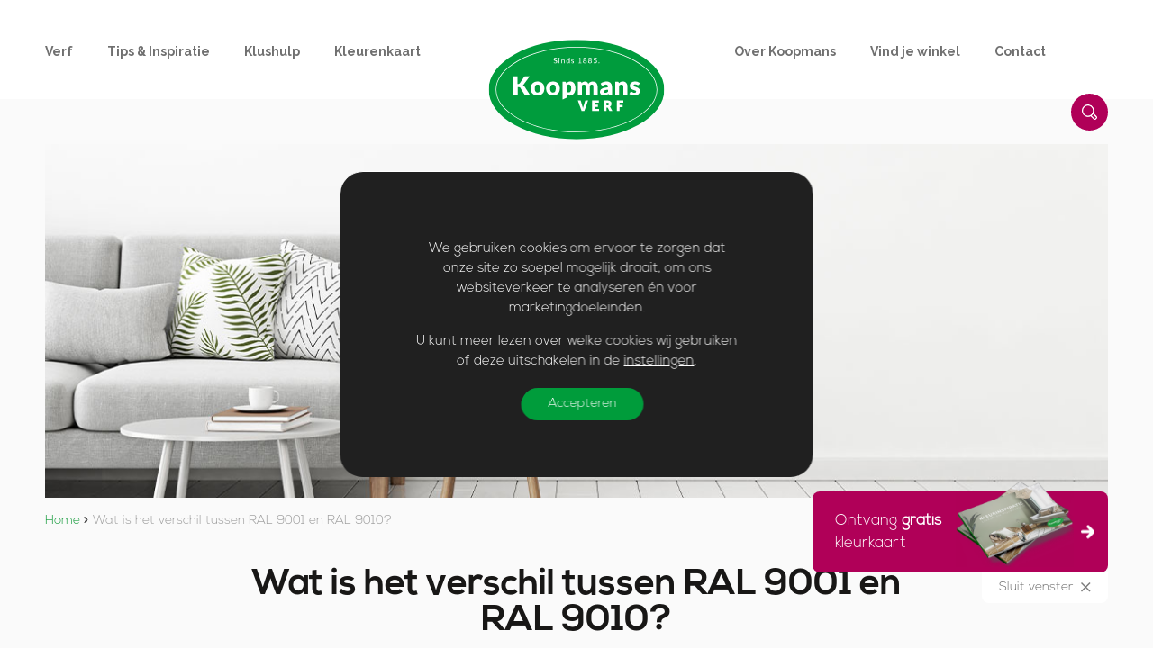

--- FILE ---
content_type: text/html; charset=UTF-8
request_url: https://www.koopmansverf.nl/wat-is-het-verschil-tussen-ral-9001-en-ral-9010/
body_size: 19883
content:
<!DOCTYPE html>
	<html lang="nl" dir="lfr" class="no-js">
	<head>

		<!-- Google Tag Manager -->
		<script>(function(w,d,s,l,i){w[l]=w[l]||[];w[l].push({'gtm.start':
		new Date().getTime(),event:'gtm.js'});var f=d.getElementsByTagName(s)[0],
		j=d.createElement(s),dl=l!='dataLayer'?'&l='+l:'';j.async=true;j.src=
		'https://www.googletagmanager.com/gtm.js?id='+i+dl;f.parentNode.insertBefore(j,f);
		})(window,document,'script','dataLayer','GTM-TBSWXGK');</script>
		<!-- End Google Tag Manager -->	

		<meta charset="utf-8">
		<meta http-equiv="x-ua-compatible" content="ie=edge">
		<meta name="viewport" content="width=device-width, initial-scale=1, viewport-fit=cover">
		<meta name="format-detection" content="telephone=yes"/>

		<title>Wat is het verschil tussen RAL 9001 en RAL 9010? Koopmans Verf</title>

        <link rel="icon" type="image/png" href="https://www.koopmansverf.nl/wp-content/themes/koopmans/assets/images/favicon.png">

		<!-- fonts -->
		<link href="//fonts.googleapis.com/css?family=Lato:300,400,700,900|Raleway:300,400,700" rel="stylesheet">
		<script src="https://developers.google.com/maps/documentation/javascript/examples/markerclusterer/markerclusterer.js"></script>
		<script src="https://unpkg.com/@googlemaps/markerclusterer/dist/index.min.js"></script>
		
        <meta name='robots' content='index, follow, max-image-preview:large, max-snippet:-1, max-video-preview:-1' />

	<!-- This site is optimized with the Yoast SEO plugin v26.6 - https://yoast.com/wordpress/plugins/seo/ -->
	<meta name="description" content="Wat is het verschil tussen RAL 9001 en RAL 9010? Wanneer je iets wit wilt gaan schilderen zul je er al snel achter komen dat wit niet simpelweg wit is." />
	<link rel="canonical" href="https://www.koopmansverf.nl/wat-is-het-verschil-tussen-ral-9001-en-ral-9010/" />
	<meta property="og:locale" content="nl_NL" />
	<meta property="og:type" content="article" />
	<meta property="og:title" content="Wat is het verschil tussen RAL 9001 en RAL 9010?" />
	<meta property="og:description" content="Wat is het verschil tussen RAL 9001 en RAL 9010? Wanneer je iets wit wilt gaan schilderen zul je er al snel achter komen dat wit niet simpelweg wit is." />
	<meta property="og:url" content="https://www.koopmansverf.nl/wat-is-het-verschil-tussen-ral-9001-en-ral-9010/" />
	<meta property="og:site_name" content="Koopmans Verf" />
	<meta property="article:publisher" content="https://www.facebook.com/Koopmansverf/" />
	<meta property="article:modified_time" content="2020-07-22T09:38:22+00:00" />
	<meta name="twitter:card" content="summary_large_image" />
	<script type="application/ld+json" class="yoast-schema-graph">{"@context":"https://schema.org","@graph":[{"@type":"WebPage","@id":"https://www.koopmansverf.nl/wat-is-het-verschil-tussen-ral-9001-en-ral-9010/","url":"https://www.koopmansverf.nl/wat-is-het-verschil-tussen-ral-9001-en-ral-9010/","name":"Wat is het verschil tussen RAL 9001 en RAL 9010?","isPartOf":{"@id":"https://www.koopmansverf.nl/#website"},"datePublished":"2019-08-09T12:58:25+00:00","dateModified":"2020-07-22T09:38:22+00:00","description":"Wat is het verschil tussen RAL 9001 en RAL 9010? Wanneer je iets wit wilt gaan schilderen zul je er al snel achter komen dat wit niet simpelweg wit is.","breadcrumb":{"@id":"https://www.koopmansverf.nl/wat-is-het-verschil-tussen-ral-9001-en-ral-9010/#breadcrumb"},"inLanguage":"nl-NL","potentialAction":[{"@type":"ReadAction","target":["https://www.koopmansverf.nl/wat-is-het-verschil-tussen-ral-9001-en-ral-9010/"]}]},{"@type":"BreadcrumbList","@id":"https://www.koopmansverf.nl/wat-is-het-verschil-tussen-ral-9001-en-ral-9010/#breadcrumb","itemListElement":[{"@type":"ListItem","position":1,"name":"Home","item":"https://www.koopmansverf.nl/"},{"@type":"ListItem","position":2,"name":"Wat is het verschil tussen RAL 9001 en RAL 9010?"}]},{"@type":"WebSite","@id":"https://www.koopmansverf.nl/#website","url":"https://www.koopmansverf.nl/","name":"Koopmans Verf","description":"Daar krijg jij een kleur van","potentialAction":[{"@type":"SearchAction","target":{"@type":"EntryPoint","urlTemplate":"https://www.koopmansverf.nl/?s={search_term_string}"},"query-input":{"@type":"PropertyValueSpecification","valueRequired":true,"valueName":"search_term_string"}}],"inLanguage":"nl-NL"}]}</script>
	<!-- / Yoast SEO plugin. -->


<script type='application/javascript'  id='pys-version-script'>console.log('PixelYourSite Free version 11.1.5.2');</script>
<link rel='dns-prefetch' href='//maps.google.com' />
<link rel="alternate" title="oEmbed (JSON)" type="application/json+oembed" href="https://www.koopmansverf.nl/wp-json/oembed/1.0/embed?url=https%3A%2F%2Fwww.koopmansverf.nl%2Fwat-is-het-verschil-tussen-ral-9001-en-ral-9010%2F" />
<link rel="alternate" title="oEmbed (XML)" type="text/xml+oembed" href="https://www.koopmansverf.nl/wp-json/oembed/1.0/embed?url=https%3A%2F%2Fwww.koopmansverf.nl%2Fwat-is-het-verschil-tussen-ral-9001-en-ral-9010%2F&#038;format=xml" />
<style id='wp-img-auto-sizes-contain-inline-css' type='text/css'>
img:is([sizes=auto i],[sizes^="auto," i]){contain-intrinsic-size:3000px 1500px}
/*# sourceURL=wp-img-auto-sizes-contain-inline-css */
</style>
<style id='wp-emoji-styles-inline-css' type='text/css'>

	img.wp-smiley, img.emoji {
		display: inline !important;
		border: none !important;
		box-shadow: none !important;
		height: 1em !important;
		width: 1em !important;
		margin: 0 0.07em !important;
		vertical-align: -0.1em !important;
		background: none !important;
		padding: 0 !important;
	}
/*# sourceURL=wp-emoji-styles-inline-css */
</style>
<style id='wp-block-library-inline-css' type='text/css'>
:root{--wp-block-synced-color:#7a00df;--wp-block-synced-color--rgb:122,0,223;--wp-bound-block-color:var(--wp-block-synced-color);--wp-editor-canvas-background:#ddd;--wp-admin-theme-color:#007cba;--wp-admin-theme-color--rgb:0,124,186;--wp-admin-theme-color-darker-10:#006ba1;--wp-admin-theme-color-darker-10--rgb:0,107,160.5;--wp-admin-theme-color-darker-20:#005a87;--wp-admin-theme-color-darker-20--rgb:0,90,135;--wp-admin-border-width-focus:2px}@media (min-resolution:192dpi){:root{--wp-admin-border-width-focus:1.5px}}.wp-element-button{cursor:pointer}:root .has-very-light-gray-background-color{background-color:#eee}:root .has-very-dark-gray-background-color{background-color:#313131}:root .has-very-light-gray-color{color:#eee}:root .has-very-dark-gray-color{color:#313131}:root .has-vivid-green-cyan-to-vivid-cyan-blue-gradient-background{background:linear-gradient(135deg,#00d084,#0693e3)}:root .has-purple-crush-gradient-background{background:linear-gradient(135deg,#34e2e4,#4721fb 50%,#ab1dfe)}:root .has-hazy-dawn-gradient-background{background:linear-gradient(135deg,#faaca8,#dad0ec)}:root .has-subdued-olive-gradient-background{background:linear-gradient(135deg,#fafae1,#67a671)}:root .has-atomic-cream-gradient-background{background:linear-gradient(135deg,#fdd79a,#004a59)}:root .has-nightshade-gradient-background{background:linear-gradient(135deg,#330968,#31cdcf)}:root .has-midnight-gradient-background{background:linear-gradient(135deg,#020381,#2874fc)}:root{--wp--preset--font-size--normal:16px;--wp--preset--font-size--huge:42px}.has-regular-font-size{font-size:1em}.has-larger-font-size{font-size:2.625em}.has-normal-font-size{font-size:var(--wp--preset--font-size--normal)}.has-huge-font-size{font-size:var(--wp--preset--font-size--huge)}.has-text-align-center{text-align:center}.has-text-align-left{text-align:left}.has-text-align-right{text-align:right}.has-fit-text{white-space:nowrap!important}#end-resizable-editor-section{display:none}.aligncenter{clear:both}.items-justified-left{justify-content:flex-start}.items-justified-center{justify-content:center}.items-justified-right{justify-content:flex-end}.items-justified-space-between{justify-content:space-between}.screen-reader-text{border:0;clip-path:inset(50%);height:1px;margin:-1px;overflow:hidden;padding:0;position:absolute;width:1px;word-wrap:normal!important}.screen-reader-text:focus{background-color:#ddd;clip-path:none;color:#444;display:block;font-size:1em;height:auto;left:5px;line-height:normal;padding:15px 23px 14px;text-decoration:none;top:5px;width:auto;z-index:100000}html :where(.has-border-color){border-style:solid}html :where([style*=border-top-color]){border-top-style:solid}html :where([style*=border-right-color]){border-right-style:solid}html :where([style*=border-bottom-color]){border-bottom-style:solid}html :where([style*=border-left-color]){border-left-style:solid}html :where([style*=border-width]){border-style:solid}html :where([style*=border-top-width]){border-top-style:solid}html :where([style*=border-right-width]){border-right-style:solid}html :where([style*=border-bottom-width]){border-bottom-style:solid}html :where([style*=border-left-width]){border-left-style:solid}html :where(img[class*=wp-image-]){height:auto;max-width:100%}:where(figure){margin:0 0 1em}html :where(.is-position-sticky){--wp-admin--admin-bar--position-offset:var(--wp-admin--admin-bar--height,0px)}@media screen and (max-width:600px){html :where(.is-position-sticky){--wp-admin--admin-bar--position-offset:0px}}

/*# sourceURL=wp-block-library-inline-css */
</style><style id='global-styles-inline-css' type='text/css'>
:root{--wp--preset--aspect-ratio--square: 1;--wp--preset--aspect-ratio--4-3: 4/3;--wp--preset--aspect-ratio--3-4: 3/4;--wp--preset--aspect-ratio--3-2: 3/2;--wp--preset--aspect-ratio--2-3: 2/3;--wp--preset--aspect-ratio--16-9: 16/9;--wp--preset--aspect-ratio--9-16: 9/16;--wp--preset--color--black: #000000;--wp--preset--color--cyan-bluish-gray: #abb8c3;--wp--preset--color--white: #ffffff;--wp--preset--color--pale-pink: #f78da7;--wp--preset--color--vivid-red: #cf2e2e;--wp--preset--color--luminous-vivid-orange: #ff6900;--wp--preset--color--luminous-vivid-amber: #fcb900;--wp--preset--color--light-green-cyan: #7bdcb5;--wp--preset--color--vivid-green-cyan: #00d084;--wp--preset--color--pale-cyan-blue: #8ed1fc;--wp--preset--color--vivid-cyan-blue: #0693e3;--wp--preset--color--vivid-purple: #9b51e0;--wp--preset--gradient--vivid-cyan-blue-to-vivid-purple: linear-gradient(135deg,rgb(6,147,227) 0%,rgb(155,81,224) 100%);--wp--preset--gradient--light-green-cyan-to-vivid-green-cyan: linear-gradient(135deg,rgb(122,220,180) 0%,rgb(0,208,130) 100%);--wp--preset--gradient--luminous-vivid-amber-to-luminous-vivid-orange: linear-gradient(135deg,rgb(252,185,0) 0%,rgb(255,105,0) 100%);--wp--preset--gradient--luminous-vivid-orange-to-vivid-red: linear-gradient(135deg,rgb(255,105,0) 0%,rgb(207,46,46) 100%);--wp--preset--gradient--very-light-gray-to-cyan-bluish-gray: linear-gradient(135deg,rgb(238,238,238) 0%,rgb(169,184,195) 100%);--wp--preset--gradient--cool-to-warm-spectrum: linear-gradient(135deg,rgb(74,234,220) 0%,rgb(151,120,209) 20%,rgb(207,42,186) 40%,rgb(238,44,130) 60%,rgb(251,105,98) 80%,rgb(254,248,76) 100%);--wp--preset--gradient--blush-light-purple: linear-gradient(135deg,rgb(255,206,236) 0%,rgb(152,150,240) 100%);--wp--preset--gradient--blush-bordeaux: linear-gradient(135deg,rgb(254,205,165) 0%,rgb(254,45,45) 50%,rgb(107,0,62) 100%);--wp--preset--gradient--luminous-dusk: linear-gradient(135deg,rgb(255,203,112) 0%,rgb(199,81,192) 50%,rgb(65,88,208) 100%);--wp--preset--gradient--pale-ocean: linear-gradient(135deg,rgb(255,245,203) 0%,rgb(182,227,212) 50%,rgb(51,167,181) 100%);--wp--preset--gradient--electric-grass: linear-gradient(135deg,rgb(202,248,128) 0%,rgb(113,206,126) 100%);--wp--preset--gradient--midnight: linear-gradient(135deg,rgb(2,3,129) 0%,rgb(40,116,252) 100%);--wp--preset--font-size--small: 13px;--wp--preset--font-size--medium: 20px;--wp--preset--font-size--large: 36px;--wp--preset--font-size--x-large: 42px;--wp--preset--spacing--20: 0.44rem;--wp--preset--spacing--30: 0.67rem;--wp--preset--spacing--40: 1rem;--wp--preset--spacing--50: 1.5rem;--wp--preset--spacing--60: 2.25rem;--wp--preset--spacing--70: 3.38rem;--wp--preset--spacing--80: 5.06rem;--wp--preset--shadow--natural: 6px 6px 9px rgba(0, 0, 0, 0.2);--wp--preset--shadow--deep: 12px 12px 50px rgba(0, 0, 0, 0.4);--wp--preset--shadow--sharp: 6px 6px 0px rgba(0, 0, 0, 0.2);--wp--preset--shadow--outlined: 6px 6px 0px -3px rgb(255, 255, 255), 6px 6px rgb(0, 0, 0);--wp--preset--shadow--crisp: 6px 6px 0px rgb(0, 0, 0);}:where(.is-layout-flex){gap: 0.5em;}:where(.is-layout-grid){gap: 0.5em;}body .is-layout-flex{display: flex;}.is-layout-flex{flex-wrap: wrap;align-items: center;}.is-layout-flex > :is(*, div){margin: 0;}body .is-layout-grid{display: grid;}.is-layout-grid > :is(*, div){margin: 0;}:where(.wp-block-columns.is-layout-flex){gap: 2em;}:where(.wp-block-columns.is-layout-grid){gap: 2em;}:where(.wp-block-post-template.is-layout-flex){gap: 1.25em;}:where(.wp-block-post-template.is-layout-grid){gap: 1.25em;}.has-black-color{color: var(--wp--preset--color--black) !important;}.has-cyan-bluish-gray-color{color: var(--wp--preset--color--cyan-bluish-gray) !important;}.has-white-color{color: var(--wp--preset--color--white) !important;}.has-pale-pink-color{color: var(--wp--preset--color--pale-pink) !important;}.has-vivid-red-color{color: var(--wp--preset--color--vivid-red) !important;}.has-luminous-vivid-orange-color{color: var(--wp--preset--color--luminous-vivid-orange) !important;}.has-luminous-vivid-amber-color{color: var(--wp--preset--color--luminous-vivid-amber) !important;}.has-light-green-cyan-color{color: var(--wp--preset--color--light-green-cyan) !important;}.has-vivid-green-cyan-color{color: var(--wp--preset--color--vivid-green-cyan) !important;}.has-pale-cyan-blue-color{color: var(--wp--preset--color--pale-cyan-blue) !important;}.has-vivid-cyan-blue-color{color: var(--wp--preset--color--vivid-cyan-blue) !important;}.has-vivid-purple-color{color: var(--wp--preset--color--vivid-purple) !important;}.has-black-background-color{background-color: var(--wp--preset--color--black) !important;}.has-cyan-bluish-gray-background-color{background-color: var(--wp--preset--color--cyan-bluish-gray) !important;}.has-white-background-color{background-color: var(--wp--preset--color--white) !important;}.has-pale-pink-background-color{background-color: var(--wp--preset--color--pale-pink) !important;}.has-vivid-red-background-color{background-color: var(--wp--preset--color--vivid-red) !important;}.has-luminous-vivid-orange-background-color{background-color: var(--wp--preset--color--luminous-vivid-orange) !important;}.has-luminous-vivid-amber-background-color{background-color: var(--wp--preset--color--luminous-vivid-amber) !important;}.has-light-green-cyan-background-color{background-color: var(--wp--preset--color--light-green-cyan) !important;}.has-vivid-green-cyan-background-color{background-color: var(--wp--preset--color--vivid-green-cyan) !important;}.has-pale-cyan-blue-background-color{background-color: var(--wp--preset--color--pale-cyan-blue) !important;}.has-vivid-cyan-blue-background-color{background-color: var(--wp--preset--color--vivid-cyan-blue) !important;}.has-vivid-purple-background-color{background-color: var(--wp--preset--color--vivid-purple) !important;}.has-black-border-color{border-color: var(--wp--preset--color--black) !important;}.has-cyan-bluish-gray-border-color{border-color: var(--wp--preset--color--cyan-bluish-gray) !important;}.has-white-border-color{border-color: var(--wp--preset--color--white) !important;}.has-pale-pink-border-color{border-color: var(--wp--preset--color--pale-pink) !important;}.has-vivid-red-border-color{border-color: var(--wp--preset--color--vivid-red) !important;}.has-luminous-vivid-orange-border-color{border-color: var(--wp--preset--color--luminous-vivid-orange) !important;}.has-luminous-vivid-amber-border-color{border-color: var(--wp--preset--color--luminous-vivid-amber) !important;}.has-light-green-cyan-border-color{border-color: var(--wp--preset--color--light-green-cyan) !important;}.has-vivid-green-cyan-border-color{border-color: var(--wp--preset--color--vivid-green-cyan) !important;}.has-pale-cyan-blue-border-color{border-color: var(--wp--preset--color--pale-cyan-blue) !important;}.has-vivid-cyan-blue-border-color{border-color: var(--wp--preset--color--vivid-cyan-blue) !important;}.has-vivid-purple-border-color{border-color: var(--wp--preset--color--vivid-purple) !important;}.has-vivid-cyan-blue-to-vivid-purple-gradient-background{background: var(--wp--preset--gradient--vivid-cyan-blue-to-vivid-purple) !important;}.has-light-green-cyan-to-vivid-green-cyan-gradient-background{background: var(--wp--preset--gradient--light-green-cyan-to-vivid-green-cyan) !important;}.has-luminous-vivid-amber-to-luminous-vivid-orange-gradient-background{background: var(--wp--preset--gradient--luminous-vivid-amber-to-luminous-vivid-orange) !important;}.has-luminous-vivid-orange-to-vivid-red-gradient-background{background: var(--wp--preset--gradient--luminous-vivid-orange-to-vivid-red) !important;}.has-very-light-gray-to-cyan-bluish-gray-gradient-background{background: var(--wp--preset--gradient--very-light-gray-to-cyan-bluish-gray) !important;}.has-cool-to-warm-spectrum-gradient-background{background: var(--wp--preset--gradient--cool-to-warm-spectrum) !important;}.has-blush-light-purple-gradient-background{background: var(--wp--preset--gradient--blush-light-purple) !important;}.has-blush-bordeaux-gradient-background{background: var(--wp--preset--gradient--blush-bordeaux) !important;}.has-luminous-dusk-gradient-background{background: var(--wp--preset--gradient--luminous-dusk) !important;}.has-pale-ocean-gradient-background{background: var(--wp--preset--gradient--pale-ocean) !important;}.has-electric-grass-gradient-background{background: var(--wp--preset--gradient--electric-grass) !important;}.has-midnight-gradient-background{background: var(--wp--preset--gradient--midnight) !important;}.has-small-font-size{font-size: var(--wp--preset--font-size--small) !important;}.has-medium-font-size{font-size: var(--wp--preset--font-size--medium) !important;}.has-large-font-size{font-size: var(--wp--preset--font-size--large) !important;}.has-x-large-font-size{font-size: var(--wp--preset--font-size--x-large) !important;}
/*# sourceURL=global-styles-inline-css */
</style>

<style id='classic-theme-styles-inline-css' type='text/css'>
/*! This file is auto-generated */
.wp-block-button__link{color:#fff;background-color:#32373c;border-radius:9999px;box-shadow:none;text-decoration:none;padding:calc(.667em + 2px) calc(1.333em + 2px);font-size:1.125em}.wp-block-file__button{background:#32373c;color:#fff;text-decoration:none}
/*# sourceURL=/wp-includes/css/classic-themes.min.css */
</style>
<link rel='stylesheet' id='lana-downloads-manager-css' href='https://www.koopmansverf.nl/wp-content/plugins/lana-downloads-manager//assets/css/lana-downloads-manager.css?ver=1.12.0' type='text/css' media='all' />
<link rel='stylesheet' id='mabel-wheel-of-fortune-css' href='https://www.koopmansverf.nl/wp-content/plugins/mabel-wheel-of-fortune/public/css/public.min.css?ver=4.3.1' type='text/css' media='all' />
<link rel='stylesheet' id='wp-smart-crop-renderer-css' href='https://www.koopmansverf.nl/wp-content/plugins/wp-smartcrop/css/image-renderer.css?ver=2.0.10' type='text/css' media='all' />
<link rel='stylesheet' id='asset_style-css' href='https://www.koopmansverf.nl/wp-content/themes/koopmans/assets/css/style.css?ver=6.9' type='text/css' media='all' />
<link rel='stylesheet' id='theme_style-css' href='https://www.koopmansverf.nl/wp-content/themes/koopmans/style.css?ver=6.9' type='text/css' media='all' />
<link rel='stylesheet' id='moove_gdpr_frontend-css' href='https://www.koopmansverf.nl/wp-content/plugins/gdpr-cookie-compliance/dist/styles/gdpr-main-nf.css?ver=5.0.9' type='text/css' media='all' />
<style id='moove_gdpr_frontend-inline-css' type='text/css'>
				#moove_gdpr_cookie_modal .moove-gdpr-modal-content .moove-gdpr-tab-main h3.tab-title, 
				#moove_gdpr_cookie_modal .moove-gdpr-modal-content .moove-gdpr-tab-main span.tab-title,
				#moove_gdpr_cookie_modal .moove-gdpr-modal-content .moove-gdpr-modal-left-content #moove-gdpr-menu li a, 
				#moove_gdpr_cookie_modal .moove-gdpr-modal-content .moove-gdpr-modal-left-content #moove-gdpr-menu li button,
				#moove_gdpr_cookie_modal .moove-gdpr-modal-content .moove-gdpr-modal-left-content .moove-gdpr-branding-cnt a,
				#moove_gdpr_cookie_modal .moove-gdpr-modal-content .moove-gdpr-modal-footer-content .moove-gdpr-button-holder a.mgbutton, 
				#moove_gdpr_cookie_modal .moove-gdpr-modal-content .moove-gdpr-modal-footer-content .moove-gdpr-button-holder button.mgbutton,
				#moove_gdpr_cookie_modal .cookie-switch .cookie-slider:after, 
				#moove_gdpr_cookie_modal .cookie-switch .slider:after, 
				#moove_gdpr_cookie_modal .switch .cookie-slider:after, 
				#moove_gdpr_cookie_modal .switch .slider:after,
				#moove_gdpr_cookie_info_bar .moove-gdpr-info-bar-container .moove-gdpr-info-bar-content p, 
				#moove_gdpr_cookie_info_bar .moove-gdpr-info-bar-container .moove-gdpr-info-bar-content p a,
				#moove_gdpr_cookie_info_bar .moove-gdpr-info-bar-container .moove-gdpr-info-bar-content a.mgbutton, 
				#moove_gdpr_cookie_info_bar .moove-gdpr-info-bar-container .moove-gdpr-info-bar-content button.mgbutton,
				#moove_gdpr_cookie_modal .moove-gdpr-modal-content .moove-gdpr-tab-main .moove-gdpr-tab-main-content h1, 
				#moove_gdpr_cookie_modal .moove-gdpr-modal-content .moove-gdpr-tab-main .moove-gdpr-tab-main-content h2, 
				#moove_gdpr_cookie_modal .moove-gdpr-modal-content .moove-gdpr-tab-main .moove-gdpr-tab-main-content h3, 
				#moove_gdpr_cookie_modal .moove-gdpr-modal-content .moove-gdpr-tab-main .moove-gdpr-tab-main-content h4, 
				#moove_gdpr_cookie_modal .moove-gdpr-modal-content .moove-gdpr-tab-main .moove-gdpr-tab-main-content h5, 
				#moove_gdpr_cookie_modal .moove-gdpr-modal-content .moove-gdpr-tab-main .moove-gdpr-tab-main-content h6,
				#moove_gdpr_cookie_modal .moove-gdpr-modal-content.moove_gdpr_modal_theme_v2 .moove-gdpr-modal-title .tab-title,
				#moove_gdpr_cookie_modal .moove-gdpr-modal-content.moove_gdpr_modal_theme_v2 .moove-gdpr-tab-main h3.tab-title, 
				#moove_gdpr_cookie_modal .moove-gdpr-modal-content.moove_gdpr_modal_theme_v2 .moove-gdpr-tab-main span.tab-title,
				#moove_gdpr_cookie_modal .moove-gdpr-modal-content.moove_gdpr_modal_theme_v2 .moove-gdpr-branding-cnt a {
					font-weight: inherit				}
			#moove_gdpr_cookie_modal,#moove_gdpr_cookie_info_bar,.gdpr_cookie_settings_shortcode_content{font-family:inherit}#moove_gdpr_save_popup_settings_button{background-color:#373737;color:#fff}#moove_gdpr_save_popup_settings_button:hover{background-color:#000}#moove_gdpr_cookie_info_bar .moove-gdpr-info-bar-container .moove-gdpr-info-bar-content a.mgbutton,#moove_gdpr_cookie_info_bar .moove-gdpr-info-bar-container .moove-gdpr-info-bar-content button.mgbutton{background-color:#009c3b}#moove_gdpr_cookie_modal .moove-gdpr-modal-content .moove-gdpr-modal-footer-content .moove-gdpr-button-holder a.mgbutton,#moove_gdpr_cookie_modal .moove-gdpr-modal-content .moove-gdpr-modal-footer-content .moove-gdpr-button-holder button.mgbutton,.gdpr_cookie_settings_shortcode_content .gdpr-shr-button.button-green{background-color:#009c3b;border-color:#009c3b}#moove_gdpr_cookie_modal .moove-gdpr-modal-content .moove-gdpr-modal-footer-content .moove-gdpr-button-holder a.mgbutton:hover,#moove_gdpr_cookie_modal .moove-gdpr-modal-content .moove-gdpr-modal-footer-content .moove-gdpr-button-holder button.mgbutton:hover,.gdpr_cookie_settings_shortcode_content .gdpr-shr-button.button-green:hover{background-color:#fff;color:#009c3b}#moove_gdpr_cookie_modal .moove-gdpr-modal-content .moove-gdpr-modal-close i,#moove_gdpr_cookie_modal .moove-gdpr-modal-content .moove-gdpr-modal-close span.gdpr-icon{background-color:#009c3b;border:1px solid #009c3b}#moove_gdpr_cookie_info_bar span.moove-gdpr-infobar-allow-all.focus-g,#moove_gdpr_cookie_info_bar span.moove-gdpr-infobar-allow-all:focus,#moove_gdpr_cookie_info_bar button.moove-gdpr-infobar-allow-all.focus-g,#moove_gdpr_cookie_info_bar button.moove-gdpr-infobar-allow-all:focus,#moove_gdpr_cookie_info_bar span.moove-gdpr-infobar-reject-btn.focus-g,#moove_gdpr_cookie_info_bar span.moove-gdpr-infobar-reject-btn:focus,#moove_gdpr_cookie_info_bar button.moove-gdpr-infobar-reject-btn.focus-g,#moove_gdpr_cookie_info_bar button.moove-gdpr-infobar-reject-btn:focus,#moove_gdpr_cookie_info_bar span.change-settings-button.focus-g,#moove_gdpr_cookie_info_bar span.change-settings-button:focus,#moove_gdpr_cookie_info_bar button.change-settings-button.focus-g,#moove_gdpr_cookie_info_bar button.change-settings-button:focus{-webkit-box-shadow:0 0 1px 3px #009c3b;-moz-box-shadow:0 0 1px 3px #009c3b;box-shadow:0 0 1px 3px #009c3b}#moove_gdpr_cookie_modal .moove-gdpr-modal-content .moove-gdpr-modal-close i:hover,#moove_gdpr_cookie_modal .moove-gdpr-modal-content .moove-gdpr-modal-close span.gdpr-icon:hover,#moove_gdpr_cookie_info_bar span[data-href]>u.change-settings-button{color:#009c3b}#moove_gdpr_cookie_modal .moove-gdpr-modal-content .moove-gdpr-modal-left-content #moove-gdpr-menu li.menu-item-selected a span.gdpr-icon,#moove_gdpr_cookie_modal .moove-gdpr-modal-content .moove-gdpr-modal-left-content #moove-gdpr-menu li.menu-item-selected button span.gdpr-icon{color:inherit}#moove_gdpr_cookie_modal .moove-gdpr-modal-content .moove-gdpr-modal-left-content #moove-gdpr-menu li a span.gdpr-icon,#moove_gdpr_cookie_modal .moove-gdpr-modal-content .moove-gdpr-modal-left-content #moove-gdpr-menu li button span.gdpr-icon{color:inherit}#moove_gdpr_cookie_modal .gdpr-acc-link{line-height:0;font-size:0;color:transparent;position:absolute}#moove_gdpr_cookie_modal .moove-gdpr-modal-content .moove-gdpr-modal-close:hover i,#moove_gdpr_cookie_modal .moove-gdpr-modal-content .moove-gdpr-modal-left-content #moove-gdpr-menu li a,#moove_gdpr_cookie_modal .moove-gdpr-modal-content .moove-gdpr-modal-left-content #moove-gdpr-menu li button,#moove_gdpr_cookie_modal .moove-gdpr-modal-content .moove-gdpr-modal-left-content #moove-gdpr-menu li button i,#moove_gdpr_cookie_modal .moove-gdpr-modal-content .moove-gdpr-modal-left-content #moove-gdpr-menu li a i,#moove_gdpr_cookie_modal .moove-gdpr-modal-content .moove-gdpr-tab-main .moove-gdpr-tab-main-content a:hover,#moove_gdpr_cookie_info_bar.moove-gdpr-dark-scheme .moove-gdpr-info-bar-container .moove-gdpr-info-bar-content a.mgbutton:hover,#moove_gdpr_cookie_info_bar.moove-gdpr-dark-scheme .moove-gdpr-info-bar-container .moove-gdpr-info-bar-content button.mgbutton:hover,#moove_gdpr_cookie_info_bar.moove-gdpr-dark-scheme .moove-gdpr-info-bar-container .moove-gdpr-info-bar-content a:hover,#moove_gdpr_cookie_info_bar.moove-gdpr-dark-scheme .moove-gdpr-info-bar-container .moove-gdpr-info-bar-content button:hover,#moove_gdpr_cookie_info_bar.moove-gdpr-dark-scheme .moove-gdpr-info-bar-container .moove-gdpr-info-bar-content span.change-settings-button:hover,#moove_gdpr_cookie_info_bar.moove-gdpr-dark-scheme .moove-gdpr-info-bar-container .moove-gdpr-info-bar-content button.change-settings-button:hover,#moove_gdpr_cookie_info_bar.moove-gdpr-dark-scheme .moove-gdpr-info-bar-container .moove-gdpr-info-bar-content u.change-settings-button:hover,#moove_gdpr_cookie_info_bar span[data-href]>u.change-settings-button,#moove_gdpr_cookie_info_bar.moove-gdpr-dark-scheme .moove-gdpr-info-bar-container .moove-gdpr-info-bar-content a.mgbutton.focus-g,#moove_gdpr_cookie_info_bar.moove-gdpr-dark-scheme .moove-gdpr-info-bar-container .moove-gdpr-info-bar-content button.mgbutton.focus-g,#moove_gdpr_cookie_info_bar.moove-gdpr-dark-scheme .moove-gdpr-info-bar-container .moove-gdpr-info-bar-content a.focus-g,#moove_gdpr_cookie_info_bar.moove-gdpr-dark-scheme .moove-gdpr-info-bar-container .moove-gdpr-info-bar-content button.focus-g,#moove_gdpr_cookie_info_bar.moove-gdpr-dark-scheme .moove-gdpr-info-bar-container .moove-gdpr-info-bar-content a.mgbutton:focus,#moove_gdpr_cookie_info_bar.moove-gdpr-dark-scheme .moove-gdpr-info-bar-container .moove-gdpr-info-bar-content button.mgbutton:focus,#moove_gdpr_cookie_info_bar.moove-gdpr-dark-scheme .moove-gdpr-info-bar-container .moove-gdpr-info-bar-content a:focus,#moove_gdpr_cookie_info_bar.moove-gdpr-dark-scheme .moove-gdpr-info-bar-container .moove-gdpr-info-bar-content button:focus,#moove_gdpr_cookie_info_bar.moove-gdpr-dark-scheme .moove-gdpr-info-bar-container .moove-gdpr-info-bar-content span.change-settings-button.focus-g,span.change-settings-button:focus,button.change-settings-button.focus-g,button.change-settings-button:focus,#moove_gdpr_cookie_info_bar.moove-gdpr-dark-scheme .moove-gdpr-info-bar-container .moove-gdpr-info-bar-content u.change-settings-button.focus-g,#moove_gdpr_cookie_info_bar.moove-gdpr-dark-scheme .moove-gdpr-info-bar-container .moove-gdpr-info-bar-content u.change-settings-button:focus{color:#009c3b}#moove_gdpr_cookie_modal .moove-gdpr-branding.focus-g span,#moove_gdpr_cookie_modal .moove-gdpr-modal-content .moove-gdpr-tab-main a.focus-g,#moove_gdpr_cookie_modal .moove-gdpr-modal-content .moove-gdpr-tab-main .gdpr-cd-details-toggle.focus-g{color:#009c3b}#moove_gdpr_cookie_modal.gdpr_lightbox-hide{display:none}
/*# sourceURL=moove_gdpr_frontend-inline-css */
</style>
<script type="text/javascript" src="https://www.koopmansverf.nl/wp-includes/js/jquery/jquery.min.js?ver=3.7.1" id="jquery-core-js"></script>
<script type="text/javascript" src="https://www.koopmansverf.nl/wp-includes/js/jquery/jquery-migrate.min.js?ver=3.4.1" id="jquery-migrate-js"></script>
<script type="text/javascript" src="https://www.koopmansverf.nl/wp-content/plugins/pixelyoursite/dist/scripts/jquery.bind-first-0.2.3.min.js?ver=0.2.3" id="jquery-bind-first-js"></script>
<script type="text/javascript" src="https://www.koopmansverf.nl/wp-content/plugins/pixelyoursite/dist/scripts/js.cookie-2.1.3.min.js?ver=2.1.3" id="js-cookie-pys-js"></script>
<script type="text/javascript" src="https://www.koopmansverf.nl/wp-content/plugins/pixelyoursite/dist/scripts/tld.min.js?ver=2.3.1" id="js-tld-js"></script>
<script type="text/javascript" id="pys-js-extra">
/* <![CDATA[ */
var pysOptions = {"staticEvents":{"facebook":{"init_event":[{"delay":0,"type":"static","ajaxFire":false,"name":"PageView","pixelIds":["513663256677405"],"eventID":"70c1cb47-1c54-4a30-b392-355f0d7e314d","params":{"page_title":"Wat is het verschil tussen RAL 9001 en RAL 9010?","post_type":"page","post_id":3180,"plugin":"PixelYourSite","user_role":"guest","event_url":"www.koopmansverf.nl/wat-is-het-verschil-tussen-ral-9001-en-ral-9010/"},"e_id":"init_event","ids":[],"hasTimeWindow":false,"timeWindow":0,"woo_order":"","edd_order":""}]}},"dynamicEvents":{"automatic_event_form":{"facebook":{"delay":0,"type":"dyn","name":"Form","pixelIds":["513663256677405"],"eventID":"9712208b-3096-4bae-9866-3bdc0ccebf5d","params":{"page_title":"Wat is het verschil tussen RAL 9001 en RAL 9010?","post_type":"page","post_id":3180,"plugin":"PixelYourSite","user_role":"guest","event_url":"www.koopmansverf.nl/wat-is-het-verschil-tussen-ral-9001-en-ral-9010/"},"e_id":"automatic_event_form","ids":[],"hasTimeWindow":false,"timeWindow":0,"woo_order":"","edd_order":""}},"automatic_event_download":{"facebook":{"delay":0,"type":"dyn","name":"Download","extensions":["","doc","exe","js","pdf","ppt","tgz","zip","xls"],"pixelIds":["513663256677405"],"eventID":"1f4a56e8-0050-4a53-8633-5a7855a1d8cd","params":{"page_title":"Wat is het verschil tussen RAL 9001 en RAL 9010?","post_type":"page","post_id":3180,"plugin":"PixelYourSite","user_role":"guest","event_url":"www.koopmansverf.nl/wat-is-het-verschil-tussen-ral-9001-en-ral-9010/"},"e_id":"automatic_event_download","ids":[],"hasTimeWindow":false,"timeWindow":0,"woo_order":"","edd_order":""}},"automatic_event_comment":{"facebook":{"delay":0,"type":"dyn","name":"Comment","pixelIds":["513663256677405"],"eventID":"b45a1688-0676-46e4-b38f-25e064fb8a45","params":{"page_title":"Wat is het verschil tussen RAL 9001 en RAL 9010?","post_type":"page","post_id":3180,"plugin":"PixelYourSite","user_role":"guest","event_url":"www.koopmansverf.nl/wat-is-het-verschil-tussen-ral-9001-en-ral-9010/"},"e_id":"automatic_event_comment","ids":[],"hasTimeWindow":false,"timeWindow":0,"woo_order":"","edd_order":""}}},"triggerEvents":[],"triggerEventTypes":[],"facebook":{"pixelIds":["513663256677405"],"advancedMatching":[],"advancedMatchingEnabled":true,"removeMetadata":false,"wooVariableAsSimple":false,"serverApiEnabled":false,"wooCRSendFromServer":false,"send_external_id":null,"enabled_medical":false,"do_not_track_medical_param":["event_url","post_title","page_title","landing_page","content_name","categories","category_name","tags"],"meta_ldu":false},"debug":"","siteUrl":"https://www.koopmansverf.nl","ajaxUrl":"https://www.koopmansverf.nl/wp-admin/admin-ajax.php","ajax_event":"3ec3461371","enable_remove_download_url_param":"1","cookie_duration":"7","last_visit_duration":"60","enable_success_send_form":"","ajaxForServerEvent":"1","ajaxForServerStaticEvent":"1","useSendBeacon":"1","send_external_id":"1","external_id_expire":"180","track_cookie_for_subdomains":"1","google_consent_mode":"1","gdpr":{"ajax_enabled":false,"all_disabled_by_api":false,"facebook_disabled_by_api":false,"analytics_disabled_by_api":false,"google_ads_disabled_by_api":false,"pinterest_disabled_by_api":false,"bing_disabled_by_api":false,"reddit_disabled_by_api":false,"externalID_disabled_by_api":false,"facebook_prior_consent_enabled":true,"analytics_prior_consent_enabled":true,"google_ads_prior_consent_enabled":null,"pinterest_prior_consent_enabled":true,"bing_prior_consent_enabled":true,"cookiebot_integration_enabled":false,"cookiebot_facebook_consent_category":"marketing","cookiebot_analytics_consent_category":"statistics","cookiebot_tiktok_consent_category":"marketing","cookiebot_google_ads_consent_category":"marketing","cookiebot_pinterest_consent_category":"marketing","cookiebot_bing_consent_category":"marketing","consent_magic_integration_enabled":false,"real_cookie_banner_integration_enabled":false,"cookie_notice_integration_enabled":false,"cookie_law_info_integration_enabled":false,"analytics_storage":{"enabled":true,"value":"granted","filter":false},"ad_storage":{"enabled":true,"value":"granted","filter":false},"ad_user_data":{"enabled":true,"value":"granted","filter":false},"ad_personalization":{"enabled":true,"value":"granted","filter":false}},"cookie":{"disabled_all_cookie":false,"disabled_start_session_cookie":false,"disabled_advanced_form_data_cookie":false,"disabled_landing_page_cookie":false,"disabled_first_visit_cookie":false,"disabled_trafficsource_cookie":false,"disabled_utmTerms_cookie":false,"disabled_utmId_cookie":false},"tracking_analytics":{"TrafficSource":"direct","TrafficLanding":"undefined","TrafficUtms":[],"TrafficUtmsId":[]},"GATags":{"ga_datalayer_type":"default","ga_datalayer_name":"dataLayerPYS"},"woo":{"enabled":false},"edd":{"enabled":false},"cache_bypass":"1768917488"};
//# sourceURL=pys-js-extra
/* ]]> */
</script>
<script type="text/javascript" src="https://www.koopmansverf.nl/wp-content/plugins/pixelyoursite/dist/scripts/public.js?ver=11.1.5.2" id="pys-js"></script>
<link rel="https://api.w.org/" href="https://www.koopmansverf.nl/wp-json/" /><link rel="alternate" title="JSON" type="application/json" href="https://www.koopmansverf.nl/wp-json/wp/v2/pages/3180" /><link rel="EditURI" type="application/rsd+xml" title="RSD" href="https://www.koopmansverf.nl/xmlrpc.php?rsd" />
<meta name="generator" content="WordPress 6.9" />
<link rel='shortlink' href='https://www.koopmansverf.nl/?p=3180' />
<link rel="icon" href="https://www.koopmansverf.nl/wp-content/uploads/2018/04/cropped-favicon-koopmans-32x32.png" sizes="32x32" />
<link rel="icon" href="https://www.koopmansverf.nl/wp-content/uploads/2018/04/cropped-favicon-koopmans-192x192.png" sizes="192x192" />
<link rel="apple-touch-icon" href="https://www.koopmansverf.nl/wp-content/uploads/2018/04/cropped-favicon-koopmans-180x180.png" />
<meta name="msapplication-TileImage" content="https://www.koopmansverf.nl/wp-content/uploads/2018/04/cropped-favicon-koopmans-270x270.png" />
		<style type="text/css" id="wp-custom-css">
			.prose img.alignleft {
  float: left;
}

.prose h2 {
	clear: both;
}
div.copyright__prose.prose.medium.lighter.fr.clean{
		display: none;
}
div.card__prose.prose.regular.clean.lh24{
display: -webkit-box;
    -webkit-box-orient: vertical;
    -webkit-line-clamp: 4;  /* Number of lines displayed before it truncate */
     overflow: hidden;
}
a.kleurkaart{
	color:#009c3b;
}
.melding{
  border: 2px dotted orange;
  border-radius: 10px;
  padding:10px;
  color: green;
}
.figure--contact {
    position: relative;
    display: none;
}
.wof-wheel .wof-slice {
	padding-left: 65px;
    line-height: 20px;
}		</style>
		
        <style>
	    	@media (max-width:767px) {
				html {margin-top:0 !important;}
				#wpadminbar {display:none;}
			}
	    </style>

<script>
document.addEventListener("DOMContentLoaded", function () {
    // Haal e-mail uit URL
    const urlParams = new URLSearchParams(window.location.search);
    const email = urlParams.get('email');

    // Als geen e-mail meegegeven is, stoppen we
    if (!email) return;

    // Luister naar klik op de knop die het rad opent
    document.querySelector('.openrad')?.addEventListener('click', function () {
        // Probeer periodiek het e-mailveld te vinden (max 5 sec)
        let attempts = 0;
        const maxAttempts = 50; // 50 * 100ms = 5s
        const interval = setInterval(() => {
            // Pas dit aan op basis van de juiste selector van het e-mailveld
            const emailField = document.querySelector('#wof-email, input[type="email"]');

            if (emailField) {
                emailField.value = email;
                clearInterval(interval);
            }

            attempts++;
            if (attempts > maxAttempts) {
                clearInterval(interval);
            }
        }, 100);
    });
});
</script>

	</head>

	<body itemscope itemtype="http://schema.org/WebPage" role="document" class="wp-singular page-template-default page page-id-3180 wp-theme-koopmans">

		<!-- Google Tag Manager (noscript) -->
	<noscript><iframe src="https://www.googletagmanager.com/ns.html?id=GTM-TBSWXGK"
	height="0" width="0" style="display:none;visibility:hidden"></iframe></noscript>
	<!-- End Google Tag Manager (noscript) -->

        <header class="header header--full" role="banner">
			<div class="header__inner">
				<div class="row">
					<div class="large-12 medium-12 small-12 columns">
						<button aria-label="Toggle" class="js--menu__toggle menu__toggle">
							<span class="menu__icon menu__icon--bars icon">
								<svg class="icon__svg" viewBox="0 0 100 75"><use xlink:href="https://www.koopmansverf.nl/wp-content/themes/koopmans/assets/images/icon.svg#icon--bars"></use></svg>
							</span>

							<span class="menu__icon menu__icon--cross icon">
								<svg class="icon__svg" viewBox="0 0 100 75"><use xlink:href="https://www.koopmansverf.nl/wp-content/themes/koopmans/assets/images/icon.svg#icon--cross"></use></svg>
							</span>
						</button>

						<div class="branding branding--large fl">
							<a class="branding__link" href="https://www.koopmansverf.nl">
								<span class="branding__icon branding__icon--brand icon">
									<svg class="icon__svg" viewBox="0 0 100 56.63"><use xlink:href="https://www.koopmansverf.nl/wp-content/themes/koopmans/assets/images/icon.svg#icon--brand"></use></svg>
								</span>

								<span class="branding__icon branding__icon--logo icon">
									<svg class="icon__svg" viewBox="0 0 100 27.53"><use xlink:href="https://www.koopmansverf.nl/wp-content/themes/koopmans/assets/images/icon.svg#icon--logo"></use></svg>
								</span>
							</a>
						</div>

						<div class="fr">
							<div id="menu" class="menu fl">
								<button aria-label="Toggle" class="js--search__toggle search__toggle sd-hidden">
									<span class="menu__icon menu__icon--search icon">
										<svg class="icon__svg" viewBox="0 0 100 100"><use xlink:href="https://www.koopmansverf.nl/wp-content/themes/koopmans/assets/images/icon.svg#icon--search"></use></svg>
									</span>

									<span class="menu__icon menu__icon--cross icon">
										<svg class="icon__svg" viewBox="0 0 100 75"><use xlink:href="https://www.koopmansverf.nl/wp-content/themes/koopmans/assets/images/icon.svg#icon--cross"></use></svg>
									</span>
								</button>

								<nav class="menu__nav group js--menu__target" role="navigation" aria-label="Hoofdmenu">
                                    <ul class="menu__list menu__list--main" role="menubar"><li role="menuitem" class="menu__item menu__item--main  menu-item menu-item-type-custom menu-item-object-custom"><a class="menu__link menu__link--main" href="/producten/"><span class="menu__text">Verf</span></a></li><li role="menuitem" class="menu__item menu__item--main  menu-item menu-item-type-post_type menu-item-object-page menu-item-has-children"><a class="menu__link menu__link--main" href="https://www.koopmansverf.nl/tips-tricks/"><span class="menu__text">Tips & Inspiratie</span></a><div class="menu__level--zero" role="group" aria-labelledby=""><ul class="menu__list menu__list--sub" role="menu"><li class="menu__item menu__item--sub  menu-item menu-item-type-custom menu-item-object-custom"><a class="menu__link menu__link--sub" href="/kleurenwijzer/">Kleurenwijzer</a></li><li class="menu__item menu__item--sub  menu-item menu-item-type-custom menu-item-object-custom"><a class="menu__link menu__link--sub" href="/inspiraties/">Inspiratie</a></li><li class="menu__item menu__item--sub  menu-item menu-item-type-post_type menu-item-object-page"><a class="menu__link menu__link--sub" href="https://www.koopmansverf.nl/tips-tricks/">Tips</a></li><li class="menu__item menu__item--sub  menu-item menu-item-type-custom menu-item-object-custom"><a class="menu__link menu__link--sub" href="https://www.koopmansverf.nl/verhalen/">Winkels in beeld</a></li></ul></div></li><li role="menuitem" class="menu__item menu__item--main  menu-item menu-item-type-post_type menu-item-object-page"><a class="menu__link menu__link--main" href="https://www.koopmansverf.nl/klushulp/"><span class="menu__text">Klushulp</span></a></li><li role="menuitem" class="menu__item menu__item--main  menu-item menu-item-type-post_type menu-item-object-page"><a class="menu__link menu__link--main" href="https://www.koopmansverf.nl/gratis-kleurkaart-bestellen/"><span class="menu__text">Kleurenkaart</span></a></li><li role="menuitem" class="menu__item menu__item--main  menu-item menu-item-type-post_type menu-item-object-page menu-item-has-children"><a class="menu__link menu__link--main" href="https://www.koopmansverf.nl/over-koopmans/"><span class="menu__text">Over Koopmans</span></a><div class="menu__level--zero" role="group" aria-labelledby=""><ul class="menu__list menu__list--sub" role="menu"><li class="menu__item menu__item--sub  menu-item menu-item-type-post_type menu-item-object-page"><a class="menu__link menu__link--sub" href="https://www.koopmansverf.nl/historie/">Historie</a></li><li class="menu__item menu__item--sub  menu-item menu-item-type-post_type menu-item-object-page"><a class="menu__link menu__link--sub" href="https://www.koopmansverf.nl/media/">Media</a></li><li class="menu__item menu__item--sub  menu-item menu-item-type-post_type menu-item-object-page"><a class="menu__link menu__link--sub" href="https://www.koopmansverf.nl/over-koopmans/vacatures/">Vacatures</a></li></ul></div></li><li role="menuitem" class="menu__item menu__item--main  menu-item menu-item-type-custom menu-item-object-custom"><a class="menu__link menu__link--main" href="/dealers/"><span class="menu__text">Vind je winkel</span></a></li><li role="menuitem" class="menu__item menu__item--main  menu-item menu-item-type-custom menu-item-object-custom"><a class="menu__link menu__link--main" href="/contact/"><span class="menu__text">Contact</span></a></li></ul>
									<button class="action__item action__item--search js--search__toggle">
									<span class="action__icon action__icon--search icon">
											<img src="https://www.koopmansverf.nl/wp-content/themes/koopmans/assets/images/icon-search.svg" />
										</span>
									</button>										

									<div class="menu__contact sd-hidden">
										<div class="prose color-white clean medium lh22">
										<strong>Bezoekadres:</strong>
										<div class="italic">
											<p>
												Nieuweweg 5<br>
												9073 GN Marrum<br>
																							</p>
										</div>

										<div class="italic">
											<p>
												T: +31(0)518-411292<br>
												M: info@koopmansverf.nl											</p>
										</div>

										<strong>Postadres:</strong>
										<div class="italic">
											<p>
												Postbus 4<br>
												9172 ZS Ferwert<br>
												Nederland											</p>
										</div>
									</div>
									</div>									
								</nav>							
							</div>
						</div>
					</div>
				</div>
			</div>
		</header>

		<div class="spacer"></div>

<main>
	<div class="row bd-m35b sm-m20b">
		<div class="medium12 columns">
                                                        <div class="figure group">
                    <img width="1200" height="400" src="https://www.koopmansverf.nl/wp-content/uploads/2019/11/wat-is-het-verschil-tussen-ral-9001-ral-9010.jpg" class="attachment-header-1200x400 size-header-1200x400" alt="verschil tussen RAL 9001 en RAL 9010?" decoding="async" fetchpriority="high" srcset="https://www.koopmansverf.nl/wp-content/uploads/2019/11/wat-is-het-verschil-tussen-ral-9001-ral-9010.jpg 1200w, https://www.koopmansverf.nl/wp-content/uploads/2019/11/wat-is-het-verschil-tussen-ral-9001-ral-9010-768x256.jpg 768w" sizes="(max-width: 1200px) 100vw, 1200px" />        		</div>
            
    		<div class="prose compact mini clean color-black sm-hidden">
                                <ol class="crumbs group" itemprop="breadcrumb" itemscope="" itemtype="http://schema.org/BreadcrumbList"><li class="crumbs__item" itemscope="" itemprop="itemListElement" itemtype="http://schema.org/ListItem"><a class="crumbs__link" href="https://www.koopmansverf.nl" title="Terug naar Home" itemprop="item"><span itemprop="name">Home</span></a><span class="crumbs__seperator"> » </span><meta itemprop="position" content="1"></li><li class="crumbs__item">Wat is het verschil tussen RAL 9001 en RAL 9010?</li></ol>    		</div>
		</div>
	</div>

	<div class="row">
		<div class="medium12 lg-offset2 hg-offset2 columns">
            
			<div class="heading black color-black huge center bd-m50b sm-m45b">
				<h1>Wat is het verschil tussen RAL 9001 en RAL 9010?</h1>
			</div>
		</div>
	</div>

                                        <div class="row bd-m50b">
            		<div class="medium12 lg-offset2 hg-offset2 columns">
                        <div class="prose clean editor lede underlined">
            				<p><strong>Wanneer je iets wit wilt gaan schilderen zul je er al snel achter komen dat wit niet simpelweg wit is. Er zijn namelijk heel veel kleuren wit. De meest voorkomende wittinten zijn RAL 9001 en RAL 9010, hiermee wordt ook veel gewerkt in de nieuwbouwsector. Deze kleuren zijn nauwelijks uit elkaar te houden, want niet alleen de naam lijkt op elkaar, maar ook de tint. Wij leggen je graag uit wat het verschil tussen RAL 9001 en RAL 9010 is. </strong></p>
<h2><img decoding="async" class="size-full wp-image-3215 aligncenter" src="https://www.pkkoopmans.nl/wp-content/uploads/2019/08/Ral-kleuren.png" alt="" width="600" height="150" /></h2>
<h2><strong>RAL 9001 Crème wit</strong></h2>
<p>RAL 9001 heet officieel &#8216;Crème wit&#8217;. De naam zegt het dus al, deze kleur heeft een crème-achtige kleur. Deze kleur was in het verleden razend populair. De kleur is iets warmer dan harde wit kleuren en zie je vooral terug in oudere huizen op de deuren, kozijnen en stopcontacten.</p>
<h2><strong>RAL 9010 Zuiver wit</strong></h2>
<p>Ral 9010 heet officieel &#8216;Zuiver wit&#8217;, bij ons wordt hij &#8216;Echt wit&#8217; genoemd, maar deze kleur is niet 100% wit. Hij is wel een stuk witter dan de RAL 9001 en wordt tegenwoordig veel gebruikt voor muren, kozijnen en deuren. Omdat hij minder hard is dan puur wit, oogt hij heel fris. Mede hierdoor is de RAL 9010 kleur ook de meest verkochte tint witte muurverf en in veel schilderszaken zul je deze kleur dan ook volop op voorraad zien staan.</p>
<h2></h2>
<h2><strong>Andere wittinten </strong></h2>
<p>Hoewel de hierboven genoemde wittinten nog steeds de boventoon voeren, maken ook RAL 9003 en RAL 9016 hun intrede. Alsof de keuze niet al moeilijk genoeg was! We leggen hieronder ook deze kleuren uit.</p>
<h3>RAL 9003</h3>
<p>RAL 9003 is het witste van de vier en wordt steeds vaker toegepast in huis. Het is echt een harde witte kleur. De officiële naam hiervan is &#8216;Signaal wit&#8217;. Deze kleur wordt regelmatig als standaard wit gezien.</p>
<h3>RAL 9016</h3>
<p>RAL 9016 stijgt meer en meer in populariteit. In deze kleur zit een vleugje blauw en hierdoor oogt hij wat koeler in vergelijking met de andere RAL kleuren. Deze kleur heet officieel &#8216;Verkeerswit&#8217;. Het is een neutrale wit kleur en matcht vaak goed met andere kleuren in een ruimte, hierdoor kiezen steeds meer mensen voor deze kleur wit.</p>
<h2><strong>Welke wit kiezen voor je interieur? </strong></h2>
<p>Nu weet je meer over de verschillende kleuren wit, maar welke moet je nou kiezen voor je muren, kozijnen, deuren, plafond, etc.? De kleur heeft veel invloed op de sfeer van de ruimte en daarom moet je hier goed over nadenken.</p>
<h3>Balans</h3>
<p>Vanuit praktische en financiële overwegingen wordt er vaak voor gekozen om alles in dezelfde wittint te verven, maar dat is erg zonde. Met de juiste balans kun je namelijk een veel mooiere uitstraling creëren.</p>
<h4><strong>Tips voor een mooie balans wittinten </strong></h4>
<ul>
<li>Neem de lichtste tint voor het plafond</li>
<li>Kies een tint donkerder voor de wanden</li>
<li>Schilder de deuren en kozijnen in de donkerste wittint</li>
</ul>
<p>Inspiratie op doen? Of het verschil tussen RAL 9001 en RAL 9010 in het echt bekijken?  <a href="https://www.pkkoopmans.nl/gratis-kleurkaart-bestellen/">Bestel onze gratis kleurenwaaier!</a></p>
            			</div>
                    </div>
                </div>
            
	</div>
</div>			
            
	<div class="row bd-m90b sm-m45b">
		<div class="medium12 lg-offset2 hg-offset2 columns">
			<div class="seperator-social m35b"></div>

			<div class="prose italic bold lh22 clean m30b">
				<p>Deel dit bericht.</p>
			</div>

			<div class="social social--posts">
				<a href="https://www.facebook.com/sharer/sharer.php?u=https://www.koopmansverf.nl/wat-is-het-verschil-tussen-ral-9001-en-ral-9010/" class="social__item">
					<span class="social__icon social__icon--facebook icon">
						<svg class="icon__svg" viewBox="0 0 46.67 100"><use xlink:href="https://www.koopmansverf.nl/wp-content/themes/koopmans/assets/images/icon.svg#icon--facebook"></use></svg>
					</span>
				</a>

				<a href="https://twitter.com/home?status=https://www.koopmansverf.nl/wat-is-het-verschil-tussen-ral-9001-en-ral-9010/" class="social__item">
					<span class="social__icon social__icon--twitter icon">
						<svg class="icon__svg" viewBox="0 0 100 100"><use xlink:href="https://www.koopmansverf.nl/wp-content/themes/koopmans/assets/images/icon.svg#icon--twitter"></use></svg>
					</span>
				</a>

				<a href="https://pinterest.com/pin/create/button/?https://www.koopmansverf.nl/wat-is-het-verschil-tussen-ral-9001-en-ral-9010/=url&media=image" class="social__item">
					<span class="social__icon social__icon--pinterest icon">
						<svg class="icon__svg" viewBox="0 0 76.9 100"><use xlink:href="https://www.koopmansverf.nl/wp-content/themes/koopmans/assets/images/icon.svg#icon--pinterest"></use></svg>
					</span>
				</a>
			</div>
		</div>
	</div>
</main>


        <footer>

                            
            
            
                            <div class="find-shop">
    
    <div class="row">

                <div class="locator__outer locator__outer--wide ">
            <div class="locator__inner block back-white background" style="background-image:url('https://www.koopmansverf.nl/wp-content/uploads/2022/11/kaart-nederland.png');">

                <form class="form form--locator form--footer" action="https://www.koopmansverf.nl/dealers/" method="post">
                    
                    <div class="heading black tiny color-black m20b">
                        <h2>Zoek een verfverkooppunt</h2>
                    </div>
                    
                    <label class="form__label">
                        <input class="form__input" name="location" placeholder="Postcode of plaats" type="text">
                    </label>

                    <button class="form__button btn btn--solid btn--md btn--solid solid--green btn--has-icon btn--icon-left btn--rounded">

                        <span class="btn__text">Zoeken</span>
                        <span class="btn__icon">
                         <img src="https://www.koopmansverf.nl/wp-content/themes/koopmans/assets/images/icon-search.svg" />
                        </span>                        
                    </button>
                </form>
            </div>
            <div class="description prose clean bd-m35b sm-m10b medium lh22">
                <h2>Koopmans Verf verkooppunten</h2>
<p>Een Koopmans verkooppunt bij jou in de buurt vinden is heel eenvoudig.</p>
            </div>      
                        <div class="link">
                <a class="button" href="/dealers/" target=""><span>Bekijk alle locaties</span></a>
            </div>                 
        </div>
    </div>
</div>
            
            <div class="footer">
    <div class="row">
        <div class="branding">
            <a class="branding__link" href="https://www.koopmansverf.nl">
                <span class="branding__icon branding__icon--logo icon">
                    <svg class="icon__svg" viewBox="0 0 100 27.53"><use xlink:href="https://www.koopmansverf.nl/wp-content/themes/koopmans/assets/images/icon.svg#icon--brand"></use></svg>
                </span>
            </a>
        </div>        
        <ul>
            <li><h3>Eerste Hulp bij schilderwerk</h3>
<ul>
<li><a href="https://www.koopmansverf.nl/hoeveel-verf-heb-ik-nodig/">Hoeveel verf heb ik nodig?</a></li>
<li><a href="https://www.koopmansverf.nl/klushulp/trap-verven/">Trap verven</a></li>
<li><a href="https://www.koopmansverf.nl/waarmee-kan-ik-het-beste-reinigen-en-ontvetten/">Reinigen en ontvetten van schilderwerk</a></li>
<li><a href="https://www.koopmansverf.nl/klushulp/wat-is-de-beste-muurverf-voor-binnen/">Wat is de beste muurverf voor binnen?</a></li>
</ul>
</li>
            <li><h3>Verf vraag</h3>
<p>Weet je niet hoe je je project moet aanpakken, welke producten je nodig hebt of heb je vragen over kleuren? <a href="https://www.koopmansverf.nl/contact/">Neem contact met ons op!</a></p>
</li>
            <li>
                <h3>Volg ons via</h3>
        
                                    <a href="https://www.instagram.com/Koopmansverf/" class="action__item action__item--social">
                        <span class="action__icon action__icon--instagram icon">
                            <svg class="icon__svg" viewBox="0 0 100 100"><use xlink:href="https://www.koopmansverf.nl/wp-content/themes/koopmans/assets/images/icon.svg#icon--instagram"></use></svg>
                        </span>
                    </a>
                
                                    <a href="https://www.facebook.com/Koopmansverf/" class="action__item action__item--social">
                        <span class="action__icon action__icon--facebook icon">
                            <svg class="icon__svg" viewBox="0 0 46.67 100"><use xlink:href="https://www.koopmansverf.nl/wp-content/themes/koopmans/assets/images/icon.svg#icon--facebook"></use></svg>
                        </span>
                    </a>
                        
            </li>
        </ul>
    </div>
</div>

<div class="scrollbutton"></div>
            <div class="copyright">
    <div class="row">
        <div class="medium12 columns p40y">
            <div class="copyright__prose prose medium lighter compact inlined">
                <p>© Koopmans Verf 2026</p>
                <span>/</span> <a href="https://www.koopmansverf.nl/over-koopmans/vacatures/">Vacatures</a></li>
<span>/</span> <a href="https://www.koopmansverf.nl/privacyverklaring/">Privacyverklaring</a></li>
<span>/</span> <a href="https://www.koopmansverf.nl/algemene-voorwaarden/">Algemene Voorwaarden</a></li>
            </div>

        </div>
    </div>
</div>        </footer>

        <div class="js--search__target search__form">
    <div class="outer">
        <div class="inner">
            <form class="form form--search" action="https://www.koopmansverf.nl">
                <input name="s" type="text" class="form__input js--form-input" placeholder="Zoeken">

                <button class="form__button">
                    <span class="form__icon form__icon--search icon">
                        <img src="https://www.koopmansverf.nl/wp-content/themes/koopmans/assets/images/icon-search.svg" />
                    </span>
                </button>
            </form>
        </div>
    </div>

    <button class="form__close js--search__toggle">
        <span class="form__icon form__icon--cross icon">
            <svg class="icon__svg" viewBox="0 0 100 81.8"><use xlink:href="https://www.koopmansverf.nl/wp-content/themes/koopmans/assets/images/icon.svg#icon--cross"></use></svg>
            
        </span>
    </button>
</div>

                    <div class="ctabutton" style="display:none;"><a href="/gratis-kleurkaart-bestellen/">Ontvang <strong>gratis</strong> kleurkaart <img src="/wp-content/themes/koopmans/assets/images/icon-book.png" /></a><span>Sluit venster <img src="/wp-content/themes/koopmans/assets/images/icon-close.png" /></span></div>
    

        
<div class="wof-overlay" style="display: none;"></div>

<div class="wof-wheels">
	<style>
				div.wof-wheel[data-id="5904"] .wof-fgcolor{ color:#ffffff;}
				div.wof-wheel[data-id="5904"] .wof-title em{ color:#b00058;}
				div.wof-wheel[data-id="5904"] .wof-form-wrapper button{ color:#ffffff;}
		div.wof-wheel[data-id="5904"] .wof-form-wrapper a.button{ color:#ffffff;}
				div.wof-wheel[data-id="5904"] .wof-form-wrapper button{ background:#b00058;}
		div.wof-wheel[data-id="5904"] .wof-form-wrapper a.button{ background:#b00058;}
		</style>


<div
	style="transform:translateX(-110%);background-color:#58a658;"
     aria-hidden="true" 	data-seq="alpmbmp6SWt3WW1uSEt0d01lWCtIMW5UT0hoUzJDajNGNnJyd0ZSczRXWT0="
	class="wof-wheel wof-theme-green-desert"
	data-id="5904" data-options="{&quot;appear&quot;:&quot;click&quot;,&quot;selector&quot;:&quot;.openrad&quot;,&quot;occurance&quot;:&quot;session&quot;,&quot;hideMobile&quot;:false,&quot;hideTablet&quot;:false,&quot;hideDesktop&quot;:false,&quot;sound&quot;:false,&quot;confetti&quot;:true,&quot;plays&quot;:0,&quot;retry&quot;:false}" data-standalone="" data-fields="[{&quot;placeholder&quot;:&quot;Naam&quot;,&quot;type&quot;:&quot;text&quot;,&quot;required&quot;:true,&quot;id&quot;:&quot;text_1&quot;},{&quot;placeholder&quot;:&quot;Emailadres&quot;,&quot;type&quot;:&quot;primary_email&quot;,&quot;required&quot;:true,&quot;id&quot;:&quot;primary_email&quot;},{&quot;placeholder&quot;:&quot;Ik ga akkoord met de actievoorwaarden&quot;,&quot;type&quot;:&quot;consent_checkbox&quot;,&quot;required&quot;:true,&quot;id&quot;:&quot;consent_checkbox_1&quot;}]" data-slice-count="8" data-time="5" data-speed="2" data-pointer="1">
	<div class="wof-bg" role="img" aria-label="Background image"></div>
	<div class="wof-bottom-bg" role="img" aria-label="Background image"></div>
	<div role="button" aria-label="Close" tabindex="0" class="wof-close wof-close-icon">
		<svg width="30" viewBox="0 0 100 100" xmlns="http://www.w3.org/2000/svg"><path fill="#ffffff" d="M77.6 21.1l-28 28.1-28.1-28.1-1.9 1.9 28 28.1-28 28.1 1.9 1.9L49.6 53l28 28.1 2-1.9-28.1-28.1L79.6 23"/></svg>
	</div>
	<div class="wof-wrapper">
					<div class="wof-close-wrapper">
				<a class="wof-close wof-fgcolor" href="#">
					Afsluiten				</a>
			</div>
				<div class="wof-inner-wrapper">

			<div class="wof-left">
				<div class="wof-left-inner">
                    					<div class="wof-pointer">
						<svg role="presentation" width="100%" height="100%" viewBox="0 0 273 147">
							<g>
								<path fill="#b00058" d="M196.3 0h10.5l1 .25c10.06 1.9 19.63 5.06 28.1 10.93 11.28 7.55 19.66 18.43 25.12 30.78 1.9 6.4 4.06 12.23 4 19.04-.1 5.3.3 10.7-.34 15.97-2.18 14.1-9.08 27.46-19.38 37.33-10.03 10-23.32 16.4-37.33 18.4-4.95.54-10 .3-14.97.3-6.4-.02-13.06-2.82-19.2-4.68-54.98-17.5-109.95-35.08-164.96-52.5C4.7 74.7 2.14 73.33 0 69.5v-6.26c1.47-1.93 2.94-3.95 5.34-4.77C64.47 39.78 123.84 20.77 183 2c4.3-1.15 8.9-1.2 13.3-2z"/>
																	<path class="wof-pointer-shadow" opacity=".2" d="M261.02 41.96c6.74 9.2 10.54 20.04 11.98 31.3V88c-1.9 14.78-8.25 28.63-18.78 39.24-11 11.34-25.83 18.16-41.52 19.78h-12.65c-3.8-.6-7.57-1.4-11.22-2.63C132.4 126.43 76 108.37 19.55 90.5c-3.4-1.22-8.1-1.62-10.12-4.94-2.2-3.14-1.5-6.3-.6-9.73 55.02 17.4 110 35 164.97 52.5 6.14 1.85 12.8 4.65 19.2 4.66 4.97 0 10.02.24 14.97-.3 14-2 27.3-8.4 37.33-18.4 10.3-9.87 17.2-23.24 19.38-37.33.63-5.27.23-10.66.34-15.97.06-6.8-2.1-12.64-4-19.04v.01z"/>
																<ellipse stroke="none" ry="25" rx="25" cy="65" cx="199.124" fill="#ffd300"/>
							</g>
						</svg>
					</div>
					<div class="wof-wheel-container" >
						<div class="wof-wheel-bg">
							<div class="wof-spinning">
								<svg role="presentation" class="wof-svg-bg" xmlns="http://www.w3.org/2000/svg" xmlns:xlink="http://www.w3.org/1999/xlink" viewBox="-1 -1 2 2">
									<g transform="rotate(-22.5 0 0) scale(.89,.89)">
									<path stroke="#eaeaea" stroke-width="0.0025" class="wof-slice-bg" data-slice="1" fill="#eaeaea" d="M 1 0 A 1 1 0 0 1 0.70710678118655 0.70710678118655 L 0 0"></path><path stroke="#f3cd47" stroke-width="0.0025" class="wof-slice-bg" data-slice="2" fill="#f3cd47" d="M 0.70710678118655 0.70710678118655 A 1 1 0 0 1 6.1232339957368E-17 1 L 0 0"></path><path stroke="#f7e3a5" stroke-width="0.0025" class="wof-slice-bg" data-slice="3" fill="#f7e3a5" d="M 6.1232339957368E-17 1 A 1 1 0 0 1 -0.70710678118655 0.70710678118655 L 0 0"></path><path stroke="#eaeaea" stroke-width="0.0025" class="wof-slice-bg" data-slice="4" fill="#eaeaea" d="M -0.70710678118655 0.70710678118655 A 1 1 0 0 1 -1 1.2246467991474E-16 L 0 0"></path><path stroke="#58a658" stroke-width="0.0025" class="wof-slice-bg" data-slice="5" fill="#58a658" d="M -1 1.2246467991474E-16 A 1 1 0 0 1 -0.70710678118655 -0.70710678118655 L 0 0"></path><path stroke="#f7e3a5" stroke-width="0.0025" class="wof-slice-bg" data-slice="6" fill="#f7e3a5" d="M -0.70710678118655 -0.70710678118655 A 1 1 0 0 1 -1.836970198721E-16 -1 L 0 0"></path><path stroke="#fff0a5" stroke-width="0.0025" class="wof-slice-bg" data-slice="7" fill="#fff0a5" d="M -1.836970198721E-16 -1 A 1 1 0 0 1 0.70710678118655 -0.70710678118655 L 0 0"></path><path stroke="#f3cd47" stroke-width="0.0025" class="wof-slice-bg" data-slice="8" fill="#f3cd47" d="M 0.70710678118655 -0.70710678118655 A 1 1 0 0 1 1 -2.4492935982947E-16 L 0 0"></path>									</g>
								</svg>
							</div>

							<svg role="presentation" class="wof-svg-wheel" xmlns="http://www.w3.org/2000/svg" xmlns:xlink="http://www.w3.org/1999/xlink" transform="scale(1.022,1.022)" viewBox="0 0 1024 1024" height="100%" width="100%">
																<defs>
									<filter id="outer" height="130%" >
										<feGaussianBlur in="SourceAlpha" stdDeviation="0"></feGaussianBlur>
										<feOffset dx="8" dy="9"></feOffset>
										<feComponentTransfer>
											<feFuncA type="linear" slope="0.35"></feFuncA>
										</feComponentTransfer>
										<feMerge>
											<feMergeNode/>
											<feMergeNode in="SourceGraphic"/>
										</feMerge>
									</filter>
								</defs>
																<circle stroke="#ffd300" r="456" fill="transparent" filter="url(#outer)" stroke-width="33" cx="512" cy="512"></circle>
								<circle filter="url(#outer)" fill="#ffd300" cx="512" cy="512" r="110"></circle>
							</svg>

							<div class="wof-spinning">
								<svg role="presentation" class="wof-svg-ornaments" xmlns="http://www.w3.org/2000/svg" xmlns:xlink="http://www.w3.org/1999/xlink" transform="scale(1.022,1.022)" viewBox="0 0 1024 1024" height="100%" width="100%">
									<defs>
										<path id="b" transform="translate(953,498) scale(.66)" d="M 77.15 0.00 L 80.16 0.00 L 80.75 0.09 C 89.41 1.58 94.83 8.88 96.00 17.26 L 96.00 22.02 C 94.55 30.64 88.85 37.88 79.81 39.00 L 76.82 39.00 C 51.69 34.59 25.32 23.36 0.00 23.82 L 0.00 16.07 C 25.99 16.32 51.56 4.54 77.15 0.00 Z" />
										<circle id="c" r="8" transform="translate(968,510)"></circle>
									</defs>
																		<g class="wof-handles" transform="rotate(-22.5 512 512)" fill="#ffd300" >
										<use xlink:href="#b" href="#b"></use>
										<use xlink:href="#b" href="#b" transform="rotate(45 512 512)"/><use xlink:href="#b" href="#b" transform="rotate(90 512 512)"/><use xlink:href="#b" href="#b" transform="rotate(135 512 512)"/><use xlink:href="#b" href="#b" transform="rotate(180 512 512)"/><use xlink:href="#b" href="#b" transform="rotate(225 512 512)"/><use xlink:href="#b" href="#b" transform="rotate(270 512 512)"/><use xlink:href="#b" href="#b" transform="rotate(315 512 512)"/>									</g>
																		<g class="wof-circles" transform="rotate(-22.5 512 512)" fill="#ffffff" >
										<use xlink:href="#c" href="#c"></use>
										<use xlink:href="#c" href="#c" transform="rotate(45 512 512)"></use><use xlink:href="#c" href="#c" transform="rotate(90 512 512)"></use><use xlink:href="#c" href="#c" transform="rotate(135 512 512)"></use><use xlink:href="#c" href="#c" transform="rotate(180 512 512)"></use><use xlink:href="#c" href="#c" transform="rotate(225 512 512)"></use><use xlink:href="#c" href="#c" transform="rotate(270 512 512)"></use><use xlink:href="#c" href="#c" transform="rotate(315 512 512)"></use>									</g>
								</svg>
							</div>

							<div class="wof-spinning wof-slices">
																	<div class="wof-slice" data-slice="1" style="color:#585757;transform:rotate(0deg) translate(0px, -50%);">Fatboy hangmat</div>
																	<div class="wof-slice" data-slice="2" style="color:#585757;transform:rotate(45deg) translate(0px, -50%);">Weber houtskool barbecue</div>
																	<div class="wof-slice" data-slice="3" style="color:#585757;transform:rotate(90deg) translate(0px, -50%);">Solar tuinverlichting</div>
																	<div class="wof-slice" data-slice="4" style="color:#585757;transform:rotate(135deg) translate(0px, -50%);">Koopmans strandstoel</div>
																	<div class="wof-slice" data-slice="5" style="color:#ffffff;transform:rotate(180deg) translate(0px, -50%);">Rebellenclub basil tuinset</div>
																	<div class="wof-slice" data-slice="6" style="color:#585757;transform:rotate(225deg) translate(0px, -50%);">JBL flip bluetooth speaker</div>
																	<div class="wof-slice" data-slice="7" style="color:#585757;transform:rotate(270deg) translate(0px, -50%);">Houten werpspel</div>
																	<div class="wof-slice" data-slice="8" style="color:#585757;transform:rotate(315deg) translate(0px, -50%);">20% korting Koopmans Verf</div>
															</div>
														<div class="wof-logo" role="img" aria-label="logo" style="background-image: url(https://www.koopmansverf.nl/wp-content/uploads/2025/05/koopdraaiwin.png);"></div>
													</div>

					</div>
				</div>
			</div>

			<div class="wof-right">
				<div class="wof-right-inner">
					<div class="wof-title wof-fgcolor">
						Maak kans op fantastische prijzen bij aankoop van Koopmans Verf!					</div>

                    <div class="wof-explainer wof-fgcolor">
                        <p>Vul je gegevens in en draai aan het rad!</p>                    </div>

					<div class="wof-form-wrapper">
													<div class="wof-error wof-fgcolor" style="color:#b00058;border-color:#b00058;display: none;"></div>
												<div class="wof-form-fields">
						</div>
						
						<button class="wof-btn-submit wof-color-2" type="submit">
							<span>Geef het rad een draai</span>
							<div class="wof-loader" style="display: none;">
								<div class="b1"></div>
								<div class="b2"></div>
								<div></div>
							</div>
						</button>
						<div class="wof-response"></div>
					</div>
                    <div class="wof-disclaimer wof-fgcolor">
                        <p><a href="https://www.koopmansverf.nl/actievoorwaarden-koop-draai-en-win/" target="_blank">Bekijk de actievoorwaarden</a></p>                    </div>
				</div>
			</div>

		</div>
	</div>
</div>

</div>

<div class="wof-mobile-check"></div>
<div class="wof-tablet-check"></div>
<div class="wof-desktop-check"></div><script type="speculationrules">
{"prefetch":[{"source":"document","where":{"and":[{"href_matches":"/*"},{"not":{"href_matches":["/wp-*.php","/wp-admin/*","/wp-content/uploads/*","/wp-content/*","/wp-content/plugins/*","/wp-content/themes/koopmans/*","/*\\?(.+)"]}},{"not":{"selector_matches":"a[rel~=\"nofollow\"]"}},{"not":{"selector_matches":".no-prefetch, .no-prefetch a"}}]},"eagerness":"conservative"}]}
</script>
<div data-wof-nonce="e6c7f2cea9"></div>	<!--copyscapeskip-->
	<aside id="moove_gdpr_cookie_info_bar" class="moove-gdpr-info-bar-hidden moove-gdpr-align-center moove-gdpr-dark-scheme gdpr_infobar_postion_bottom" aria-label="GDPR cookie banner" style="display: none;">
	<div class="moove-gdpr-info-bar-container">
		<div class="moove-gdpr-info-bar-content">
		
<div class="moove-gdpr-cookie-notice">
  <p>We gebruiken cookies om ervoor te zorgen dat onze site zo soepel mogelijk draait, om ons websiteverkeer te analyseren én voor marketingdoeleinden.</p>
<p>U kunt meer lezen over welke cookies wij gebruiken of deze uitschakelen in de <button  aria-haspopup="true" data-href="#moove_gdpr_cookie_modal" class="change-settings-button">instellingen</button>.</p>
</div>
<!--  .moove-gdpr-cookie-notice -->
		
<div class="moove-gdpr-button-holder">
			<button class="mgbutton moove-gdpr-infobar-allow-all gdpr-fbo-0" aria-label="Accepteren" >Accepteren</button>
		</div>
<!--  .button-container -->
		</div>
		<!-- moove-gdpr-info-bar-content -->
	</div>
	<!-- moove-gdpr-info-bar-container -->
	</aside>
	<!-- #moove_gdpr_cookie_info_bar -->
	<!--/copyscapeskip-->
<noscript><img height="1" width="1" style="display: none;" src="https://www.facebook.com/tr?id=513663256677405&ev=PageView&noscript=1&cd%5Bpage_title%5D=Wat+is+het+verschil+tussen+RAL+9001+en+RAL+9010%3F&cd%5Bpost_type%5D=page&cd%5Bpost_id%5D=3180&cd%5Bplugin%5D=PixelYourSite&cd%5Buser_role%5D=guest&cd%5Bevent_url%5D=www.koopmansverf.nl%2Fwat-is-het-verschil-tussen-ral-9001-en-ral-9010%2F" alt=""></noscript>
<script type="text/javascript" id="jquery.wp-smartcrop-js-extra">
/* <![CDATA[ */
var wpsmartcrop_options = {"focus_mode":"power-lines"};
//# sourceURL=jquery.wp-smartcrop-js-extra
/* ]]> */
</script>
<script type="text/javascript" src="https://www.koopmansverf.nl/wp-content/plugins/wp-smartcrop/js/jquery.wp-smartcrop.min.js?ver=2.0.10" id="jquery.wp-smartcrop-js"></script>
<script type="text/javascript" id="base_script-js-extra">
/* <![CDATA[ */
var Theme = {"url":"https://www.koopmansverf.nl/wp-content/themes/koopmans"};
var ajax = {"url":"https://www.koopmansverf.nl/wp-admin/admin-ajax.php"};
//# sourceURL=base_script-js-extra
/* ]]> */
</script>
<script type="text/javascript" src="https://www.koopmansverf.nl/wp-content/themes/koopmans/assets/js/base.js" id="base_script-js"></script>
<script type="text/javascript" src="//maps.google.com/maps/api/js?key=AIzaSyBSrJiZSYf7vEEJcqRPlFwloY3U60xUrP0&amp;libraries=marker" id="google_maps-js"></script>
<script type="text/javascript" id="moove_gdpr_frontend-js-extra">
/* <![CDATA[ */
var moove_frontend_gdpr_scripts = {"ajaxurl":"https://www.koopmansverf.nl/wp-admin/admin-ajax.php","post_id":"3180","plugin_dir":"https://www.koopmansverf.nl/wp-content/plugins/gdpr-cookie-compliance","show_icons":"all","is_page":"1","ajax_cookie_removal":"false","strict_init":"2","enabled_default":{"strict":2,"third_party":1,"advanced":1,"performance":0,"preference":0},"geo_location":"false","force_reload":"false","is_single":"","hide_save_btn":"false","current_user":"0","cookie_expiration":"365","script_delay":"1000","close_btn_action":"1","close_btn_rdr":"","scripts_defined":"{\"cache\":true,\"header\":\"\",\"body\":\"\",\"footer\":\"\",\"thirdparty\":{\"header\":\"\",\"body\":\"\",\"footer\":\"\"},\"strict\":{\"header\":\"\",\"body\":\"\",\"footer\":\"\"},\"advanced\":{\"header\":\"\",\"body\":\"\",\"footer\":\"\"}}","gdpr_scor":"true","wp_lang":"","wp_consent_api":"false","gdpr_nonce":"3f1e3be4a6"};
//# sourceURL=moove_gdpr_frontend-js-extra
/* ]]> */
</script>
<script type="text/javascript" src="https://www.koopmansverf.nl/wp-content/plugins/gdpr-cookie-compliance/dist/scripts/main.js?ver=5.0.9" id="moove_gdpr_frontend-js"></script>
<script type="text/javascript" id="moove_gdpr_frontend-js-after">
/* <![CDATA[ */
var gdpr_consent__strict = "true"
var gdpr_consent__thirdparty = "true"
var gdpr_consent__advanced = "true"
var gdpr_consent__performance = "false"
var gdpr_consent__preference = "false"
var gdpr_consent__cookies = "strict|thirdparty|advanced"
//# sourceURL=moove_gdpr_frontend-js-after
/* ]]> */
</script>
<script type="text/javascript" id="mabel-wheel-of-fortune-js-extra">
/* <![CDATA[ */
var wofVars = {"ajaxurl":"https://www.koopmansverf.nl/wp-admin/admin-ajax.php","baseUrl":"https://www.koopmansverf.nl/wp-content/plugins/mabel-wheel-of-fortune/"};
//# sourceURL=mabel-wheel-of-fortune-js-extra
/* ]]> */
</script>
<script type="text/javascript" src="https://www.koopmansverf.nl/wp-content/plugins/mabel-wheel-of-fortune/public/js/public.min.js?ver=4.3.1" id="mabel-wheel-of-fortune-js"></script>
<script id="wp-emoji-settings" type="application/json">
{"baseUrl":"https://s.w.org/images/core/emoji/17.0.2/72x72/","ext":".png","svgUrl":"https://s.w.org/images/core/emoji/17.0.2/svg/","svgExt":".svg","source":{"concatemoji":"https://www.koopmansverf.nl/wp-includes/js/wp-emoji-release.min.js?ver=6.9"}}
</script>
<script type="module">
/* <![CDATA[ */
/*! This file is auto-generated */
const a=JSON.parse(document.getElementById("wp-emoji-settings").textContent),o=(window._wpemojiSettings=a,"wpEmojiSettingsSupports"),s=["flag","emoji"];function i(e){try{var t={supportTests:e,timestamp:(new Date).valueOf()};sessionStorage.setItem(o,JSON.stringify(t))}catch(e){}}function c(e,t,n){e.clearRect(0,0,e.canvas.width,e.canvas.height),e.fillText(t,0,0);t=new Uint32Array(e.getImageData(0,0,e.canvas.width,e.canvas.height).data);e.clearRect(0,0,e.canvas.width,e.canvas.height),e.fillText(n,0,0);const a=new Uint32Array(e.getImageData(0,0,e.canvas.width,e.canvas.height).data);return t.every((e,t)=>e===a[t])}function p(e,t){e.clearRect(0,0,e.canvas.width,e.canvas.height),e.fillText(t,0,0);var n=e.getImageData(16,16,1,1);for(let e=0;e<n.data.length;e++)if(0!==n.data[e])return!1;return!0}function u(e,t,n,a){switch(t){case"flag":return n(e,"\ud83c\udff3\ufe0f\u200d\u26a7\ufe0f","\ud83c\udff3\ufe0f\u200b\u26a7\ufe0f")?!1:!n(e,"\ud83c\udde8\ud83c\uddf6","\ud83c\udde8\u200b\ud83c\uddf6")&&!n(e,"\ud83c\udff4\udb40\udc67\udb40\udc62\udb40\udc65\udb40\udc6e\udb40\udc67\udb40\udc7f","\ud83c\udff4\u200b\udb40\udc67\u200b\udb40\udc62\u200b\udb40\udc65\u200b\udb40\udc6e\u200b\udb40\udc67\u200b\udb40\udc7f");case"emoji":return!a(e,"\ud83e\u1fac8")}return!1}function f(e,t,n,a){let r;const o=(r="undefined"!=typeof WorkerGlobalScope&&self instanceof WorkerGlobalScope?new OffscreenCanvas(300,150):document.createElement("canvas")).getContext("2d",{willReadFrequently:!0}),s=(o.textBaseline="top",o.font="600 32px Arial",{});return e.forEach(e=>{s[e]=t(o,e,n,a)}),s}function r(e){var t=document.createElement("script");t.src=e,t.defer=!0,document.head.appendChild(t)}a.supports={everything:!0,everythingExceptFlag:!0},new Promise(t=>{let n=function(){try{var e=JSON.parse(sessionStorage.getItem(o));if("object"==typeof e&&"number"==typeof e.timestamp&&(new Date).valueOf()<e.timestamp+604800&&"object"==typeof e.supportTests)return e.supportTests}catch(e){}return null}();if(!n){if("undefined"!=typeof Worker&&"undefined"!=typeof OffscreenCanvas&&"undefined"!=typeof URL&&URL.createObjectURL&&"undefined"!=typeof Blob)try{var e="postMessage("+f.toString()+"("+[JSON.stringify(s),u.toString(),c.toString(),p.toString()].join(",")+"));",a=new Blob([e],{type:"text/javascript"});const r=new Worker(URL.createObjectURL(a),{name:"wpTestEmojiSupports"});return void(r.onmessage=e=>{i(n=e.data),r.terminate(),t(n)})}catch(e){}i(n=f(s,u,c,p))}t(n)}).then(e=>{for(const n in e)a.supports[n]=e[n],a.supports.everything=a.supports.everything&&a.supports[n],"flag"!==n&&(a.supports.everythingExceptFlag=a.supports.everythingExceptFlag&&a.supports[n]);var t;a.supports.everythingExceptFlag=a.supports.everythingExceptFlag&&!a.supports.flag,a.supports.everything||((t=a.source||{}).concatemoji?r(t.concatemoji):t.wpemoji&&t.twemoji&&(r(t.twemoji),r(t.wpemoji)))});
//# sourceURL=https://www.koopmansverf.nl/wp-includes/js/wp-emoji-loader.min.js
/* ]]> */
</script>

    
	<!--copyscapeskip-->
	<!-- V1 -->
	<dialog id="moove_gdpr_cookie_modal" class="gdpr_lightbox-hide" aria-modal="true" aria-label="GDPR Instellingen scherm">
	<div class="moove-gdpr-modal-content moove-clearfix logo-position-left moove_gdpr_modal_theme_v1">
		    
		<button class="moove-gdpr-modal-close" autofocus aria-label="Sluit AVG/GDPR cookie instellingen">
			<span class="gdpr-sr-only">Sluit AVG/GDPR cookie instellingen</span>
			<span class="gdpr-icon moovegdpr-arrow-close"></span>
		</button>
				<div class="moove-gdpr-modal-left-content">
		
<div class="moove-gdpr-company-logo-holder">
	<img src="https://www.koopmansverf.nl/wp-content/uploads/2020/12/Logo_Koopmans.png" alt=""   width="300"  height="212"  class="img-responsive" />
</div>
<!--  .moove-gdpr-company-logo-holder -->
		<ul id="moove-gdpr-menu">
			
<li class="menu-item-on menu-item-privacy_overview menu-item-selected">
	<button data-href="#privacy_overview" class="moove-gdpr-tab-nav" aria-label="Privacy statement">
	<span class="gdpr-nav-tab-title">Privacy statement</span>
	</button>
</li>

	<li class="menu-item-strict-necessary-cookies menu-item-off">
	<button data-href="#strict-necessary-cookies" class="moove-gdpr-tab-nav" aria-label="Noodzakelijke cookies">
		<span class="gdpr-nav-tab-title">Noodzakelijke cookies</span>
	</button>
	</li>


	<li class="menu-item-off menu-item-third_party_cookies">
	<button data-href="#third_party_cookies" class="moove-gdpr-tab-nav" aria-label="Statistieken">
		<span class="gdpr-nav-tab-title">Statistieken</span>
	</button>
	</li>

	<li class="menu-item-advanced-cookies menu-item-off">
	<button data-href="#advanced-cookies" class="moove-gdpr-tab-nav" aria-label="Marketing">
		<span class="gdpr-nav-tab-title">Marketing</span>
	</button>
	</li>


		</ul>
		
<div class="moove-gdpr-branding-cnt">
	</div>
<!--  .moove-gdpr-branding -->
		</div>
		<!--  .moove-gdpr-modal-left-content -->
		<div class="moove-gdpr-modal-right-content">
		<div class="moove-gdpr-modal-title">
			 
		</div>
		<!-- .moove-gdpr-modal-ritle -->
		<div class="main-modal-content">

			<div class="moove-gdpr-tab-content">
			
<div id="privacy_overview" class="moove-gdpr-tab-main">
		<span class="tab-title">Privacy statement</span>
		<div class="moove-gdpr-tab-main-content">
	<p><a href="https://www.koopmansverf.nl/privacyverklaring/">Bekijk ons privacy statement</a></p>
		</div>
	<!--  .moove-gdpr-tab-main-content -->

</div>
<!-- #privacy_overview -->
			
  <div id="strict-necessary-cookies" class="moove-gdpr-tab-main" style="display:none">
    <span class="tab-title">Noodzakelijke cookies</span>
    <div class="moove-gdpr-tab-main-content">
      <p>Noodzakelijke cookies moeten te allen tijde zijn ingeschakeld, zodat we uw voorkeuren voor cookie-instellingen kunnen opslaan.</p>
      <div class="moove-gdpr-status-bar gdpr-checkbox-disabled checkbox-selected">
        <div class="gdpr-cc-form-wrap">
          <div class="gdpr-cc-form-fieldset">
            <label class="cookie-switch" for="moove_gdpr_strict_cookies">    
              <span class="gdpr-sr-only">In-/uitschakelen cookies</span>        
              <input type="checkbox" aria-label="Noodzakelijke cookies" disabled checked="checked"  value="check" name="moove_gdpr_strict_cookies" id="moove_gdpr_strict_cookies">
              <span class="cookie-slider cookie-round gdpr-sr" data-text-enable="Actief" data-text-disabled="Inactief">
                <span class="gdpr-sr-label">
                  <span class="gdpr-sr-enable">Actief</span>
                  <span class="gdpr-sr-disable">Inactief</span>
                </span>
              </span>
            </label>
          </div>
          <!-- .gdpr-cc-form-fieldset -->
        </div>
        <!-- .gdpr-cc-form-wrap -->
      </div>
      <!-- .moove-gdpr-status-bar -->
                                              
    </div>
    <!--  .moove-gdpr-tab-main-content -->
  </div>
  <!-- #strict-necesarry-cookies -->
			
  <div id="third_party_cookies" class="moove-gdpr-tab-main" style="display:none">
    <span class="tab-title">Statistieken</span>
    <div class="moove-gdpr-tab-main-content">
      <p>Deze website maakt gebruik van Google Analytics om anonieme informatie te verzamelen, zoals het aantal bezoekers van de site en de meest populaire pagina's. Door deze cookie ingeschakeld te houden, kunnen we onze website verbeteren.</p>
      <div class="moove-gdpr-status-bar">
        <div class="gdpr-cc-form-wrap">
          <div class="gdpr-cc-form-fieldset">
            <label class="cookie-switch" for="moove_gdpr_performance_cookies">    
              <span class="gdpr-sr-only">In-/uitschakelen cookies</span>     
              <input type="checkbox" aria-label="Statistieken" value="check" name="moove_gdpr_performance_cookies" id="moove_gdpr_performance_cookies" >
              <span class="cookie-slider cookie-round gdpr-sr" data-text-enable="Actief" data-text-disabled="Inactief">
                <span class="gdpr-sr-label">
                  <span class="gdpr-sr-enable">Actief</span>
                  <span class="gdpr-sr-disable">Inactief</span>
                </span>
              </span>
            </label>
          </div>
          <!-- .gdpr-cc-form-fieldset -->
        </div>
        <!-- .gdpr-cc-form-wrap -->
      </div>
      <!-- .moove-gdpr-status-bar -->
             
    </div>
    <!--  .moove-gdpr-tab-main-content -->
  </div>
  <!-- #third_party_cookies -->
			
  <div id="advanced-cookies" class="moove-gdpr-tab-main" style="display:none">
    <span class="tab-title">Marketing</span>
    <div class="moove-gdpr-tab-main-content">
      <p>Deze website gebruikt cookies om instellingen te onthouden voor een aantal functionaliteiten van derde partijen.</p>
      <div class="moove-gdpr-status-bar">
        <div class="gdpr-cc-form-wrap">
          <div class="gdpr-cc-form-fieldset">
            <label class="cookie-switch" for="moove_gdpr_advanced_cookies">    
              <span class="gdpr-sr-only">In-/uitschakelen cookies</span>
              <input type="checkbox" aria-label="Marketing" value="check" name="moove_gdpr_advanced_cookies" id="moove_gdpr_advanced_cookies" >
              <span class="cookie-slider cookie-round gdpr-sr" data-text-enable="Actief" data-text-disabled="Inactief">
                <span class="gdpr-sr-label">
                  <span class="gdpr-sr-enable">Actief</span>
                  <span class="gdpr-sr-disable">Inactief</span>
                </span>
              </span>
            </label>
          </div>
          <!-- .gdpr-cc-form-fieldset -->
        </div>
        <!-- .gdpr-cc-form-wrap -->
      </div>
      <!-- .moove-gdpr-status-bar -->
         
    </div>
    <!--  .moove-gdpr-tab-main-content -->
  </div>
  <!-- #advanced-cookies -->
									
			</div>
			<!--  .moove-gdpr-tab-content -->
		</div>
		<!--  .main-modal-content -->
		<div class="moove-gdpr-modal-footer-content">
			<div class="moove-gdpr-button-holder">
						<button class="mgbutton moove-gdpr-modal-allow-all button-visible" aria-label="Accepteren">Accepteren</button>
								<button class="mgbutton moove-gdpr-modal-save-settings button-visible" aria-label="Opslaan">Opslaan</button>
				</div>
<!--  .moove-gdpr-button-holder -->
		</div>
		<!--  .moove-gdpr-modal-footer-content -->
		</div>
		<!--  .moove-gdpr-modal-right-content -->

		<div class="moove-clearfix"></div>

	</div>
	<!--  .moove-gdpr-modal-content -->
	</dialog>
	<!-- #moove_gdpr_cookie_modal -->
	<!--/copyscapeskip-->
    </body>
</html>


--- FILE ---
content_type: text/css
request_url: https://www.koopmansverf.nl/wp-content/themes/koopmans/assets/css/style.css?ver=6.9
body_size: 20590
content:
@font-face {
  font-family: 'Nexa';
  src:  url('/wp-content/themes/koopmans/assets/fonts/Nexa-Light.woff2') format('woff2'),
        url('/wp-content/themes/koopmans/assets/fonts/Nexa-Light.woff') format('woff');
}

@font-face {
  font-family: 'NexaBold';
  src:  url('/wp-content/themes/koopmans/assets/fonts/Nexa-Bold.woff2') format('woff2'),
        url('/wp-content/themes/koopmans/assets/fonts/Nexa-Bold.woff') format('woff');
}

html, body, div, span, object, iframe, h1, h2, h3, h4, h5, h6, p, blockquote, pre, abbr, address, cite, code, del, dfn, em, img, ins, kbd, q, samp, small, sub, sup, var, b, i, dl, dt, dd, ol, ul, li, fieldset, form, label, legend, table, caption, tbody, tfoot, thead, tr, th, td, article, aside, canvas, details, figcaption, figure, footer, header, hgroup, menu, nav, section, summary, time, mark, audio, video { margin: 0; padding: 0; font-size: 100%; font-weight: inherit; font-style: normal; vertical-align: baseline; background: transparent; border: 0; outline: 0; }

article, aside, figure, figure img, hgroup, footer, header, nav, section { display: block; }

ol, ul { list-style: none; }

blockquote, q { quotes: none; }

blockquote::before, blockquote::after, q::before, q::after { content: ''; content: none; }

table { border-collapse: collapse; border-spacing: 0; }

input, select { vertical-align: middle; }

a img { border: 0; }

html { -ms-text-size-adjust: 100%; -webkit-text-size-adjust: 100%; }

body { margin: 0; background: #fafafa;}

audio, canvas, progress, video { display: inline-block; vertical-align: baseline; }

audio:not([controls]) { display: none; height: 0; }

[hidden], template { display: none; }

a { background-color: transparent; }

abbr[title] { border-bottom: 1px dotted; }

b, strong { font-weight: bold; }

dfn { font-style: italic; }

mark { background: #ff0; color: #000; }

small { font-size: 80%; }

sub, sup { font-size: 75%; line-height: 0; position: relative; vertical-align: baseline; }

sup { top: -0.5em; }

sub { bottom: -0.25em; }

svg:not(:root) { overflow: hidden; }

hr { box-sizing: content-box; height: 0; }

pre { overflow: auto; }

code, kbd, pre, samp { font-family: monospace, monospace; font-size: 1em; }

button, input, optgroup, select, textarea { color: inherit; font: inherit; margin: 0; }

button { overflow: visible; }

button, select { text-transform: none; }

button, html input[type="button"], input[type="reset"], input[type="submit"] { -webkit-appearance: button; cursor: pointer; }

button[disabled], html input[disabled] { cursor: default; }

button::-moz-focus-inner, input::-moz-focus-inner { border: 0; padding: 0; }

input { line-height: normal; }

input[type="checkbox"], input[type="radio"] { box-sizing: border-box; padding: 0; }

input[type="number"]::-webkit-inner-spin-button, input[type="number"]::-webkit-outer-spin-button { height: auto; }

input[type="search"] { -webkit-appearance: textfield; box-sizing: content-box; }

input[type="search"]::-webkit-search-cancel-button, input[type="search"]::-webkit-search-decoration { -webkit-appearance: none; }

legend { border: 0; padding: 0; }

textarea { overflow: auto; }

optgroup { font-weight: bold; }

table { border-collapse: collapse; border-spacing: 0; }

td, th { padding: 0; }

* { text-rendering: optimizelegibility; }

* { -moz-box-sizing: border-box; -webkit-box-sizing: border-box; box-sizing: border-box; }

html { background-color: #fff; color: #6e6e6e; font-family: "Nexa", "Lato", sans-serif; overflow-y: scroll; min-height: 100%; -moz-osx-font-smoothing: grayscale; -webkit-font-smoothing: antialiased; font-size: 62.5%; }

body { font-size: 18px; line-height: 32px; }

h1, h2, h3, h4, h5, h6 { color: inherit; font-family: "NexaBold";}

p, li, dt, dd, th, td, h1, h2, h3, h4, h5, h6, blockquote, a, input, textarea, b, i, strong { -ms-word-wrap: break-word; word-wrap: break-word; }

form fieldset { margin-bottom: 20px; }

textarea { font-family: inherit; font-size: inherit; color: inherit; }

img { max-width: 100%; vertical-align: top; }

input { font-size: inherit; }

input[type=text], input[type=password], input[type=email], input[type=submit] { -webkit-appearance: none; -moz-appearance: none; }

a { color: inherit; text-decoration: none; }

h1 a, h2 a, h3 a, h4 a, h5 a, h6 a, p a, li a { color: inherit; }

button { padding: 0; border: 0 none; background-color: transparent; }

.back-black { background-color: #181716; }

.back-gray { background-color: #ddd; }

.back-white { background-color: #fff; }

.back-black-o { background-color: rgba(24, 23, 22, 0.5); }

.back-gray-o { background-color: rgba(221, 221, 221, 0.5); }

.back-white-o { background-color: rgba(255, 255, 255, 0.5); }

.back-light-gray { background-color: #fafafa; }

.back-light-aqua { background-color: #b2e3e1; }

.back-light-aqua-o { background-color: rgba(178, 227, 225, 0.5); }

.fill-black { fill: #181716; }

.fill-gray { fill: #ddd; }

.fill-white { fill: #fff; }

.color-black { color: #181716; }

.color-gray { color: #ddd; }

.color-white { color: #fff; }

.color-green { color: #009c3b; }

.line-black { border-color: #181716; }

.line-gray { border-color: #ddd; }

.line-light-gray { border-color: #ececed; }

.line-white { border-color: #fff; }

.coal { color: #181716; }

.milky { color: #fff; }

.milky input[type=text] { color: #181716; }

.grouped::after, .group::after, .row::after, .tabs__nav::after, .specification::after, .submenu__list::after { content: ""; display: table; clear: both; }

.row { margin-left: auto; margin-right: auto; }

.column, .columns { float: left; width: 100%; }

.columns { padding-left: 10px; padding-right: 10px; }

@media (max-width: 767px) { .sd-hidden { display: none !important; } }

@media (min-width: 768px) and (max-width: 479px) { .ti-hidden { display: none !important; } }

@media (max-width: 767px) { .sm-hidden { display: none !important; } }

@media (min-width: 768px) { .bd-hidden { display: none !important; } }

@media (min-width: 768px) and (max-width: 959px) { .md-hidden { display: none !important; } }

@media (min-width: 960px) and (max-width: 1199px) { .lg-hidden { display: none !important; } }

@media (min-width: 1200px) { .hg-hidden { display: none !important; } }

@media (min-width: 768px) { .medium1 { width: 8.3333333333%; }
  .medium2 { width: 16.6666666667%; }
  .medium3 { width: 25%; }
  .medium4 { width: 33.3333333333%; }
  .medium5 { width: 41.6666666667%; }
  .medium6 { width: 50%; }
  .medium7 { width: 58.3333333333%; }
  .medium8 { width: 66.6666666667%; }
  .medium9 { width: 75%; }
  .medium10 { width: 83.3333333333%; }
  .medium11 { width: 91.6666666667%; }
  .medium12 { width: 100%; } }

@media (min-width: 768px) and (max-width: 959px) { .row { width: 768px; }
  .md-push1 { margin-left: 8.3333333333%; }
  .md-push2 { margin-left: 16.6666666667%; }
  .md-push3 { margin-left: 25%; }
  .md-push4 { margin-left: 33.3333333333%; }
  .md-push5 { margin-left: 41.6666666667%; }
  .md-push6 { margin-left: 50%; }
  .md-pull1 { margin-right: 8.3333333333%; }
  .md-pull2 { margin-right: 16.6666666667%; }
  .md-pull3 { margin-right: 25%; }
  .md-pull4 { margin-right: 33.3333333333%; }
  .md-pull5 { margin-right: 41.6666666667%; }
  .md-pull6 { margin-right: 50%; } }

@media (min-width: 768px) and (max-width: 959px) { .md-offset1.columns { padding-left: 8.33%; padding-right: 8.33%; }
  .md-offset1.column { padding-left: calc(8.33% - 10px); padding-right: calc(8.33% - 10px); }
  .md-offset2.columns { padding-left: 16.66%; padding-right: 16.66%; }
  .md-offset2.column { padding-left: calc(16.66% - 10px); padding-right: calc(16.66% - 10px); } }

@media (min-width: 960px) and (max-width: 1199px) { .row { width: 960px; }
  .large1 { width: 8.3333333333%; }
  .large2 { width: 16.6666666667%; }
  .large3 { width: 25%; }
  .large4 { width: 33.3333333333%; }
  .large5 { width: 41.6666666667%; }
  .large6 { width: 50%; }
  .large7 { width: 58.3333333333%; }
  .large8 { width: 66.6666666667%; }
  .large9 { width: 75%; }
  .large10 { width: 83.3333333333%; }
  .large11 { width: 91.6666666667%; }
  .large12 { width: 100%; }
  .lg-offset1.columns { padding-left: 8.33%; padding-right: 8.33%; }
  .lg-offset1.column { padding-left: calc(8.33% - 10px); padding-right: calc(8.33% - 10px); }
  .lg-offset2.columns { padding-left: 16.66%; padding-right: 16.66%; }
  .lg-offset2.column { padding-left: calc(16.66% - 10px); padding-right: calc(16.66% - 10px); }
  .lg-push1 { margin-left: 8.3333333333%; }
  .lg-push2 { margin-left: 16.6666666667%; }
  .lg-push3 { margin-left: 25%; }
  .lg-push4 { margin-left: 33.3333333333%; }
  .lg-push5 { margin-left: 41.6666666667%; }
  .lg-push6 { margin-left: 50%; }
  .lg-push7 { margin-left: 58.3333333333%; }
  .lg-push8 { margin-left: 66.6666666667%; }
  .lg-push9 { margin-left: 75%; }
  .lg-push10 { margin-left: 83.3333333333%; }
  .lg-push11 { margin-left: 91.6666666667%; }
  .lg-push12 { margin-left: 100%; }
  .lg-pull1 { margin-right: 8.3333333333%; }
  .lg-pull2 { margin-right: 16.6666666667%; }
  .lg-pull3 { margin-right: 25%; }
  .lg-pull4 { margin-right: 33.3333333333%; }
  .lg-pull5 { margin-right: 41.6666666667%; }
  .lg-pull6 { margin-right: 50%; }
  .lg-pull7 { margin-right: 58.3333333333%; }
  .lg-pull8 { margin-right: 66.6666666667%; }
  .lg-pull9 { margin-right: 75%; }
  .lg-pull10 { margin-right: 83.3333333333%; }
  .lg-pull11 { margin-right: 91.6666666667%; }
  .lg-pull12 { margin-right: 100%; } }

@media (min-width: 1200px) { .row { width: 1200px; }
  .huge1 { width: 8.3333333333%; }
  .huge2 { width: 16.6666666667%; }
  .huge3 { width: 25%; }
  .huge4 { width: 33.3333333333%; }
  .huge5 { width: 41.6666666667%; }
  .huge6 { width: 50%; }
  .huge7 { width: 58.3333333333%; }
  .huge8 { width: 66.6666666667%; }
  .huge9 { width: 75%; }
  .huge10 { width: 83.3333333333%; }
  .huge11 { width: 91.6666666667%; }
  .huge12 { width: 100%; }
  .hg-offset1.columns { padding-left: 8.33%; padding-right: 8.33%; }
  .hg-offset1.column { padding-left: calc(8.33% - 10px); padding-right: calc(8.33% - 10px); }
  .hg-offset2.columns { padding-left: 16.66%; padding-right: 16.66%; }
  .hg-offset2.column { padding-left: calc(16.66% - 10px); padding-right: calc(16.66% - 10px); }
  .hg-push1 { margin-left: 8.3333333333%; }
  .hg-push2 { margin-left: 16.6666666667%; }
  .hg-push3 { margin-left: 25%; }
  .hg-push4 { margin-left: 33.3333333333%; }
  .hg-push5 { margin-left: 41.6666666667%; }
  .hg-push6 { margin-left: 50%; }
  .hg-push7 { margin-left: 58.3333333333%; }
  .hg-push8 { margin-left: 66.6666666667%; }
  .hg-push9 { margin-left: 75%; }
  .hg-push10 { margin-left: 83.3333333333%; }
  .hg-push11 { margin-left: 91.6666666667%; }
  .hg-push12 { margin-left: 100%; }
  .hg-pull1 { margin-right: 8.3333333333%; }
  .hg-pull2 { margin-right: 16.6666666667%; }
  .hg-pull3 { margin-right: 25%; }
  .hg-pull4 { margin-right: 33.3333333333%; }
  .hg-pull5 { margin-right: 41.6666666667%; }
  .hg-pull6 { margin-right: 50%; }
  .hg-pull7 { margin-right: 58.3333333333%; }
  .hg-pull8 { margin-right: 66.6666666667%; }
  .hg-pull9 { margin-right: 75%; }
  .hg-pull10 { margin-right: 83.3333333333%; }
  .hg-pull11 { margin-right: 91.6666666667%; }
  .hg-pull12 { margin-right: 100%; } }

.heading.giant { font-size: 30px; line-height: 27px; }

@media (min-width: 768px) and (max-width: 959px) { .heading.giant { font-size: 55px; line-height: 50px; } }

@media (min-width: 960px) { .heading.giant { font-size: 60px; line-height: 54px; } }

.heading.huge { font-size: 40px; line-height: 40px; }

.heading.large { font-size: 30px; line-height: 40px; }

.heading.medium { font-size: 25px; line-height: 32px; }

.heading.regular { font-size: 24px; line-height: 38px; }

.heading.small { font-size: 20px; line-height: 30px; }

.heading.tiny { font-size: 18px; line-height: 20px; }

.heading.mini { font-size: 14px; line-height: 24px; }

.heading.heading--text { font-family: "Nexa", "Raleway", sans-serif; }

.colored span:nth-child(1) { color: #2aac65; }

.colored span:nth-child(2) { color: #94c11a; }

.colored span:nth-child(3) { color: #00a19a; }

.colored span:nth-child(4) { color: #dedc00; }

.colored span:nth-child(5) { color: #008d34; }

.colored span:nth-child(6) { color: #009c3b; }

.colored span:nth-child(7) { color: #006531; }

.prose { word-wrap: break-word; font-family: "Nexa", "Raleway", sans-serif; }

.prose.huge { font-size: 18px; }

.prose.large { font-size: 16px; }

.prose.medium { font-size: 15px; }

.prose.regular { font-size: 14px; }

.prose.small { font-size: 13px; }

.prose.mini { font-size: 12px; }

.prose:not(.editor) ol, .prose:not(.editor) ul { list-style: none; }

.prose b, .prose strong { font-weight: 700; }

.prose h1, .prose h2, .prose h3 { font-size: 26px; line-height: 32px; margin: 0; padding: 0; }

.prose:not(.compact) > *:not(strong):not(h1):not(h2):not(h3):not(h4):not(h5):not(h6):not(hr):not(.icon) { margin-bottom: 45px; }

@media (min-width: 768px) { .prose:not(.compact) > *:not(strong):not(h1):not(h2):not(h3):not(h4):not(h5):not(h6):not(hr):not(.icon) { margin-bottom: 30px; } }

.prose.lh40, .heading.lh40 { line-height: 40px; }

.prose.lh32, .heading.lh32 { line-height: 32px; }

.prose.lh30, .heading.lh30 { line-height: 30px; }

.prose.lh26, .heading.lh26 { line-height: 26px; }

.prose.lh24, .heading.lh24 { line-height: 24px; }

.prose.lh22, .heading.lh22 { line-height: 22px; }

.prose.lh20, .heading.lh20 { line-height: 20px; }

.prose.lh18, .heading.lh18 { line-height: 18px; }

.prose.lh14, .heading.lh14 { line-height: 14px; }

.definition dt { float: left; width: 150px; font-weight: 700; }

@media (min-width: 768px) and (max-width: 1200px) { .definition dt { width: 25%; } }

@media (min-width: 1200px) { .definition dt { width: 50%; } }

.editor ul:not(.unordered-list):not(.ordered-list):not(.gform_fields) { list-style-type: none; list-style-position: inside; }

.editor ul:not(.unordered-list):not(.ordered-list):not(.gform_fields) li { padding-left: 35px; position: relative; }

.editor ul:not(.unordered-list):not(.ordered-list):not(.gform_fields) li::before { content: ''; top: 14px; width: 4px; height: 4px; border-radius: 50%; background-color: #6e6e6e; position: absolute; left: 0; }

.editor ol:not(.unordered-list):not(.ordered-list):not(.gform_fields) { list-style-type: numeric; list-style-position: inside; }

.unordered-list li { position: relative; padding-left: 50px; }

.unordered-list .icon { position: absolute; top: 50%; transform: translateY(-50%); left: 0; width: 21px; height: 31px; }

.compact > * { margin-bottom: 0 !important; }

.clean > :last-child { margin-bottom: 0 !important; }

.lede > *:first-child { font-weight: 700; }

.quiet > * { opacity: .5; }

.inlined > * { display: inline-block; }

.center { text-align: center; }

@media (max-width: 767px) { .sm-center { text-align: center; } }

@media (in-width: 768px) { .bd-center { text-align: center; } }

.justify { text-align: justify; }

.alignleft { text-align: left; }

.alignright { text-align: right; }

.truncate { text-overflow: ellipsis; white-space: nowrap; overflow: hidden; display: block; }

.capitalize { text-transform: capitalize; }

.upper { text-transform: uppercase; }

.italic { font-family: 'NexaBold'; font-weight: 400; }

.thin { font-weight: 100; }

.slim { font-weight: 200; }

.lighter { font-weight: 300; }

.regular { font-weight: 400; }

.median { font-weight: 500; }

.semi { font-weight: 600; }

.bold { font-weight: 700; }

.heavy { font-weight: 800; }

.black { font-weight: 900; }

.underline { text-decoration: underline; }

.underlined a:not(.btn) { text-decoration: underline; font-weight: 700; }

.underlined a:not(.btn):focus, .underlined a:not(.btn):hover { color: #009c3b; }

.underlining a:not(.btn):focus, .underlining a:not(.btn):hover { text-decoration: underline; }

@media (min-width: 768px) { .form__group { border-radius: 6px; } }

.form__group--radio .heading { padding-left: 15px; }

.form__group--radio input[type='radio'], .form__group--radio input[type='checkbox'] { position: absolute; top: auto; overflow: hidden; clip: rect(1px 1px 1px 1px); clip: rect(1px, 1px, 1px, 1px); width: 1px; height: 1px; white-space: nowrap; }

.form__group--radio .form__label { margin-top: 20px; position: relative; border: 1px solid #6e6e6e; border-radius: 6px; width: 100%; height: 80px; }

.form__group--radio .form__label:first-child { margin-top: 0; }

.form__group--radio .form__label.active { background-color: #fff; border-color: #fff; box-shadow: 0 2px 15px -3px #a7a5a5; }

.form__group--radio .form__label-text { display: block; line-height: 20px; padding-top: 30px; padding-bottom: 30px; padding-left: 50px; }

.form__group--radio .form__label-icon { position: absolute; top: 50%; transform: translateY(-50%); right: 30px; }

.form__group--popular { padding: 30px 50px 50px; }

@media (min-width: 768px) { .form__group--popular { border-radius: 6px; } }

.form__group--popular .form__item { position: relative; }

.form__group--popular .form__icon { position: absolute; top: 50%; transform: translateY(-50%); left: 0; }

.form__group--popular .form__text { padding-left: 22px; color: #181716; }

.form__group--horizontal .form__item { float: left; width: 100%; }

@media (min-width: 480px) { .form__group--horizontal .form__item { width: 50%; }
  .form__group--horizontal .form__item:nth-child(2n+1) { clear: both; } }

.form__group--vertical { padding: 25px 25px 35px; }

.form__group--vertical .form__item { width: 100%; }

.form--gravity .gfield { transition: top .3s ease-out; border-bottom: 1px solid #181716; padding-right: 0 !important; }

.form--gravity .gfield_label { height: 25px; float: left; }

.form--gravity input:not([type="radio"]):not([type="checkbox"]):not([type="submit"]):not([type="button"]):not([type="image"]):not([type="file"]) { height: 49px; line-height: 49px; font-size: 14px !important; border: 0 none; width: 100%; background-color: transparent; padding-left: 10px; padding-right: 10px; transition: background .3s ease-out; }

.form--gravity .gform_submit_button { height: 50px; }

.form--gravity .ginput_container_textarea { margin-top: 0 !important; }

.form--gravity textarea { background-color: transparent; border: 0 none; padding: 10px 0 0 0 !important; font-size: 14px !important; line-height: 20px !important; }

.form--gravity .gform_wrapper.gform_validation_error .gform_body ul li.gfield.gfield_error:not(.gf_left_half):not(.gf_right_half) { width: 100% !important; max-width: none !important; }

.form--gravity .validation_error { color: #181716 !important; padding: 0 !important; border: 0 none !important; text-align: left !important; }

.form--gravity .gfield--warning, .form--gravity .gfield_error { border-width: 0 0 1px 0 !important; border-style: solid; border-color: #790000 !important; margin: 0 !important; padding: 0 !important; background-color: transparent !important; }

.form--gravity .gfield--warning input, .form--gravity .gfield_error input { border: 0 none !important; color: #181716; }

.form--gravity .gfield--warning label, .form--gravity .gfield_error label { color: #181716; }

.form--contact .gfield_label { font-size: 14px !important; line-height: 25px !important; color: #181716; }

.form--contact input:not([type="radio"]):not([type="checkbox"]):not([type="submit"]):not([type="button"]):not([type="image"]):not([type="file"]) { height: 34px; line-height: 34px; padding: 0 !important; }

.form--contact .validation_message, .form--contact .validation_error { display: none; }

.form--question { position: relative; }

.form--question .gform_wrapper { margin: 0 !important; }

.form--question .gform_fields { position: relative; height: 75px; overflow: hidden !important; }

.form--question .gfield { height: 75px; position: absolute; top: -75px; width: 100%; max-width: none; left: 0; right: 0; margin-top: 0 !important; border-bottom: 1px solid #fff; }

.form--question .gfield.gfield--active { top: 0; }

.form--question .gfield_label { color: #fff; }

.form--question .ginput_container { margin: 0 !important; float: left; width: 100%; }

.form--question input:not([type="radio"]):not([type="checkbox"]):not([type="submit"]):not([type="button"]):not([type="image"]):not([type="file"]) { color: #fff; padding-right: 110px; }

.form--question input:not([type="radio"]):not([type="checkbox"]):not([type="submit"]):not([type="button"]):not([type="image"]):not([type="file"])::placeholder { color: #fff; opacity: 1; font-size: 14px; opacity: .5; }

.form--question .gform_footer { position: absolute; bottom: 0; right: 0; fill: #fff; width: 30px !important; height: 50px; border: 0 none; transition: background .3s ease-out; padding: 0 !important; margin: 0 !important; clear: none !important; }

.form--question .gform_footer input[type=submit] { width: 100px; height: 75px; border: 0 none; background-color: transparent; margin: 0 !important; }

.form--question .gform_confirmation_wrapper { height: 75px; display: table; width: 100%; padding-left: 10px; padding-right: 10px; }

.form--question .gform_confirmation_message { display: table-cell; vertical-align: middle; color: #fff; }

.form--question .gform_submit_button { float: right; }

.admin-bar .search__form { top: 61px; }

@media (min-width: 768px) { .admin-bar .search__form { top: 102px; } }

.search__form { transition: left .3s ease-out; z-index: 9; padding-left: 20px; padding-right: 20px; position: fixed; top: 62px; bottom: 0; left: -100%; width: 100%; background: #00a19a; background: -moz-linear-gradient(-45deg, #00a19a 0%, #009c3b 100%); background: -webkit-linear-gradient(-45deg, #00a19a 0%, #009c3b 100%); background: linear-gradient(135deg, #00a19a 0%, #009c3b 100%); filter: progid:DXImageTransform.Microsoft.gradient( startColorstr='#00a19a', endColorstr='#009c3b',GradientType=1 ); }

@media (min-width: 768px) { .search__form { height: 70px; padding: 0; height: calc(100vh - 70px); } }

.search__form.open { left: 0; }

.form__close { position: absolute; top: 65px; right: 20px; fill: #fff; }

@media (max-width: 767px) { .form--archive .form__cta { background-color: #ececed; padding-top: 50px; padding-bottom: 40px; } }

.form--archive .form__label { position: relative; color: #181716; font-size: 16px; line-height: 26px; }

.form--archive .form__checkbox { position: absolute; top: 8px; }

.form--archive .form__label-text { padding-left: 30px; display: block; }

.form--archive.form--vertical .form__group--radio { padding: 20px; }

@media (min-width: 768px) { .form--archive.form--vertical .form__group--radio { padding: 20px 20px; } }

.form--archive.form--vertical .form__group--checkbox { padding: 20px; }

@media (min-width: 768px) { .form--archive.form--vertical .form__group--checkbox { padding: 20px 35px 30px; } }

@media (max-width: 767px) { .form--archive .form__search-items { display: none; }
  .form--archive .form__search-select.visible { display: block; }
  .form--archive .form__search-select { position: relative; }
  .form--archive .form__search-select .form__icon { position: absolute; top: 50%; transform: translateY(-50%); right: 10px; }
  .form--archive .form__select { width: 100%; height: 50px; padding-left: 20px; border-radius: 5px; padding-right: 20px; border: 1px solid #6e6e6e; -moz-appearance: none; -webkit-appearance: none; appearance: none; } }

@media (min-width: 768px) { .form--archive .form__search-select { display: none; } }

.form--archive .form__close { position: absolute; top: 5px; right: 5px; fill: #181716; }

.form--products .form__label { position: relative; }

.form--products .form__label-text { padding-left: 30px; display: block; }

.form--products .form__checkbox { position: absolute; top: 11px; left: 0; }

.form--products .form__group--radio .form__label { max-width: 240px; }

@media (max-width: 767px) { .form__downloads { display: none; }
  .form__downloads.visible { display: block; }
  .form__downloads .btn--pdf { float: none; margin-right: 0 !important; } }

.form--vertical .form__label { width: 100%; display: block; }

.form--horizontal .form__label { width: 100%; float: left; }

@media (min-width: 480px) and (max-width: 767px) { .form--horizontal .form__label { width: 50%; } }

@media (min-width: 768px) and (max-width: 959px) { .form--horizontal .form__label { width: 33.33%; } }

@media (min-width: 960px) and (max-width: 1199px) { .form--horizontal .form__label { width: 25%; } }

@media (min-width: 1200px) { .form--horizontal .form__label { width: 16.66%; } }

.form--search { width: 100%; max-width: 600px; margin-left: auto; margin-right: auto; border-bottom: 1px solid #fff; position: relative; padding-bottom: 20px; }

.form--search .form__input { height: 75px; line-height: 75px; width: 100%; background-color: transparent; border-width: 0 0 0 2px; border-style: solid; border-color: #fff; text-indent: 35px; font-weight: 700; font-size: 50px; color: #fff; padding-right: 50px; }
.form--search .form__input:focus {border: none;}
.form--search .form__input::placeholder { color: rgba(255, 255, 255, 0.5); }

.form--search .form__button { position: absolute; top: 40%; transform: translateY(-50%); right: 0; fill: #fff; }

.form--locator .form__label { border-bottom: 1px solid #181716; width: 100%; display: inline-block; position: relative; }

.form--locator .form__icon { position: absolute; top: 50%; transform: translateY(-50%); left: 0; width: 23px; fill: #6e6e6e; }

.form--locator .form__input { border: 0 none; height: 50px; width: calc(100% - 23px); margin-left: 19px; padding-left: 0; color: #6e6e6e; font-size: 13px; line-height: 50px; }

.form--locator .form__input::placeholder { color: #6e6e6e; opacity: 1; }

.form--locator .form__button { display: inline-block; }

@media (max-width: 959px) { .form--footer.form--locator { text-align: center; } }

@media (max-width: 959px) { .form--footer.form--locator .form__label { display: block; margin-left: auto; margin-right: auto; width: 90%; } }

@media (min-width: 960px) { .form--footer.form--locator .form__label { margin-right: 40px; max-width: 250px; } }

@media (max-width: 959px) { .form--footer.form--locator .form__button { margin-top: 20px; } }

.form--calc .form__input { margin-bottom: 4px; color: #fff; font-size: 13px; line-height: 40px; text-indent: 15px; width: 100%; border: 1px solid #fff; background-color: transparent; border-radius: 5px; height: 40px; }

.form--calc .form__input::placeholder { color: #fff; }

.form--calc .form__input:last-child { margin-bottom: 0; }

.form--calc .form__button { width: 100%; }

.invisible, .vh { position: absolute; width: 1px; height: 1px; padding: 0; margin: -1px; overflow: hidden; clip-path: rect(0, 0, 0, 0); border: 0; }

.hidden { display: none; }

.hidden.visible { display: block; }

.fr { float: right; }

.fl { float: left; }

.round { border-radius: 3px; }

.squircle { border-radius: 30px; }

.dot { border-radius: 50%; }

.contain { position: relative; }

.pin { position: absolute; }

.pin-topbottom { top: 0; bottom: 0; }

.pin-topwide { top: 0; right: 0; left: 0; }

.pin-topleft { top: 0; left: 0; }

.pin-top { top: 0; }

.pin-topright { top: 0; right: 0; }

.pin-right { right: 0; }

.pin-bottomwide { bottom: 0; right: 0; left: 0; }

.pin-bottomleft { bottom: 0; left: 0; }

.pin-bottom { bottom: 0; }

.pin-bottomright { bottom: 0; right: 0; }

.pin-left { left: 0; }

.overlay, .clickable { top: 0; right: 0; bottom: 0; left: 0; }

.fullwidth { width: 100vw; }

.outer { display: table; width: 100%; height: 100%; }

.inner { display: table-cell; vertical-align: middle; }

.vertical { top: 50%; transform: translateY(-50%); }

.horizontal { left: 0px; right: 0px; }

.align { margin-left: auto; margin-right: auto; }

.z0 { z-index: 0; }

.z1 { z-index: 1; }

.z2 { z-index: 2; }

.z3 { z-index: 3; }

.z10 { z-index: 10; }

.z11 { z-index: 11; }

.z12 { z-index: 12; }

.clip { overflow: hidden; }

.scroll { overflow: auto; }

.clearfix { display: block; }

.inline { display: inline-block !important; }

.noevents { pointer-events: none; }

.back-image, .background { background-repeat: no-repeat; background-position: center; background-size: cover; }

.no-repeat { background-repeat: no-repeat; }

.cover { background-size: cover; }

.centered { top: 50%; left: 50%; transform: translateY(-50%) translateX(-50%); }

.dash { border-style: dashed; }

.line { border-style: solid; }

@media (min-width: 768px) { .bd-line { border-style: solid; } }

.dash-all, .line-all { border-width: 1px; }

.dash-top, .line-top { border-top-width: 1px; }

.dash-bottom, .line-bottom { border-bottom-width: 1px; }

.dash-black, .line-black { border-color: #181716; }

.false { text-decoration: line-through; color: rgba(0, 0, 0, 0.3); }

.line-thin { border-width: 1px; }

@media (max-width: 767px) { .fullwidth.pos10r { right: 0; }
  .fullwidth.pos10l { left: 0; }
  .equal-height > div { margin-top: 40px; }
  .equal-height > div:first-child { margin-top: 0; } }

@media (min-width: 768px) and (max-width: 959px) { .image-right, .image-left { position: relative; margin-top: 40px; } }

@media (min-width: 960px) { .image-right { max-width: 800px; width: 100vw; left: 55%; }
  .image-left { max-width: 800px; width: 100vw; right: 55%; } }

.medium6.image-right { left: 50%; }

.p10 { padding: 10px; }

.p10t { padding-top: 10px; }

.p35t { padding-top: 35px; }

.p50t { padding-top: 50px; }

.p60t { padding-top: 60px; }

.p10r { padding-right: 10px; }

.p10b { padding-bottom: 10px; }

.p30b { padding-bottom: 30px; }

.p40b { padding-bottom: 40px; }

.p80b { padding-bottom: 80px; }

.p10l { padding-left: 10px; }

.p10x { padding-left: 10px; padding-right: 10px; }

.p20x { padding-left: 20px; padding-right: 20px; }

.p25x { padding-left: 25px; padding-right: 25px; }

.p80x { padding-left: 80px; padding-right: 80px; }

.p90x { padding-left: 90px; padding-right: 90px; }

.p10y { padding-top: 10px; padding-bottom: 10px; }

.p20y { padding-top: 20px; padding-bottom: 20px; }

.p30y { padding-top: 30px; padding-bottom: 30px; }

.p35y { padding-top: 35px; padding-bottom: 35px; }

.p40y { padding-top: 40px; padding-bottom: 40px; }

@media (min-width: 480px) and (max-width: 767px) { .sd-p10 { padding: 10px; } }

@media (max-width: 479px) { .ti-p10 { padding: 10px; } }

@media (max-width: 767px) { .sm-p10 { padding: 10px; }
  .sm-p30 { padding: 30px; } }

@media (min-width: 768px) { .bd-p10 { padding: 10px; }
  .bd-p40t { padding-top: 40px; }
  .bd-p45t { padding-top: 45px; }
  .bd-p50t { padding-top: 50px; }
  .bd-p60t { padding-top: 60px; }
  .bd-p90t { padding-top: 90px; }
  .bd-p50b { padding-bottom: 50px; }
  .bd-p75b { padding-bottom: 75px; }
  .bd-p20y { padding-top: 20px; padding-bottom: 20px; }
  .bd-p30y { padding-top: 30px; padding-bottom: 30px; }
  .bd-p60x { padding-left: 60px; padding-right: 60px; } }

@media (min-width: 768px) and (max-width: 959px) { .md-p10 { padding: 10px; }
  .md-p20 { padding-top: 20px; padding-bottom: 20px; }
  .md-p40 { padding-top: 40px; padding-bottom: 40px; }
  .md-p80 { padding-top: 80px; padding-bottom: 80px; } }

@media (min-width: 960px) and (max-width: 1199px) { .lg-p10 { padding: 10px; } }

@media (min-width: 1200px) { .hg-p10 { margin: 10px; } }

.m10 { margin: 10px; }

.m10t { margin-top: 10px; }

.m40t { margin-top: 40px; }

.m10r { margin-right: 10px; }

.m45r { margin-right: 45px; }

.m5b { margin-bottom: 5px; }

.m10b { margin-bottom: 10px; }

.m20b { margin-bottom: 20px; }

.m20b { margin-bottom: 20px; }

.m25b { margin-bottom: 25px; }

.m30b { margin-bottom: 30px; }

.m35b { margin-bottom: 35px; }

.m40b { margin-bottom: 40px; }

.m50b { margin-bottom: 50px; }

.m10l { margin-left: 10px; }

.m10x { margin-left: 10px; margin-right: 10px; }

.m10y { margin-top: 10px; margin-bottom: 10px; }

@media (min-width: 480px) and (max-width: 767px) { .sd-m10 { margin: 10px; } }

@media (max-width: 479px) { .ti-m10 { margin: 10px; }
  .ti-m20b { margin-bottom: 20px; } }

@media (max-width: 767px) { .sm-m10 { margin: 10px; }
  .sm-m20t { margin-top: 20px; }
  .sm-m35t { margin-top: 35px; }
  .sm-m45t { margin-top: 45px; }
  .sm-m10b { margin-bottom: 10px; }
  .sm-m20b { margin-bottom: 20px; }
  .sm-m30b { margin-bottom: 30px; }
  .sm-m35b { margin-bottom: 35px; }
  .sm-m40b { margin-bottom: 40px; }
  .sm-m45b { margin-bottom: 45px; }
  .sm-m50b { margin-bottom: 50px; }
  .sm-m60b { margin-bottom: 60px; } }

@media (min-width: 768px) { .bd-m10 { margin: 10px; }
  .bd-m60t { margin-top: 60px; }
  .bd-m80t { margin-top: 80px; }
  .bd-m20b { margin-bottom: 20px; }
  .bd-m25b { margin-bottom: 25px; }
  .bd-m30b { margin-bottom: 30px; }
  .bd-m35b { margin-bottom: 35px; }
  .bd-m40b { margin-bottom: 40px; }
  .bd-m50b { margin-bottom: 50px; }
  .bd-m60b { margin-bottom: 60px; }
  .bd-m70b { margin-bottom: 70px; }
  .bd-m80b { margin-bottom: 80px; }
  .bd-m90b { margin-bottom: 90px; } }

@media (min-width: 768px) and (max-width: 959px) { .md-m10 { margin: 10px; }
  .md-m40t { margin-top: 40px; }
  .md-m20b { margin-bottom: 20px; }
  .md-m40b { margin-bottom: 40px; }
  .md-m20y { margin-top: 20px; margin-bottom: 20px; }
  .md-m40y { margin-top: 40px; margin-bottom: 40px; }
  .md-m80y { margin-top: 80px; margin-bottom: 80px; } }

@media (min-width: 960px) and (max-width: 1199px) { .lg-m10 { margin: 10px; } }

@media (min-width: 1200px) { .hg-m10 { margin: 10px; } }

#flying-focus { box-shadow: 0 0 2px 3px #181716, 0 0 2px #181716 inset; position: absolute; margin: 0; background: transparent; -webkit-transition-property: left, top, width, height; transition-property: left, top, width, height; -webkit-transition-timing-function: cubic-bezier(0, 1, 0, 1); transition-timing-function: cubic-bezier(0, 1, 0, 1); visibility: hidden; pointer-events: none; border-radius: 2px; }

#flying-focus.flying-focus_visible { visibility: visible; z-index: 9999; }

.flying-focus_target { outline: none !important; }

.flying-focus_target::-moz-focus-inner { border: 0 !important; }

#flying-focus { box-shadow: none; outline: 5px auto -webkit-focus-ring-color; outline-offset: -3px; }

.skip-to__link { padding: 6px; position: absolute; top: -40px; left: 0px; border-bottom-right-radius: 8px; background: transparent; -webkit-transition: top 1s ease-out, background 1s linear; transition: top 1s ease-out, background 1s linear; z-index: 100; }

.skip-to__link:focus { position: absolute; top: 0px; outline: 0; -webkit-transition: top .1s ease-in, background .5s linear; transition: top .1s ease-in, background .5s linear; }

@media (min-width: 768px) { .admin-bar .header__inner { top: 32px; } }

.header { height: 62px; position: relative; z-index: 10; }

/* @media (min-width: 768px) { .header.scrolling .branding { top: 3px; }
  .header.scrolling .branding__icon--brand { width: 115px; height: 65px; } } */

.branding__icon--brand { transition: all .3s ease-out; }



.header__inner { height: 62px; transition: all .3s ease-out; position: fixed; top: 0; left: 0; right: 0; background-color: #fff; color: #fff; fill: #fff; }

.header__inner > div { position: relative; }

.header__inner .row {margin-top: 22px;}

@media (max-width: 768px) {
  .header__inner .row {margin-top: 0;}  
}

.header__inner .row .columns .fr, .header__inner .row .columns .fr .menu, .header__inner .row .columns .fr .menu ul { width: 100%;}

.header__inner .menu__link--main {
  font-family: raleway;
  color: #707070;
  margin-right: 20px;
  margin-left: 0;  
}

@media (min-width: 1200px) {
  .header__inner .menu__link--main {
      margin-right: 38px;
    }  
}

@media (min-width: 968px) { .header__inner .row .columns .fr .menu ul li:nth-of-type(4) {margin-right: 200px;} }

@media (min-width: 1200px) { .header__inner .row .columns .fr .menu ul li:nth-of-type(4) {margin-right: 310px;} }

@media (min-width: 768px) { .header, .header__inner, .fixed-negative { height: 110px; } }

.branding { top: 15px; left: 50px; position: absolute; z-index: 10000; transition: all .3s ease-out; }

@media (min-width: 768px) and (max-width: 959px) { .branding--large { top: 0; left: 10px; } }

.branding--large .branding__icon--logo { display: none; }

/* .scrolling .branding--large { top: 15px !important; left: 20px; }

.scrolling .branding__icon--brand { display: none; }

.scrolling .branding__icon--logo { display: block; fill: #009c3b; } */

@media (min-width: 960px) { .branding { left: 50%; transform: translateX(-50%); } }

.branding--small .branding__icon { fill: #009c3b; }

body:not(.admin-bar) .hero { min-height: 300px; }

@media (max-width: 767px) { body:not(.admin-bar) .hero { height: 330px; }
  body:not(.admin-bar) .hero.hero--full, body:not(.admin-bar) .hero.hero--high { height: auto; padding-top: 50px; padding-bottom: 50px; } }

@media (min-width: 768px) { body:not(.admin-bar) .hero.hero--tall { max-height: 650px; }
  body:not(.admin-bar) .hero.hero--high { max-height: 650px; }
  body:not(.admin-bar) .hero.hero--short { height: auto; background-image: none !important; } }

.admin-bar .hero { min-height: 300px; }

@media (max-height: 300px) { .admin-bar .hero { max-height: calc(300px - 46px); } }

@media (min-height: 301px) and (max-height: 500px) { .admin-bar .hero.hero--tall { max-height: calc(500px - 46px); } }

@media (min-width: 768px) { .admin-bar .hero.hero--tall { max-height: 650px; }
  .admin-bar .hero.hero--high { max-height: 650px; }
  .admin-bar .hero.hero--short { height: auto; background-image: none !important; } }

.hero img { width: 100%; height: auto; }

@media (min-width: 768px) { .hero { height: 100vh; min-height: unset; } }

.hero .wide-row, .hero .row, .hero .column, .hero .columns, .hero .hero__inherit { height: inherit; max-height: inherit; min-height: inherit; }

.hero__overlay { position: absolute; top: 0; bottom: 0; left: 0; right: 0; }

@media (max-width: 967px) { .search__toggle, .menu__toggle { margin-top: 22px; }
  .form__close { display: none; }
  .menu__toggle.open .menu__icon--bars { display: none; }
  .menu__toggle.open .menu__icon--cross { display: block; }
  .menu__toggle .menu__icon--cross { display: none; }
  .search__toggle.open .menu__icon--search { display: none; }
  .search__toggle.open .menu__icon--cross { display: block; }
  .search__toggle .menu__icon--cross { display: none; }
  .menu__toggle { fill: #181716; }
  .search__toggle { fill: #181716; }
  .menu--touch { z-index: 2000; position: relative; padding-bottom: 6px; }
  .menu__nav { display: none; position: fixed; top: 62px; left: 0; right: 0; bottom: 0; width: 100%; z-index: 1000; background: #009c3b; background: -moz-linear-gradient(-45deg, #009c3b 0%, #00a19a 100%); background: -webkit-linear-gradient(-45deg, #009c3b 0%, #00a19a 100%); background: linear-gradient(135deg, #009c3b 0%, #00a19a 100%); filter: progid:DXImageTransform.Microsoft.gradient( startColorstr='#009c3b', endColorstr='#00a19a',GradientType=1 ); }
  .menu__nav.open { display: block; }
  .menu__list { width: 100%; text-align: center; }
  .menu__item { position: relative; }
  .menu__link { display: block; color: #fff; }
  .menu__list--main { padding-top: 15px; padding-bottom: 25px; }
  .menu__link--main { font-size: 20px; line-height: 20px; padding-top: 15px; padding-bottom: 15px; font-weight: 700; }
  .menu__link--sub { font-size: 12px; padding-top: 5px; padding-bottom: 5px; }
  [class*="menu__level--"] { display: none; }
  .menu-item-has-children .icon { fill: #fff; }
  .menu__close { position: absolute; top: 10px; right: 10px; color: #fff; background-color: transparent; padding: 0; border: 0 none; }
  .menu__contact { padding-top: 65px; padding-bottom: 90px; text-align: center; } }

@media (min-width: 968px) { .menu__contact, .menu__toggle, .search__toggle { display: none; }
  .menu .current-menu-item { color: #181716; }
  .menu__nav { min-width: 250px; position: relative; }
  .menu__list .menu__level--zero { top: 100%; left: 0; }
  .menu__link { display: block; position: relative; }
  .menu__list--main { display: inline-table; float: left; color: #181716; }
  .menu__item--main { float: left; text-transform: uppercase; margin-left: 0; font-weight: 700; position: relative; }
  .menu__item--main:hover .menu__level--zero, .menu__item--main:focus .menu__level--zero, .menu__item--main:active .menu__level--zero { display: block; }
  .menu__item--main:first-child { margin-left: 0; }
  .menu__link--main { font-size: 14px; line-height: 20px; padding-top: 25px; padding-bottom: 25px; position: relative; white-space: nowrap; text-transform: none;letter-spacing: 0;}
  .menu__link--main:focus, .menu__link--main:hover, .menu__link--main:active { color: #009c3b; }
  .menu__icon { width: 21px; height: 21px; fill: inherit; }
  .menu__icon--angle-down-thin { fill: #181716; }
  .menu__text { position: relative; z-index: 1; }
  .header--full .menu__link--main { font-size: 14px; }
  .header--full .menu__item--main { margin-left: 0; }
  .menu__level--zero { display: none; border-bottom-left-radius: 25px;
    border-bottom-right-radius: 25px;position: absolute; width: 220px; z-index: 1010; padding-top: 10px; padding-bottom: 10px; background: #00a19a; background: -moz-linear-gradient(-45deg, #00a19a 0%, #009c3b 100%); background: -webkit-linear-gradient(-45deg, #00a19a 0%, #009c3b 100%); background: linear-gradient(135deg, #00a19a 0%, #009c3b 100%); filter: progid:DXImageTransform.Microsoft.gradient( startColorstr='#00a19a', endColorstr='#009c3b',GradientType=1 ); }
  .menu__icon { position: absolute; }
  .menu__list { margin-bottom: 12px; }
  .menu__list.menu__item--main:nth-last-of-type(-n+2) .menu__level--zero { left: auto; right: 0; }
  .menu__list.menu__item--main:nth-last-of-type(-n+1) .menu__level--zero { right: 0; }
  .menu__list + .menu__heading { border-top: 1px solid #c8cac4; padding-top: 22px; }
  .menu__list:last-of-type { margin-bottom: 0; }
  .menu__item--sub { min-width: 310px; display: block; }
  .menu__item--sub:focus .menu__link--sub, .menu__item--sub:hover .menu__link--sub { color: #181716; }
  .menu__link--sub { transition: all 0.25s ease;padding: 10px 20px 10px 30px; font-size: 14px; line-height: 24px; text-transform: none; color: #fff;position: relative; font-family: 'Raleway';}

  

  .menu__link--sub:after{
  content: '' !important;
  background-image: url(../images/arrow-right.png);
  height: 15px;
  width: 15px;
  position: absolute;
  top: 14px;
  left: 183px;
  transition: all 0.25s ease;
}

.menu__link--sub:hover:after{
  background-image: url(../images/arrow-right-black.png);
  left: 188px;
}

  .menu__home { width: 20px; height: 17px; display: inline-block; }
  .menu__open-dropdown { transition: all .3s ease-out; position: absolute; top: 0; color: #181716; fill: #009c3b; z-index: 100; cursor: pointer; background-color: transparent; border: 0 none; padding-top: 27px; padding-bottom: 27px; padding-left: 10px; padding-right: 10px; line-height: 21px; }
  .menu__open-dropdown:focus, .menu__open-dropdown:hover, .menu__open-dropdown:active { background-color: #009c3b; fill: #fff; color: #fff; }
  .menu__open-dropdown--icon { width: 21px; height: 21px; fill: inherit; pointer-events: none; }
  .menu__open-dropdown--icon svg { display: block; width: inherit; height: inherit; }
  .menu__open-dropdown--text { font-size: 14px; font-weight: 700; float: left; }
  .menu__dropdown { position: absolute; right: 0; top: 100%; z-index: 1000; background-color: #fff; }
  .menu__hidden { position: relative; z-index: 10; width: 200px; }
  .menu__hidden .menu__item--main { display: block; border-right: 0; border-left: 0; padding: 15px 10px; }
  .menu__hidden .menu__link--main { padding-left: 0; padding-right: 0; text-align: left; }
  .menu__hidden .menu__icon { position: absolute; top: 50%; left: 10px; transform: translateY(-50%); display: inline; }
  .menu__hidden .menu__text { padding-left: 29px; display: inline; }
  .menu__hidden .menu__level--zero { top: 0; left: auto; right: 100%; }
  .menu__hidden .current-menu-item:before { height: 0; } }

@media (min-width: 768px) and (max-width: 959px) { .menu__item--main { margin-left: 10px; }
  .menu__link--main { font-size: 13px; letter-spacing: 1px; }
  .header--full .menu__link--main { font-size: 11px; }
  .header--full .menu__item--main { margin-left: 10px; } }

@media (min-width: 960px) and (max-width: 1199px) { .menu__item--main { margin-left: 0; }
  .header--full .menu__link--main { font-size: 14px; }
  .header--full .menu__item--main { margin-left: 0; } 
  .header--full .menu__item--main a { margin-right: 20px; font-size: 12px;} }

.author { position: relative; }

.author--big { margin-bottom: 30px; }

.author--big .author__figure { width: 84px; height: 84px; }

.author--big .author__info { padding-left: 20px; padding-top: 6px; width: calc(100% - 104px); }

.author--medium .author__figure { width: 57px; height: 57px; }

.author--medium .author__info { height: 57px; padding-left: 10px; width: auto; }

.author--big .author__info.author__info--center, .author--medium .author__info.author__info--center { width: 100%; text-align: center; padding-left: 0; padding-right: 0; height: auto; }

.author--big .author__info.author__info--left, .author--medium .author__info.author__info--left { padding-left: 0; width: 100%; height: auto; }

.author__info, .author__figure { float: left; }

.back-pin { top: 0; right: 0; bottom: 0; left: 0; }

.crumbs__item { float: left; }

.crumbs__item:last-child { color: #9c9c9c; }

.crumbs__seperator { margin-right: 5px; }

.bttns .btn--md { margin-bottom: 20px; }

.bttns .btn--md:last-child { margin-bottom: 0; }

.bttns .btn--pdf { margin-right: 65px; margin-bottom: 20px; }

.bttns .btn--pdf:last-child { margin-right: 0; margin-bottom: 0; }

.btn { display: inline-block; position: relative; cursor: pointer; text-overflow: ellipsis; -webkit-appearance: none; -webkit-font-smoothing: antialiased; transition: all .3s ease-out; }

.btn--solid { border: 0 none; }

.btn--stroke { background-color: transparent; }

.btn--link { background-color: transparent; border: 0 none; }

.btn--xs:not(.btn--dot).btn--center { padding-top: 4px; padding-bottom: 4px; padding-right: 28px; padding-left: 28px; }

.btn--sm:not(.btn--dot).btn--solid { padding-top: 7px; padding-bottom: 7px; padding-right: 28px; padding-left: 28px; }

.btn--sm:not(.btn--dot).btn--link { font-size: 14px; line-height: 20px; }

.btn--md:not(.btn--dot) { font-weight: 700; text-transform: uppercase; font-size: 14px; }

.btn--md:not(.btn--dot).btn--solid { padding-top: 10px; padding-bottom: 10px; padding-left: 25px; padding-right: 25px; }

.btn--lg:not(.btn--dot).btn--solid { padding-top: 20px; padding-bottom: 20px; }

.btn--lg:not(.btn--dot).btn--link { font-size: 14px; line-height: 24px; }

.btn--pdf { height: 48px; display: block; max-width: 260px; }

.btn--pdf .outer { display: table; width: 100%; height: 100%; }

.btn--pdf .btn__text { display: table-cell; vertical-align: middle; }

.solid--black { background-color: #fff; color: #181716; fill: #181716; }

.solid--black:focus, .solid--black:hover { fill: #009c3b; }

.solid--white { background-color: #fff; color: #009c3b; fill: #009c3b; }

.solid--white:focus, .solid--white:hover { background-color: #009c3b; color: #fff; fill: #fff; }

.solid--white:active { background-color: #008331; }

.solid--green { background-color: #009c3b; color: #fff; fill: #fff; }

.solid--green:focus, .solid--green:hover { background-color: #b00058; }

.solid--green:active { background-color: #006928; }

.solid--light-gray { background-color: #ececed; color: #181716; fill: #181716; }

.solid--light-gray:focus, .solid--light-gray:hover { background-color: #dfdfe1; }

.solid--light-gray:active { background-color: #d2d2d4; }

.stroke--black { background-color: #181716; color: #fff; }

.stroke--black:focus, .stroke--black:hover { background-color: #0b0a0a; }

.stroke--black:active { background-color: black; }

.link--dark-gray { color: #6e6e6e; fill: #6e6e6e; }

.link--dark-gray:focus, .link--dark-gray:hover { color: #181716; fill: #181716; }

.link--black { color: #181716; fill: #181716; }

.link--black:focus, .link--black:hover { color: #181716; fill: #181716; }

.btn--has-icon .btn__icon { position: absolute; top: 50%; transform: translateY(-50%); }

.btn--icon-right.btn--link.btn--lg { padding-right: 47px !important; }

.btn--icon-right.btn--link.btn--lg .btn__icon { width: 47px; }

.btn--icon-right.btn--link.btn--md { padding-right: 25px !important; }

.btn--icon-right.btn--link.btn--md .btn__icon { width: 25px; }

.btn--icon-right.btn--link.btn--sm { padding-right: 20px !important; }

.btn--icon-right.btn--link.btn--sm .btn__icon { width: 20px; }

.btn--icon-right.btn--link .btn__svg { transform: translateY(-50%); right: 0; }

.btn--icon-right.btn--link.btn--multiline { padding-right: 50px !important; }

.btn--icon-right .btn__svg { position: absolute; top: 50%; }

.btn--icon-right .btn__icon { right: 0; height: 32px; }

.btn--icon-left.btn--center.btn--xs .btn__text { padding-left: 30px !important; }

.btn--icon-left.btn--center.btn--xs .btn__icon { width: 30px; }

.btn--icon-left.btn--center.btn--xs .btn__svg { left: 50%; transform: translateX(-50%) translateY(-50%); }

.btn--icon-left.btn--solid { padding-left: 55px !important; }

.btn--icon-left.btn--solid .btn__icon { width: 55px; }

.btn--icon-left.btn--solid .btn__svg { left: 50%; transform: translateX(-50%) translateY(-50%); }

.btn--icon-left.btn--link.btn--lg { padding-left: 47px !important; }

.btn--icon-left.btn--link.btn--lg .btn__icon { width: 47px; }

.btn--icon-left.btn--link.btn--md { padding-left: 25px !important; }

.btn--icon-left.btn--link.btn--md .btn__icon { width: 25px; }

.btn--icon-left.btn--link.btn--sm { padding-left: 20px !important; }

.btn--icon-left.btn--link.btn--sm .btn__icon { width: 20px; }

.btn--icon-left.btn--link .btn__svg { transform: translateY(-50%); left: 0; }

.btn--icon-left.btn--link.btn--multiline { padding-left: 50px !important; }

.btn--icon-left .btn__svg { position: absolute; top: 50%; }

.btn--icon-left .btn__icon { left: 0; height: 32px; }

.btn--round { border-radius: 3px; }

.btn--dot { border-radius: 50%; }

.btn--rounded { border-radius: 25px; }

.btn--center { text-align: center; }

.btn--multiline .btn__text { text-transform: initial; line-height: 1; }

.btn--multiline .btn__text strong { display: block; text-transform: uppercase; font-weight: 700; margin-bottom: 10px; }

.btn--multiline .btn__text span { display: block; font-family: "Nexa", "Raleway", sans-serif; font-weight: 400; }

.btn__outside { position: absolute; color: #181716; white-space: nowrap; text-transform: initial; font-weight: 400; }

@media (max-width: 767px) { .btn__outside { top: -40px; left: 50%; transform: translateX(-50%); } }

@media (min-width: 768px) { .btn__outside { right: calc(100% + 23px); } }

.btn__downloads { position: relative; width: 100%; background-color: #ececed; text-align: left; line-height: 20px; padding-top: 20px; padding-bottom: 20px; }

.btn__downloads .btn__text { padding-left: 20px; color: #181716; font-weight: 700; }

.btn__downloads .btn__icon { position: absolute; top: 50%; transform: translateY(-50%); right: 20px; }

.btn__manual { font-weight: 900; font-size: 40px; line-height: 40px; color: #fff; }

.btn__manual .btn__icon { transition: opacity .3s ease-out; fill: #fff; opacity: 0.5; }

.btn__manual .btn__text { transition: border .3s ease-out; border-bottom: 2px solid rgba(255, 255, 255, 0.5); }

.btn__manual:focus .btn__icon, .btn__manual:hover .btn__icon { opacity: 1; }

.btn__manual:focus .btn__text, .btn__manual:hover .btn__text { border-bottom-color: white; }

.cards:not(.no-default) .card { float: left; }

.cards:not(.no-spacing) .card { padding-left: 10px; padding-right: 10px; }

.cards:not(.no-margin) .card { margin-top: 20px; }

@media (max-width: 479px) { .cards:not(.no-default) .card { width: 100%; }
  .cards:not(.no-default) .card:first-child { margin-top: 0; } }

@media (min-width: 480px) and (max-width: 767px) { .cards:not(.no-default).sm-cards--one .card { width: 100%; }
  .cards:not(.no-default).sm-cards--one .card:first-child { margin-top: 0; }
  .cards:not(.no-default).sm-cards--two .card { width: 50%; }
  .cards:not(.no-default).sm-cards--two .card:nth-of-type(2n+1) { clear: both; }
  .cards:not(.no-default).sm-cards--two .card:nth-of-type(-n+2) { margin-top: 0; } }

@media (min-width: 768px) and (max-width: 959px) { .cards:not(.no-default).md-cards--one .card { width: 100%; }
  .cards:not(.no-default).md-cards--one .card:first-child { margin-top: 0; }
  .cards:not(.no-default).md-cards--two .card { width: 50%; }
  .cards:not(.no-default).md-cards--two .card:nth-of-type(2n+1) { clear: both; }
  .cards:not(.no-default).md-cards--two .card:nth-of-type(-n+2) { margin-top: 0; }
  .cards:not(.no-default).md-cards--three .card:not(.cards--news) { width: 33.33%; }
  .cards:not(.no-default).md-cards--three .card:not(.cards--news).card--small { width: 50%; }
  .cards:not(.no-default).md-cards--three .card:not(.cards--news).card--medium { width: 100%; }
  .cards:not(.no-default).md-cards--three .card:not(.cards--news):nth-of-type(-n+3) { margin-top: 0; }
  .cards:not(.no-default).md-cards--three .cards--news:nth-of-type(-n+2) { margin-top: 0; }
  .cards:not(.no-default).md-cards--four .card { width: 25%; }
  .cards:not(.no-default).md-cards--four .card:nth-of-type(4n+1) { clear: both; }
  .cards:not(.no-default).md-cards--four .card:nth-of-type(-n+4) { margin-top: 0; } }

@media (min-width: 960px) and (max-width: 1399px) { .cards:not(.no-default).lg-cards--one .card { width: 100%; }
  .cards:not(.no-default).lg-cards--one .card:first-child { margin-top: 0; }
  .cards:not(.no-default).lg-cards--two .card { width: 50%; }
  .cards:not(.no-default).lg-cards--two .card:nth-of-type(2n+1) { clear: both; }
  .cards:not(.no-default).lg-cards--two .card:nth-of-type(-n+2) { margin-top: 0; }
  .cards:not(.no-default).lg-cards--three .card { width: 33.33%; }
  .cards:not(.no-default).lg-cards--three .card.card--small { width: 25%; }
  .cards:not(.no-default).lg-cards--three .card.card--medium { width: 50%; }
  .cards:not(.no-default).lg-cards--three .card:nth-of-type(3n+1) { clear: both; }
  .cards:not(.no-default).lg-cards--three .card:nth-of-type(-n+3) { margin-top: 0; }
  .cards:not(.no-default).lg-cards--four .card { width: 25%; }
  .cards:not(.no-default).lg-cards--four .card:nth-of-type(4n+1) { clear: both; }
  .cards:not(.no-default).lg-cards--four .card:nth-of-type(-n+4) { margin-top: 0; } }

@media (min-width: 1400px) { .cards:not(.no-default).xl-cards--one .card { width: 100%; }
  .cards:not(.no-default).xl-cards--one .card:first-child { margin-top: 0; }
  .cards:not(.no-default).xl-cards--two .card { width: 50%; }
  .cards:not(.no-default).xl-cards--two .card:nth-of-type(2n+1) { clear: both; }
  .cards:not(.no-default).xl-cards--two .card:nth-of-type(-n+2) { margin-top: 0; }
  .cards:not(.no-default).xl-cards--three .card { width: 33.33%; }
  .cards:not(.no-default).xl-cards--three .card.card--small { width: 25%; }
  .cards:not(.no-default).xl-cards--three .card.card--medium { width: 50%; }
  .cards:not(.no-default).xl-cards--three .card:nth-of-type(3n+1) { clear: both; }
  .cards:not(.no-default).xl-cards--three .card:nth-of-type(-n+3) { margin-top: 0; }
  .cards:not(.no-default).xl-cards--four .card { width: 25%; }
  .cards:not(.no-default).xl-cards--four .card:nth-of-type(4n+1) { clear: both; }
  .cards:not(.no-default).xl-cards--four .card:nth-of-type(-n+4) { margin-top: 0; } }

  @media (min-width: 1400px) { 
  #klushulp .cards:not(.no-default).xl-cards--three .card.card--small, #project .cards:not(.no-default).xl-cards--three .card.card--small { width: 33.33%; } 

}

.card--has-background .card__inner { background-size: cover; background-position: center; background-repeat: no-repeat; height: 100%; }

.card--action .card__prose, .card--action .card__heading { transition: color .3s ease-out; }

.card--action .card__heading { color: #181716; }

.card--action .card__inner { position: relative; height: 100%; }

.card--action .card__content { background-color: #fff; transition: background .3s ease-out; }

.card--action .outer { position: absolute; top: 50%; transform: translateY(-50%); }

.card--action:focus .card__heading, .card--action:focus .card__prose, .card--action:hover .card__heading, .card--action:hover .card__prose { color: #fff; }

.card--action:focus .card__content, .card--action:hover .card__content { background-color: #009c3b; }

.card--action.card--left .card__inner { padding: 30px 10px; }

@media (min-width: 768px) { .card--action.card--left .card__inner { padding: 40px; } }

.card--action.card--left .card__content { max-width: 380px; padding: 30px; border-radius: 5px; }

@media (min-width: 768px) { .card--action.card--left .card__content { padding: 50px; } }

.card--action.card--bottom .card__content { position: absolute; left: 20px; bottom: 20px; right: 20px; padding: 35px; border-radius: 5px; }

@media (min-width: 768px) and (max-width: 959px) { .card--action.card--bottom .card__content { left: 10px; bottom: 10px; right: 10px; padding: 15px; } }

@media (min-width: 960px) and (max-width: 1199px) { .card--action.card--bottom .card__content { left: 20px; bottom: 20px; right: 20px; padding: 20px; } }

.card--action.card--bottom-small .card__content { position: absolute; left: 10px; bottom: 10px; right: 10px; padding: 20px 15px 15px; border-radius: 5px; }

.card--action.card--middle .card__inner { position: relative; }

.card--action.card--middle .card__content { padding: 32px 10px; margin: 0 8% 0; border-radius: 5px; }

@media (min-width: 768px) and (max-width: 959px) { .card--action.card--middle .card__content { padding: 30px 30px 25px 30px; margin: 30px 6% 0; } }

@media (min-width: 960px) and (max-width: 1199px) { .card--action.card--middle .card__content { padding: 50px 50px 35px 50px; margin: 30px 12% 0; } }

@media (min-width: 1200px) { .card--action.card--middle .card__content { padding: 50px 50px 35px 50px; } }

.card--action.card--bottom-spaced .card__content { position: absolute; bottom: 40px; left: 12%; right: 12%; padding: 35px 20px; }

.card--has-cta:focus .card__button, .card--has-cta:hover .card__button { background-color: #009c3b; color: #fff; }

.card--has-cta .card__inner { position: relative; height: 100%; }

.card--has-cta .outer { position: absolute; top: 50%; transform: translateY(-50%); }

.card--has-cta .card__button { transition: all .3s ease-out; font-size: 20px; line-height: 40px; padding: 30px 40px; font-weight: 900; text-transform: uppercase; background-color: #fff; border-radius: 5px; }

@media (min-width: 768px) { .card--has-cta .card__button { padding: 40px 50px; font-size: 24px; } }

.card--has-overlay .card__inner { position: relative; }

.card--has-overlay .card__overlay { position: absolute; top: 0; right: 0; bottom: 0; left: 0; }

.card--has-mask .card__content { position: relative; z-index: 2; }

.card--has-mask .card__mask { position: absolute; top: 0; right: 0; bottom: 0; left: 0; z-index: 1; transition: background .3s ease-out; }

.card--has-mask:focus .card__mask, .card--has-mask:hover .card__mask { background-color: rgba(24, 23, 22, 0.5); }

.card--has-gradient .card__gradient { position: absolute; top: 0; right: 0; bottom: 0; left: 0; z-index: 1; transition: background .3s ease-out; background: -moz-linear-gradient(45deg, rgba(34, 34, 34, 0.85) 0%, rgba(255, 255, 255, 0) 63%); background: -webkit-linear-gradient(45deg, rgba(34, 34, 34, 0.85) 0%, rgba(255, 255, 255, 0) 63%); background: linear-gradient(45deg, rgba(34, 34, 34, 0.85) 0%, rgba(255, 255, 255, 0) 63%); filter: progid:DXImageTransform.Microsoft.gradient( startColorstr='#a6565655', endColorstr='#00ffffff',GradientType=1 ); }

.card--has-gradient:focus .card__gradient, .card--has-gradient:hover .card__gradient { background: -moz-linear-gradient(45deg, #009c3b 0%, rgba(79, 174, 168, 0) 63%, rgba(125, 185, 232, 0) 100%); background: -webkit-linear-gradient(45deg, #009c3b 0%, rgba(79, 174, 168, 0) 63%, rgba(125, 185, 232, 0) 100%); background: linear-gradient(45deg, #009c3b 0%, rgba(79, 174, 168, 0) 63%, rgba(125, 185, 232, 0) 100%); filter: progid:DXImageTransform.Microsoft.gradient( startColorstr='#009c3b', endColorstr='#007db9e8',GradientType=1 ); }

@media (max-width: 767px) { .card--seperate { width: 100%; } }

.card--seperate .card__content { background-color: #fff; padding: 30px 20px 35px; transition: background .3s ease-out; }

.card--seperate .card__heading { margin-bottom: 20px; color: #181716; }

.card--seperate:focus .card__content, .card--seperate:hover .card__content { background-color: #ececed; }

.card--color .card__content { background-color: #ececed; color: #181716; height: 50px; line-height: 20px; padding: 15px 18px; }

@media (max-width: 767px) { .card--content-pinned { height: 370px !important; width: 100%; }
  .card--content-pinned .card__mask { background-color: rgba(24, 23, 22, 0.5); } }

.card--content-pinned .card__heading { margin-bottom: 20px; }

.card--content-pinned .card__content { position: absolute; color: #fff; bottom: 20px; left: 25px; right: 25px; }

@media (min-width: 768px) { .card--content-pinned .card__content { bottom: 30px; left: 65px; right: 40px; } }

.card--inspiration .card__content { position: absolute; right: 25px; bottom: 20px; left: 25px; z-index: 2; }

.card--inspiration .btn__text { color: #181716; }

.card--inspiration .btn__icon { fill: #6e6e6e; }

.card--inspiration .card__button { display: none; }

@media (min-width: 768px) { .card--inspiration .card__title { padding-right: 150px; }
  .card--inspiration .card__button { position: absolute; bottom: 0; right: 0; display: block; } }

.card--product .card__inner { position: relative; border: 1px solid #e3e3e3; }

.card--product .card__figure { margin-bottom: 25px; }

.card--product .card__content { padding-bottom: 20px; padding-left: 25px; padding-right: 25px; border-bottom: 1px solid #ececed; }

.card--has-usp .card__usp { font-size: 14px; line-height: 18px; padding: 25px; }

.card__figure img { width: 100%; height: auto; }

.icon svg { width: inherit; height: inherit; display: block; }

.usp__icon--check { width: 12px; height: 10px; }

.action__icon--search { width: 22px; height: 22px; }

.action__icon--instagram { width: 19px; height: 20px; }

.action__icon--facebook { width: 12px; height: 22px; }

.social--footer .social__icon--facebook { width: 16px; height: 40px; }

.social--footer .social__icon--instagram { width: 30px; height: 40px; }

.social--footer .social__icon--youtube { width: 29px; height: 40px; }

.social--footer .social__icon--pinterest { width: 25px; height: 40px; }

.social--footer .social__icon--twitter { width: 25px; height: 40px; }

.social--posts .social__icon--facebook { width: 16px; height: 30px; }

.social--posts .social__icon--instagram { width: 30px; height: 30px; }

.social--posts .social__icon--youtube { width: 29px; height: 30px; }

.social--posts .social__icon--pinterest { width: 25px; height: 30px; }

.social--posts .social__icon--twitter { width: 25px; height: 30px; }

.popular__icon--angle-right { width: 6px; height: 11px; }

.dealer__icon--check-thin { width: 13px; height: 10px; }

.dealer__icon--angle-right-thin { width: 8px; height: 14px; }

.form__icon--marker { width: 15px; height: 22px; }

.form__icon--search { width: 41px; height: 41px; }

.form__icon--cross { width: 40px; height: 40px; }

.form__label-icon--paint-outside { width: 50px; height: 44px; }

.form__label-icon--paint-inside { width: 50px; height: 46px; }

.slick-arrow__angle-left, .slick-arrow__angle-right { width: 12px; height: 19px; }

.specification__icon--paint-efficiency { width: 45px; height: 40px; }

.specification__icon--situation { width: 38px; height: 35px; }

.specification__icon--paint-finish { width: 37px; height: 39px; }

.specification__icon--paint-sheen { width: 39px; height: 48px; }

.specification__icon--paint-type { width: 42px; height: 30px; }

.specification__icon--paint-roller { width: 39px; height: 40px; }

.specification__icon--paint-dry-time { width: 37px; height: 41px; }

.specification__icon--calendar { width: 41px; height: 36px; }

.specification__icon--paint-subsurface { width: 46px; height: 38px; }

.btn__svg--hand-right { width: 23px; height: 19px; }

.btn__svg--send { width: 17px; height: 13px; }

.btn__svg--arrow-circle-right { width: 18px; height: 17px; }

.btn__svg--arrow-left-thin { width: 15px; height: 11px; }

.btn__svg--angle-left, .btn__svg--angle-right { width: 15px; height: 23px; }

.btn__svg--refresh { width: 13px; height: 13px; }

.btn__svg--chevron-right { width: 18px; height: 18px; }

.btn__svg--play-circle { width: 17px; height: 17px; }

.btn--link .btn__svg--pdf { width: 26px; height: 31px; }

.btn--solid .btn__svg--pdf { width: 14px; height: 17px; }

.btn--solid .btn__svg--angle-double-down-thin { width: 16px; height: 14px; }

.btn__svg--angle-up-thin, .btn__svg--angle-down-thin { width: 24px; height: 13px; }

.btn__svg--calculator { width: 14px; height: 17px; }

.btn__svg--slider { width: 18px; height: 14px; }

.btn__svg--cross { width: 18px; height: 18px; }

.btn__svg--sort { width: 11px; height: 16px; }

.btn__svg--circle-plus { width: 18px; height: 18px; }

.btn__svg--envelope { width: 16px; height: 12px; }

.btn__svg--arrow-right-thin { width: 29px; height: 22px; }

.submenu__icon--angle-right-thin { width: 8px; height: 14px; }

.branding__icon--brand { width: 139px; height: 78px; }

.branding__icon--logo { width: 130px; height: 36px; }

.menu__icon--bars { width: 23px; height: 18px; }

.menu__icon--search { width: 18px; height: 18px; }

.menu__icon--cross { width: 18px; height: 18px; }

@media (min-width: 768px) and (max-width: 959px) { .branding__icon--brand { width: 100px; height: 70px; }
  .branding__icon--logo { width: 110px; height: 30px; } }

@media (min-width: 960px) and (max-width: 1199px) { .branding__icon--brand { width: 172px; height: 97px; } }

@media (min-width: 1200px) { .branding__icon--brand { width: 195px; height: 125px; }
  .branding__icon--logo { width: 130px; height: 36px; } }

.search__input { height: 50px; width: 250px; border: 0 none; padding-left: 50px; }

.search__submit { height: 50px; width: 50px; border: 0 none; background: none; position: absolute; top: 0; left: 0; }

.search--header { height: 50px; }

.search--hero .search__input { background-color: #f7cd00; }

.usp--list .usp__item { width: 100%; display: block; font-size: 14px; line-height: 22px; font-family: "Nexa", "Raleway", sans-serif; }

.usp--list .usp__icon { top: 50%; transform: translateY(-50%); }

.usp--vertical .usp__item { float: left; font-size: 14px; line-height: 22px; margin-right: 45px; }

.usp--vertical .usp__item:last-child { margin-right: 0; }

.usp--vertical .usp__text { color: #009c3b; }

.usp--vertical .usp__icon { top: 50%; transform: translateY(-50%); }

.usp--horizontal .usp__icon { top: 4px; }

.usp__item { padding-left: 20px; position: relative; }

.usp__icon { position: absolute; left: 0; fill: #009c3b; }

@media (min-width: 768px) and (max-width: 959px) { .usp--vertical .usp__item { margin-right: 0; width: 50%; } }

@media (min-width: 960px) and (max-width: 1199px) { .usp--vertical .usp__item { margin-right: 20px; font-size: 12px; } }

img { max-width: 100%; height: auto; display: block; }

img.alignright { float: right; margin: 5px 0 10px 10px; }

img.alignnone { float: none; margin: 5px 10px 10px 0; }

img.alignleft { margin: 5px 10px 10px 0; }

img.aligncenter { display: block; margin: 0 auto; }

img.size-full { height: auto; margin-bottom: 10px; }

.video-outer { max-width: 828px; margin-left: auto; margin-right: auto; border: 15px solid #fff; box-shadow: 0px 4px 10px -6px #000; }

.video-inner { position: relative; padding-bottom: 56.25%; height: 0; max-width: 828px; }

.video-inner iframe { position: absolute; top: 0; left: 0; width: 100%; height: 100%; }

@media (max-width: 767px) { .locator__outer {  }
  .card--bottom { height: 356px !important; }
  .locator__outer { padding: 10px 10px 0; }
  .locator__inner { padding: 25px 10px 20px; }
  .locator__outer--wide { padding-top: 35px; padding-bottom: 35px; } }

@media (min-width: 768px) and (max-width: 959px) { .locator__outer { padding: 10px; }
  .locator__inner { padding: 35px 10px 40px; }
  .locator__outer--wide { padding-top: 30px; padding-bottom: 40px; } }

@media (min-width: 960px) and (max-width: 1199px) { .locator__outer { padding: 60px 40px 60px; }
  .locator__inner { padding: 35px 40px 40px; } }

@media (min-width: 1200px) and (max-width: 1399px) { .locator__outer { padding: 60px 40px 60px; }
  .locator__inner { padding: 35px 40px 40px; } }

@media (min-width: 1400px) { .locator__outer { padding: 60px 90px 60px; }
  .locator__inner { padding: 35px 80px 40px; } }

.locator__inner { border-radius: 5px; }

@media (max-width: 1199px) { .copyright__prose { text-align: center; width: 100%; } }

.accordion__list { list-style: none; padding: 0; }

.accordion__group { margin-bottom: 45px; padding-right: 25px; }

.accordion--events .accordion__prose { margin-bottom: 40px; padding-right: 30px; font-size: 18px; line-height: 27px; }

.accordion--events .accordion__item { margin-bottom: 20px; padding-bottom: 20px; }

.accordion--events .accordion__item:first-child { padding-top: 20px; }

@media (min-width: 768px) { .accordion--events .accordion__item { padding-top: 20px; margin-bottom: 0; } }

.accordion--events .accordion__content { width: 100%; }

@media (min-width: 768px) { .accordion--events .accordion__content { width: calc(100% - 260px); } }

@media (max-width: 767px) { .accordion__figure { margin-bottom: 15px !important; margin-right: 15px; float: left; overflow: hidden; }
  .accordion__content { float: none; }
  .accordion__content .column { width: auto; float: none; }
  .accordion__options span { width: 100% !important; font-weight: 600; } }

.accordion--faq .accordion__item { padding-top: 16px; padding-bottom: 16px; }

.accordion--faq .accordion__panel { overflow: hidden; display: none; padding-top: 30px; padding-bottom: 14px; }

.accordion--faq .accordion__min { position: relative; }

.accordion--faq .accordion__min:before { position: absolute; border-radius: 50%; width: 34px; height: 34px; content: ''; top: 50%; left: 50%; transform: translateY(-50%) translateX(-50%); z-index: -1; }

.accordion__item { list-style-type: none; }

.accordion__options span { width: 175px; display: inline-block; }

.accordion__panel { overflow: hidden; display: none; padding-top: 20px; }

.accordion__toggle { padding-left: 0; padding-right: 0; width: 100%; display: block; position: relative; text-align: left; background-color: transparent; border: 0 none; }

.accordion__toggle.show .accordion__plus { display: none; }

.accordion__toggle.show .accordion__min { display: block; }

@media (min-width: 768px) { .accordion__date { width: 250px; float: left; } }

.accordion__heading { width: auto; display: block; padding-right: 30px; }

.accordion__figure { margin-bottom: 30px; }

@media (min-width: 768px) { .accordion__figure { float: left; margin-right: 36px; margin-bottom: 0; } }

@media (min-width: 768px) { .accordion__image { width: auto; } }

.accordion__details { margin-bottom: 15px; padding-top: 35px; padding-left: 30px; padding-right: 30px; padding-bottom: 35px; }

.accordion__details li { margin-bottom: 25px; }

@media (min-width: 480px) and (max-width: 959px) { .accordion__details li { width: 50%; float: left; } }

.accordion__details li:last-child { margin-bottom: 0; }

.accordion__label { float: left; width: 100%; }

@media (min-width: 768px) and (max-width: 959px) { .accordion__label { float: left; width: 100%; } }

@media (min-width: 1200px) { .accordion__label { float: left; width: 180px; } }

.accordion__brand { width: 90px; height: auto; }

.accordion__symbol { position: absolute; top: 0; right: 18px; }

.accordion__min { display: none; }

.accordion__plus { display: block; }

.accordion__toggle.shown .accordion__plus { display: none; }

.accordion__toggle.shown .accordion__min { display: block; }

/* iCheck plugin Flat skin, blue
----------------------------------- */
.icheck, .iradio { display: inline-block; *display: inline; vertical-align: middle; margin: 0; padding: 0; width: 25px; height: 25px; background-color: #8b8f90; border: none; cursor: pointer; border-radius: 3px; }

.offcanvas__item .iradio.disabled { cursor: default; }

.filter__item .icheck { background-color: #fff; }

.filter__item .icheck:before { content: ''; transition: background .3s ease-out; }

.filter__item .icheck.checked { position: relative; }

.filter__item .icheck.checked:before { position: absolute; border-radius: 2px; width: 19px; height: 19px; top: 2px; left: 2px; }

@media all { html.with-featherlight { /* disable global scrolling when featherlights are visible */ overflow: hidden; }
  .featherlight { display: none; /* dimensions: spanning the background from edge to edge */ position: fixed; top: 0; right: 0; bottom: 0; left: 0; z-index: 2147483647; /* z-index needs to be >= elements on the site. */ /* position: centering content */ text-align: center; /* insures that the ::before pseudo element doesn't force wrap with fixed width content; */ white-space: nowrap; /* styling */ cursor: pointer; background: #333; /* IE8 "hack" for nested featherlights */ background: transparent; }
  /* support for nested featherlights. Does not work in IE8 (use JS to fix) */
  .featherlight:last-of-type { background: rgba(0, 0, 0, 0.8); }
  .featherlight:before { /* position: trick to center content vertically */ content: ''; display: inline-block; height: 100%; vertical-align: middle; }
  .featherlight .featherlight-content { /* make content container for positioned elements (close button) */ position: relative; /* position: centering vertical and horizontal */ text-align: left; vertical-align: middle; display: inline-block; /* dimensions: cut off images */ padding: 50px 60px 30px; /* dimensions: handling large content */ margin-left: 5%; margin-right: 5%; max-height: 95%; max-width: 350px; /* styling */ cursor: auto; /* reset white-space wrapping */ white-space: normal; background: #00a19a; background: -moz-linear-gradient(-45deg, #00a19a 0%, #009c3b 100%); background: -webkit-linear-gradient(-45deg, #00a19a 0%, #009c3b 100%); background: linear-gradient(135deg, #00a19a 0%, #009c3b 100%); filter: progid:DXImageTransform.Microsoft.gradient( startColorstr='#00a19a', endColorstr='#009c3b',GradientType=1 ); }
  /* contains the content */
  .featherlight .featherlight-inner { /* make sure its visible */ display: block; }
  /* don't show these though */
  .featherlight script.featherlight-inner, .featherlight link.featherlight-inner, .featherlight style.featherlight-inner { display: none; }
  .featherlight .featherlight-close-icon { position: absolute; z-index: 9999; top: 12px; right: 17px; line-height: 19px; width: 16px; font-size: 30px; cursor: pointer; text-align: center; color: #fff; border: none; padding: 0; }
  /* See http://stackoverflow.com/questions/16077341/how-to-reset-all-default-styles-of-the-html5-button-element */
  .featherlight .featherlight-close-icon::-moz-focus-inner { border: 0; padding: 0; }
  .featherlight .featherlight-image { /* styling */ width: 100%; }
  .featherlight-iframe .featherlight-content { /* removed the border for image croping since iframe is edge to edge */ border-bottom: 0; padding: 0; -webkit-overflow-scrolling: touch; overflow-y: scroll; }
  .featherlight iframe { /* styling */ border: none; }
  .featherlight * { /* See https://github.com/noelboss/featherlight/issues/42 */ -webkit-box-sizing: border-box; -moz-box-sizing: border-box; box-sizing: border-box; } }

/* handling phones and small screens */
@media only screen and (max-width: 1024px) { .featherlight .featherlight-content { /* dimensions: maximize lightbox with for small screens */ margin-left: 0; margin-right: 0; max-height: 98%; padding: 10px 10px 0; border-bottom: 10px solid transparent; } }

/* hide non featherlight items when printing */
@media print { @page { size: landscape; }
  html.with-featherlight > * > :not(.featherlight) { display: none; } }

.offcanvas__button { border: 0 none; background-color: transparent; color: #fff; padding-left: 5px; }

.offcanvas__button span { line-height: 18px; float: left; padding-left: 15px; }

.offcanvas__item { width: 100%; display: block; margin-top: 20px; }

.offcanvas__label { color: #fff; margin-left: 12px; line-height: 18px; }

.is-off-canvas-open { overflow: hidden; }

.js-off-canvas-overlay { position: absolute; top: 0; left: 0; width: 100%; height: 100%; -webkit-transition: opacity 0.5s ease, visibility 0.5s ease; transition: opacity 0.5s ease, visibility 0.5s ease; background: rgba(254, 254, 254, 0.25); opacity: 0; visibility: hidden; overflow: hidden; }

.js-off-canvas-overlay.is-visible { opacity: 1; visibility: visible; }

.js-off-canvas-overlay.is-closable { cursor: pointer; }

.js-off-canvas-overlay.is-overlay-absolute { position: absolute; }

.js-off-canvas-overlay.is-overlay-fixed { position: fixed; }

.off-canvas-wrapper { position: relative; overflow: hidden; }

.off-canvas { position: fixed; z-index: 20; -webkit-transition: -webkit-transform 0.5s ease; transition: -webkit-transform 0.5s ease; transition: transform 0.5s ease; transition: transform 0.5s ease, -webkit-transform 0.5s ease; -webkit-backface-visibility: hidden; backface-visibility: hidden; background: #393939; }

[data-whatinput='mouse'] .off-canvas { outline: 0; }

.off-canvas.is-transition-overlap { z-index: 10; }

.off-canvas.is-transition-overlap.is-open { -webkit-box-shadow: 0 0 10px rgba(10, 10, 10, 0.7); box-shadow: 0 0 10px rgba(10, 10, 10, 0.7); }

.off-canvas.is-open { -webkit-transform: translate(0, 0); -ms-transform: translate(0, 0); transform: translate(0, 0); }

.off-canvas-absolute { position: absolute; z-index: 1; -webkit-transition: -webkit-transform 0.5s ease; transition: -webkit-transform 0.5s ease; transition: transform 0.5s ease; transition: transform 0.5s ease, -webkit-transform 0.5s ease; -webkit-backface-visibility: hidden; backface-visibility: hidden; background: #e6e6e6; }

[data-whatinput='mouse'] .off-canvas-absolute { outline: 0; }

.off-canvas-absolute.is-transition-overlap { z-index: 10; }

.off-canvas-absolute.is-transition-overlap.is-open { -webkit-box-shadow: 0 0 10px rgba(10, 10, 10, 0.7); box-shadow: 0 0 10px rgba(10, 10, 10, 0.7); }

.off-canvas-absolute.is-open { -webkit-transform: translate(0, 0); -ms-transform: translate(0, 0); transform: translate(0, 0); }

.position-left { padding-left: 18px; padding-top: 201px; top: 0; left: 0; width: 250px; height: 100%; -webkit-transform: translateX(-250px); -ms-transform: translateX(-250px); transform: translateX(-250px); overflow-y: auto; }

.admin-bar .position-left { padding-top: 223px; }

.position-left.is-open ~ .off-canvas-content { -webkit-transform: translateX(250px); -ms-transform: translateX(250px); transform: translateX(250px); }

.position-left.is-transition-push::after { position: absolute; top: 0; right: 0; height: 100%; width: 1px; -webkit-box-shadow: 0 0 10px rgba(10, 10, 10, 0.7); box-shadow: 0 0 10px rgba(10, 10, 10, 0.7); content: " "; }

.position-left.is-transition-overlap.is-open ~ .off-canvas-content { -webkit-transform: none; -ms-transform: none; transform: none; }

.position-right { top: 0; right: 0; width: 250px; height: 100%; -webkit-transform: translateX(250px); -ms-transform: translateX(250px); transform: translateX(250px); overflow-y: auto; }

.position-right.is-open ~ .off-canvas-content { -webkit-transform: translateX(-250px); -ms-transform: translateX(-250px); transform: translateX(-250px); }

.position-right.is-transition-push::after { position: absolute; top: 0; left: 0; height: 100%; width: 1px; -webkit-box-shadow: 0 0 10px rgba(10, 10, 10, 0.7); box-shadow: 0 0 10px rgba(10, 10, 10, 0.7); content: " "; }

.position-right.is-transition-overlap.is-open ~ .off-canvas-content { -webkit-transform: none; -ms-transform: none; transform: none; }

.position-top { top: 0; left: 0; width: 100%; height: 250px; -webkit-transform: translateY(-250px); -ms-transform: translateY(-250px); transform: translateY(-250px); overflow-x: auto; }

.position-top.is-open ~ .off-canvas-content { -webkit-transform: translateY(250px); -ms-transform: translateY(250px); transform: translateY(250px); }

.position-top.is-transition-push::after { position: absolute; bottom: 0; left: 0; height: 1px; width: 100%; -webkit-box-shadow: 0 0 10px rgba(10, 10, 10, 0.7); box-shadow: 0 0 10px rgba(10, 10, 10, 0.7); content: " "; }

.position-top.is-transition-overlap.is-open ~ .off-canvas-content { -webkit-transform: none; -ms-transform: none; transform: none; }

.position-bottom { bottom: 0; left: 0; width: 100%; height: 250px; -webkit-transform: translateY(250px); -ms-transform: translateY(250px); transform: translateY(250px); overflow-x: auto; }

.position-bottom.is-open ~ .off-canvas-content { -webkit-transform: translateY(-250px); -ms-transform: translateY(-250px); transform: translateY(-250px); }

.position-bottom.is-transition-push::after { position: absolute; top: 0; left: 0; height: 1px; width: 100%; -webkit-box-shadow: 0 0 10px rgba(10, 10, 10, 0.7); box-shadow: 0 0 10px rgba(10, 10, 10, 0.7); content: " "; }

.position-bottom.is-transition-overlap.is-open ~ .off-canvas-content { -webkit-transform: none; -ms-transform: none; transform: none; }

.off-canvas-content { -webkit-transition: -webkit-transform 0.5s ease; transition: -webkit-transform 0.5s ease; transition: transform 0.5s ease; transition: transform 0.5s ease, -webkit-transform 0.5s ease; -webkit-backface-visibility: hidden; backface-visibility: hidden; }

@media print, screen and (min-width: 40em) { .position-left.reveal-for-medium { -webkit-transform: none; -ms-transform: none; transform: none; z-index: 1; }
  .position-left.reveal-for-medium ~ .off-canvas-content { margin-left: 250px; }
  .position-right.reveal-for-medium { -webkit-transform: none; -ms-transform: none; transform: none; z-index: 1; }
  .position-right.reveal-for-medium ~ .off-canvas-content { margin-right: 250px; }
  .position-top.reveal-for-medium { -webkit-transform: none; -ms-transform: none; transform: none; z-index: 1; }
  .position-top.reveal-for-medium ~ .off-canvas-content { margin-top: 250px; }
  .position-bottom.reveal-for-medium { -webkit-transform: none; -ms-transform: none; transform: none; z-index: 1; }
  .position-bottom.reveal-for-medium ~ .off-canvas-content { margin-bottom: 250px; } }

@media print, screen and (min-width: 64em) { .position-left.reveal-for-large { -webkit-transform: none; -ms-transform: none; transform: none; z-index: 1; }
  .position-left.reveal-for-large ~ .off-canvas-content { margin-left: 250px; }
  .position-right.reveal-for-large { -webkit-transform: none; -ms-transform: none; transform: none; z-index: 1; }
  .position-right.reveal-for-large ~ .off-canvas-content { margin-right: 250px; }
  .position-top.reveal-for-large { -webkit-transform: none; -ms-transform: none; transform: none; z-index: 1; }
  .position-top.reveal-for-large ~ .off-canvas-content { margin-top: 250px; }
  .position-bottom.reveal-for-large { -webkit-transform: none; -ms-transform: none; transform: none; z-index: 1; }
  .position-bottom.reveal-for-large ~ .off-canvas-content { margin-bottom: 250px; } }

.slick-loading .slick-list { background-color: #fff; }

.slider { position: relative; }

.slick-slider { position: relative; display: block; box-sizing: border-box; -webkit-user-select: none; -moz-user-select: none; -ms-user-select: none; user-select: none; -webkit-touch-callout: none; -khtml-user-select: none; -ms-touch-action: pan-y; touch-action: pan-y; -webkit-tap-highlight-color: transparent; }

.slick-list { position: relative; overflow: hidden; display: block; margin: 0; padding: 0; }

.slick-list:focus { outline: none; }

.slick-list.dragging { cursor: pointer; cursor: hand; }

.slick-slider .slick-track, .slick-slider .slick-list { -webkit-transform: translate3d(0, 0, 0); -moz-transform: translate3d(0, 0, 0); -ms-transform: translate3d(0, 0, 0); -o-transform: translate3d(0, 0, 0); transform: translate3d(0, 0, 0); }

.slick-track { position: relative; top: 0; left: 0; display: block; }

.slick-track::before, .slick-track::after { display: table; content: ''; }

.slick-track::after { clear: both; }

.slick-loading .slick-track { visibility: hidden; }

.slider--page .slider__content, .slider--page .slider__content .columns, .slider--page .slide { height: 100vh; max-height: 400px; min-height: 200px; }

.slider--page .slider__body { top: 55%; }

.slick-slide { display: none; float: left; height: 100%; min-height: 1px; }

.slick-slide img { display: block; }

.slick-slide.slick-loading img { display: none; }

.slick-slide.dragging img { pointer-events: none; }

[dir='rtl'] .slick-slide { float: right; }

.slick-initialized .slick-slide { display: block; }

.slick-loading .slick-slide { visibility: hidden; }

.slick-vertical .slick-slide { display: block; height: auto; border: 1px solid transparent; }

.slick-arrow.slick-hidden { display: none; }

.slick-prev, .slick-next { z-index: 100; font-size: 0; line-height: 0; position: absolute; top: 50%; display: block; background-color: rgba(0, 0, 0, 0.5); width: 52px; height: 62px; padding: 0; -webkit-transform: translate(0, -50%); -ms-transform: translate(0, -50%); transform: translate(0, -50%); cursor: pointer; border: none; outline: none; }

.slick-arrow { text-align: center; width: 35px; height: 35px; border-radius: 50%; background-color: #c0c3c5; }

.slick-arrow__svg { display: inline-block; fill: #fff; }

.slick-prev.slick-disabled::before, .slick-next.slick-disabled::before { opacity: .25; }

.slick-prev::before, .slick-next::before { font-size: 20px; line-height: 1; opacity: .75; -webkit-font-smoothing: antialiased; -moz-osx-font-smoothing: grayscale; }

.slick-prev { left: 0; }

[dir='rtl'] .slick-next { right: auto; left: 0; }

.slick-next { right: 0; }

[dir='rtl'] .slick-prev { right: 20px; left: auto; }

.slick-dots { position: absolute; bottom: 15px; right: 20px; list-style: none; text-align: center; }

.slick-dots li { position: relative; display: inline-block; margin: 0 5px; cursor: pointer; }

.slick-dots li button { border: none; background: #909090; display: block; height: 9px; width: 9px; outline: none; line-height: 0; font-size: 0; color: transparent; padding: 5px; cursor: pointer; border-radius: 50%; }

.slick-dots li button:hover, .slick-dots li button:focus { outline: none; }

.slick-dots li button::before { position: absolute; top: 0; left: 0; width: 20px; height: 20px; line-height: 20px; text-align: center; -webkit-font-smoothing: antialiased; -moz-osx-font-smoothing: grayscale; }

.slick-dots li.slick-active button { background-color: #009c3b; }

@media (min-width: 768px) { .gallery .slick-prev { left: 15px; }
  .gallery .slick-next { right: 15px; }
  .slick-prev { left: 0; }
  .slick-next { right: 0; } }

.slider__item { position: relative; }

@media (max-width: 767px) { .slider__item { background-position: center center; background-repeat: norepeat; background-size: cover; height: 350px; } }

@media (min-width: 768px) { .slider__item { background-image: none !important; } }

.slider__content { position: absolute; top: 50px; right: 0; bottom: 0; left: 0; }

@media (max-width: 767px) { .slider__content { text-align: center; }
  .slider__content > div { width: 100%; } }

.tabs { margin-top: 40px; }

@media (min-width: 768px) { .tabs { margin-top: 0; } }

.tabs__panel[aria-hidden=true] { display: none; }

.tabs__panel { background-color: #ececed; padding: 40px 40px 30px; }

.tabs__item { float: left; line-height: 1; }

.tabs__item:last-child { margin-right: 0; }

.tabs__link { padding: 6px; font-size: 13px; text-decoration: none; display: block; border-radius: 6px 6px 0 0; border-width: 1px 1px 0 0; border-color: #ececed; border-style: solid; transition: all .3s ease-out; line-height: 20px; font-weight: 700; color: #181716; }

@media (min-width: 768px) { .tabs__link { height: 50px; padding: 15px 40px; font-size: 18px; margin-top: 10px; } }

.tabs__link:first-child { border-left-width: 1px; }

.tabs__link:focus, .tabs__link:hover { padding: 6px; }

@media (min-width: 768px) { .tabs__link:focus, .tabs__link:hover { padding: 20px 40px; } }

.tabs__link:active, .tabs__link[aria-selected="true"] { padding: 6px; }

@media (min-width: 768px) { .tabs__link:active, .tabs__link[aria-selected="true"] { padding: 20px 90px; } }

.tabs__link:focus, .tabs__link:hover, .tabs__link:active, .tabs__link[aria-selected="true"] { background-color: #ececed; margin-top: 0; }

@media (min-width: 768px) { .tabs__link:focus, .tabs__link:hover, .tabs__link:active, .tabs__link[aria-selected="true"] { height: 60px; } }

@media (min-width: 768px) and (max-width: 959px) { .tabs__link { padding: 15px 15px; }
  .tabs__link:focus, .tabs__link:hover { padding: 20px 15px; }
  .tabs__link:active, .tabs__link[aria-selected="true"] { padding: 20px 15px; } }

@media (min-width: 960px) and (max-width: 1199px) { .tabs__link { padding: 15px 25px; }
  .tabs__link:focus, .tabs__link:hover { padding: 20px 25px; }
  .tabs__link:active, .tabs__link[aria-selected="true"] { padding: 20px 25px; } }

.figure--has-gradient .gradient { background: -moz-linear-gradient(45deg, #009c3b 0%, rgba(79, 174, 168, 0) 63%, rgba(125, 185, 232, 0) 100%); background: -webkit-linear-gradient(45deg, #009c3b 0%, rgba(79, 174, 168, 0) 63%, rgba(125, 185, 232, 0) 100%); background: linear-gradient(45deg, #009c3b 0%, rgba(79, 174, 168, 0) 63%, rgba(125, 185, 232, 0) 100%); filter: progid:DXImageTransform.Microsoft.gradient( startColorstr='#009c3b', endColorstr='#007db9e8',GradientType=1 ); }

.figure--contact { position: relative; }

.figure--contact .figure__content { padding: 0 20px 35px; }

@media (min-width: 768px) { .figure--contact .figure__content { padding: 35px 20px 50px; } }

@media (min-width: 960px) { .figure--contact .figure__content { position: absolute; bottom: 35px; left: 50px; max-width: 280px; } }

@media (min-width: 1200px) { .figure--contact .figure__content { bottom: 85px; left: 90px; } }

.loading .cards { filter: blur(3px); }

.figure img, .figure__image { height: auto; }

.clearfix { clear: both; }

.gform_fields_4 .ginput_container_checkbox { display: block; width: 100%; clear: both; }

.specification { margin-bottom: 50px; }

@media (min-width: 768px) { .specification { margin-bottom: 0; } }

.specification__item { float: left; position: relative; margin-top: 30px; width: 100%; }

@media (min-width: 480px) and (max-width: 767px) { .specification__item { width: 50%; }
  .specification__item:nth-child(-n+2) { margin-top: 0; }
  .specification__item:nth-child(2n+1) { clear: both; } }

@media (min-width: 768px) { .specification__item { width: 33.33%; }
  .specification__item:nth-child(-n+3) { margin-top: 0; }
  .specification__item:nth-child(3n+1) { clear: both; } }

.specification__icon { position: absolute; top: 50%; transform: translateY(-50%); left: 0; fill: #009c3b; font-family: "Nexa", "Raleway", sans-serif; }

.specification__content { padding-left: 70px; display: block; font-size: 14px; line-height: 20px; }

.specification__title { display: block; font-weight: 700; color: #181716; }

.specification__text { font-weight: 400; }

.action__item { float: left; margin-left: 15px; }

.action__item:first-child { margin-left: 0; }

.action__item:focus .action__icon, .action__item:hover .action__icon { fill: #009c3b; }

@media (min-width: 768px) and (max-width: 959px) { .action__item { margin-left: 10px; } }

.action__icon { fill: #181716; transition: fill .3s ease-out; }

@media (max-width: 767px) { .header .action__outer { margin-top: 25px; margin-left: 40px; } }

.header--full .action__outer { margin-top: 25px; margin-left: 40px; }

@media (min-width: 768px) and (max-width: 959px) { .header--full .action__outer { margin-left: 15px; } }

@media (min-width: 960px) and (max-width: 1199px) { .header--full .action__outer { margin-left: 20px; } }

.social__item { float: left; }

.social__item .icon__svg { transition: fill .3s ease-out; }

.social__item .icon__svg:first-child { margin-left: 0; }

.social__item .icon__svg:focus, .social__item .icon__svg:hover { fill: #009c3b; }

.social--posts .social__item { margin-right: 20px; fill: #6e6e6e; }

.social--footer .social__item { margin-right: 45px; }

.contains-map { padding-top: 35px; padding-bottom: 35px; }

@media (min-width: 768px) { 
  .contains-map .columns { height: 563px; padding: 0; } }

@media (min-width: 768px) { .has-map { position: absolute; right: 0; width: calc(66.67% - 120px); top: 0; } }
@media (min-width: 1800px) { .has-map { width: calc(66.67% - 190px);  } }
@media (min-width: 2000px) { .has-map { width: calc(66.67% - 290px);  } } 
 
.acf-map { width: 100%; height: 563px; }

.submenu { position: absolute; top: 0; left: 0; right: 0; z-index: 10; box-shadow: 0 8px 7px -9px #181716; padding-top: 50px; padding-bottom: 70px; }

@media (max-width: 767px) { .submenu__list { padding-top: 30px; } }

.submenu__item { float: left; position: relative; width: 100%; }

@media (min-width: 480px) and (max-width: 767px) { .submenu__item { width: 50%; }
  .submenu__item:nth-child(2n+1) { clear: both; } }

@media (min-width: 768px) { .submenu__item { width: 33.33%; }
  .submenu__item:nth-child(3n+1) { clear: both; } }

.submenu__icon { fill: #fff; position: absolute; top: 50%; transform: translateY(-50%); }

.submenu__text { color: #fff; padding-left: 21px; }

.mask { position: fixed; top: 0; right: 0; bottom: 0; left: 0; z-index: 9; background-color: rgba(24, 23, 22, 0.3); display: none; }

.mask.visible { display: block; }

.gradient-aqua-green { background: #00a19a; background: -moz-linear-gradient(-45deg, #00a19a 0%, #009c3b 100%); background: -webkit-linear-gradient(-45deg, #00a19a 0%, #009c3b 100%); background: linear-gradient(135deg, #00a19a 0%, #009c3b 100%); filter: progid:DXImageTransform.Microsoft.gradient( startColorstr='#00a19a', endColorstr='#009c3b',GradientType=1 ); }

.seperator-social { width: 200px; background-color: #6e6e6e; height: 1px; }

.block { max-width: 600px; margin-left: auto; margin-right: auto; }

.dealer__outer.active-dealer { background-color: #ececed; }

@media (max-width: 767px) { .dealer__outer { padding-top: 35px; padding-bottom: 40px; border-bottom: 1px solid #181716; }
  .dealer__outer:last-child { border-bottom: 0 none; } }

@media (min-width: 768px) and (max-width: 959px) { .dealer__inner { min-height: 192px; } }

@media (min-width: 960px) and (max-width: 1199px) { .dealer__inner { min-height: 192px; } }

@media (min-width: 1200px) { .dealer__inner { min-height: 192px; } }

.dealer__option { position: relative; display: block; }

.dealer__option .dealer__icon { position: absolute; top: 5px; left: 0; fill: #009c3b; }

.dealer__option-with-icon .dealer__text { padding-left: 25px; }

.dealer__link { position: relative; }

.dealer__link .dealer__icon { position: absolute; top: 50%; transform: translateY(-50%); left: 5px; fill: #009c3b; }

.dealer__link .dealer__text { padding-left: 20px; }

.dealer__link:focus .dealer__text, .dealer__link:hover .dealer__text { text-decoration: underline; }

.macy__item { padding-top: 60px; padding-left: 10px; padding-right: 10px; }

@media (max-width: 479px) { .macy__item:first-child { padding-top: 0; } }

@media (min-width: 480px) and (max-width: 767px) { .macy__item:nth-child(-n+2) { padding-top: 0; } }

@media (min-width: 768px) { .macy__item:nth-child(-n+3) { padding-top: 0; } }

.smile_bg { position: absolute; fill: #fff; top: 50%; transform: translateY(-50%); left: 0; right: 0; width: 580px; height: 580px; margin-left: auto; margin-right: auto; opacity: 0.1; }

.calculate { display: none; }

.calculate.visible { display: block; }

.calculate__outer { display: none; width: 250px; position: absolute; bottom: 0; right: 100%; background-color: #fff; padding: 35px 30px 35px 35px; }

.calculate__outer.visible { display: block; }

.copyright__prose { letter-spacing: 1px; }

.copyright__prose a:focus, .copyright__prose a:hover { color: #009c3b; }

.quality-control { display: none; position: absolute; opacity: 0.5; background-repeat: no-repeat; background-position: center top; top: 0; width: 100%; height: 6000px; pointer-events: none; z-index: 1000; }

.commands { display: none; }



.sliders {
  display: flex;
  margin: 90px 0;
  box-shadow: 1px 4px 16px 0px #767676;
  border-radius: 20px;  
}
.sliders ul {
    width: 50%;
}
.sliders ul .image {
  padding: 90px 45px 250px 45px;
  color: white;
  border-top-left-radius: 20px;
  border-bottom-left-radius: 20px;
    background-size: cover;
    max-height: 600px;
}


.sliders .image a {
  position: relative;
  transition: all 0.25s ease;
  padding-right: 35px;
  font-weight: 600;
  margin-top: 10px;
  display: inline-block;
}
.sliders .image a:before {
  content: '';
  background-image: url(../images/arrow-right.png);
  height: 15px;
  width: 15px;
  position: absolute;
  top: 8px;
  right: 0;
  transition: all 0.25s ease;
}
.sliders .image a:after {
  content: '';
  position: absolute;
  bottom: -6px;
  width: 100%;
  height: 3px;
  left: 0;
  background-color: #fff;
  transition: all 0.25s ease;
}
.sliders .image a:hover {
  padding-right: 40px;
}

.sliders .image a:hover:after {
  background-color: #b00058;
}



.sliders ul.slider_rechts .image {
  border-top-left-radius: 0;
  border-bottom-left-radius: 0;  
  border-top-right-radius: 20px;
  border-bottom-right-radius: 20px;    
}
@media (max-width: 968px) { 
      .sliders ul .image {
          border-top-left-radius: 20px;
          border-bottom-left-radius: 0;
          border-top-right-radius: 20px;
      }
    .sliders ul.slider_rechts .image {
        border-top-left-radius: 0;
        border-bottom-left-radius: 20px;
        border-top-right-radius: 0;
        border-bottom-right-radius: 20px;
    }    
    .row {
        padding: 0 15px;
    }
}
@media (min-width: 1200px) { 
  .sliders ul .image {
    padding: 90px 90px 250px 90px;
  }
} 

.sliders ul .image h2 {
  font-size: 2.5em;  
  line-height: 1.25em;
}
@media (min-width: 1200px) { 
  .sliders ul .image h2 {
    font-size: 3.5em;  
    line-height: 1.25em;
  }
}
.sliders ul .slick-arrow {
  left: -50px;
  border-radius: 0;
  border-top-right-radius: 0;
  border-bottom-right-radius: 0;
  border-top-left-radius: 30px;
  border-bottom-left-radius: 30px;    
  width: 50px;
  height: 60px;
  background-color: #1c9841;
  background-image: url('../images/arrow-left.png');
  background-repeat: no-repeat;
  background-position: 50%;  
  transition: all 0.25s ease;
  z-index: 1;
}
.sliders ul .slick-arrow:hover {
  background-color: #b00058;
  background-position: 60% 50%;
}


.sliders ul.slider_links .slick-arrow.slick-next,
.sliders ul.slider_rechts .slick-arrow.slick-prev {
  display: none !important;
}
.sliders ul .slick-arrow.slick-next {
  left: auto;
  right: -50px;
  border-top-right-radius: 30px;
  border-bottom-right-radius: 30px;  
  border-top-left-radius: 0;
  border-bottom-left-radius: 0;    
  background-image: url('../images/arrow-right.png'); 
}

.about {
  max-width: 950px;
  padding: 90px 0 60px 0;
}
.about .heading {
  font-size: 2.5em;
  color: black;
  line-height: 1em;  
  font-family: "NexaBold";
}
.about .heading span {
  font-family: "Nexa";
}
.about .description {
  padding-left: 50px;
  font-size: 16px;
}

.about .description a {
  position: relative;
  color: #1c9841;
  transition: all 0.25s ease;
  padding-right: 40px;
}
.about .description a:before {
  content: '';
  position: absolute;
  top: 3px;
  right: 5px;
  background-image: url('../images/arrow-right-green.png');
  height: 15px;
  width: 15px;
  transition: all 0.25s ease;
}
.about .description a:after {
  content: '';
  position: absolute;
  bottom: -10px;
  width: 100%;
  height: 3px;
  left: 0;
  transition: all 0.25s ease;
  background-color: #1c9841;
}
.about .description a:hover {
  color: #b00058;
}
.about .description a:hover:before {
  right: 2px;
  background-image: url('../images/arrow-right-purple.png');
}
.about .description a:hover:after {
  background-color: #b00058;
}
.about img {
  margin: 25px 0;
}

.footer {
  background-color: #ebebeb;
  color: #000;
  padding: 120px 0;
  margin-top: 120px;
}
.footer .row {
  position: relative;
}
.footer .row .branding {
  left: -110px;
  transform: none;
  top: -190px;
    z-index: 1;
}
.footer .row .branding .branding__icon--logo {
  width: 440px;
  height: 125px;
}
.footer a {color:#000;}
.footer a:hover {text-decoration: underline;}
.footer h3 {color: #179c3d;margin-bottom: 15px;}

@media (min-width: 767px) { 
  .footer .row > ul {display: flex;max-width: 900px;margin: 0 auto;}
  .footer .row > ul > li {width: 33%;}
}

@media (max-width: 767px) { 
  .footer .row > ul > li {margin-bottom: 30px;text-align: center;}
  .footer .row > ul > li .action__item {float:none;display: inline-block;}
  .footer{padding: 110px 0 0 0;}
}

.copyright {
  background-color: #ebebeb;
  text-align: center;
}

.find-shop .row .locator__outer {
    background-color: #fff;
    margin: 90px 0;
    
    padding: 0;
    border-radius: 20px;
}
@media (min-width: 767px) { 
    .find-shop .row .locator__outer {
        display: flex;
        align-items: stretch;
    }
}
@media (min-width: 967px) { 
  .find-shop .row .locator__outer {
    margin-left: 120px;
  }
}

.find-shop .row .form {
    background: white;
    padding: 50px;
    border-radius: 10px;
    box-shadow: 0 0 12px 0 #c5c5c5;     
    min-width: 300px;   
}

@media (min-width: 967px) { 
  .find-shop .row .form {     
    min-width: 400px;   
}
}

@media (max-width: 600px) { 
    .find-shop .row .form {
        min-width: auto;   
        padding: 24px;
    }
}

.find-shop .row .form .heading{
  font-size: 24px;
  line-height: 34px;
}

@media (min-width: 600px) { 
    .find-shop .row .form .heading{
        font-size: 30px;
        margin-bottom: 60px;
        position: relative;
    }
    .find-shop .row .form .heading:after{
        content: '';
        height: 1px;
        width: 117%;
        background: #e5e5e5;
        position: absolute;
        bottom: -25px;
        left: 0;
    }    
}

.find-shop .form--locator.form .form__label {
  width: 52%;
}



.find-shop .row .locator__inner {
    background-size: contain;
    margin: 5px;
}



.find-shop .description {
    padding: 10px 54px 20px 54px;
    font-size: 16px;
    line-height: 26px;    
}
.find-shop .description h2 {
    color: #000;
    font-size: 27px;
    line-height: 35px;
    margin-bottom: 20px;    
}

@media (min-width: 767px) { 
  .find-shop .row .locator__inner {
      padding: 100px 10px 100px 10px;
  }
}

@media (min-width: 1200px) { 
    .find-shop .row .locator__inner {
        padding: 120px 20px 120px 40px;
    }
    .find-shop .description {
      padding: 165px 30px;  
    }
    .find-shop .description h2 {
      font-size: 44px;
      line-height: 50px;  
    }
}

.find-shop .link {
    background: #179c3d;
    color: #fff;
    border-top-right-radius: 0;
    border-bottom-right-radius: 20px;    
    border-bottom-left-radius: 20px;    
    transition: all 0.25s ease;
    padding: 1px 30px 30px 30px;
}

.find-shop .link a {
    display: block;
    color: #fff;
    height: 100%;
}

.find-shop .link:hover {
  background: #b00058; 
}

.find-shop .link a span {
  display: block;
  position: relative;
  margin-top: 30px;

}

.find-shop .link a span:after {
    content: '';
    position: absolute;
    top: 9px;
    right: 5px;
    background-image: url('../images/arrow-right.png');
    height: 15px;
    width: 15px;
    transition: all 0.25s ease;
    transform: rotate(91deg);
}

.find-shop .link a:hover span:after {
  top: 11px;
}

@media (min-width: 768px) { 
    .find-shop .link {
        width: 100px;
        border-top-right-radius: 20px;
        border-bottom-right-radius: 20px; 
        border-bottom-left-radius: 0;  
        padding: 0;
    }
    
    .find-shop .link a span {
      transform: rotate(270deg) translateX(-70%) translateY(-100px);
      width: 205px;
      margin-top: 100px;
      margin-left: 45px;  

    }    
}

.ideeen-slider .slick-slide > div {
    margin: 20px;
    padding: 10px;
    transition: all 0.25s ease;
}
.ideeen-slider .slick-slide.slick-active > div {
    margin: 0;
}

.ideeen-slider .slider__item{
    border-radius: 20px;
    box-shadow: 0 0 13px 0 #a7a6a6;
}

.ideeen-slider .slider__item img {
    border-radius: 20px;
}

.ideeen-slider .slider__content {
  padding-left: 20px;
    padding-top: 0px;
}

.ideeen-slider .btn {
  margin-top: 15px;
}

@media (min-width: 1200px) { 
  .ideeen-slider .slider__content {
    padding-left: 100px;
    padding-top: 50px;
  }
}

@media (max-width: 968px) { 
    .ideeen-slider .columns {
        padding-left: 0;
        padding-right: 0;
    }
}

@media (min-width: 768px) and (max-width: 959px) { 
  .ideeen-slider .heading.giant {
    font-size: 44px;
    line-height: 42px;
  }
  .ideeen-slider .contentdiv {
    font-size: 16px;
    line-height: 24px;    
  }
}

.ideeen-slider .slider__content, .ideeen-slider .slider__content h2 {
  color: white;
}

@media (min-width: 968px) { 
  .ideeen-slider .slider__content, .ideeen-slider .slider__content h2 {
    margin-bottom: 30px;
  }
}

.heroslider .row {
  position: relative;
}
.heroslider .form {
  position: absolute;
  bottom: 0;
  left: 100px;
}

@media (max-width: 968px) { 
    .heroslider .form {
        bottom: -30px;
        left: 30px;
        right: 30px;        
    }
}

.form--locator.form {
  background: white;
    border-radius: 20px;
    padding: 25px 30px;
    box-shadow: 1px 4px 16px 0px #d7d4d4;
}

@media (min-width: 1200px) { 
  .form--locator.form {
        padding: 30px 90px;
    }  
    .form--locator.form .form__label {
        width: 65%;
    }
}

.form--locator.form .form__label {
  display: inline-block;
  width: 56%;
  border: 1px solid #ccc;
  border-right: none;
  border-top-left-radius: 25px;
  border-bottom-left-radius: 25px; 
  margin-right: -5px; 
}
.form--locator.form button {
  display: inline-block;
  border-top-left-radius: 0 ;
  border-bottom-left-radius: 0;
  padding-left: 10px !important;
  padding-right: 45px !important;
  font-weight: 300; 
  text-transform: none;
  font-size: 18px;
}

@media (min-width: 968px) { 
  .form--locator.form button {
    padding-left: 25px !important;
  }
}

.form--locator.form button .btn__icon {
  left: auto;
  right: 0;
  top: 66%;
  width: 37px;
  height: 40px;
}

.form--locator.form button .btn__icon img {
  height: 21px;
}

.post-type-archive-dealers .form--locator.form {
  padding: 30px 30px;
}

#klushulp .items {

}

@media (min-width: 968px) { 
  #klushulp .items {
    display: grid; 
    grid-template-columns: 1fr 1fr; 
    grid-template-rows: 1fr 1fr 1fr 1fr; 
  grid-template-rows:  1.4fr 3.4fr 1.4fr 0.1fr; 
  grid-template-rows: 1.4fr 2.9fr 1.4fr 0.1fr;
    gap: 0px 0px; 
    grid-template-areas: 
      "blok-1 blok-4"
      "blok-2 blok-4"
      "blok-3 blok-5"
      ". ."; 
  }
}

#klushulp .items li {
}

#klushulp .items li:nth-of-type(1),
#project .items li:nth-of-type(1) {
    grid-area: blok-1;
}
#klushulp .items li:nth-of-type(2),
#project .items li:nth-of-type(2) {
    grid-area: blok-2;
}
#klushulp .items li:nth-of-type(3),
#project .items li:nth-of-type(3) {
    grid-area: blok-3;
}
#klushulp .items li:nth-of-type(4),
#project .items li:nth-of-type(4) {
    grid-area: blok-4;    
}
#klushulp .items li:nth-of-type(5),
#project .items li:nth-of-type(5) {
    grid-area: blok-5;
}
#klushulp .items li .card,
#project .items li .card{
    height: 100%;
}

#klushulp .items li .button,
#project .items li .button {
    display: block;
    color: #fff;
    background: #179c3d;
    padding: 9%;
    height: 50%;
    width: 100%;
    font-size: 20px;
    text-align: center;
    border-bottom-right-radius: 20px;
    background-image: url('../images/brush.png');
    background-position: 78% 94%;
    background-size: 104%;
    transition: all 0.25s ease;
    background-repeat: no-repeat;    
}
#klushulp .items li .button span,
#project .items li .button span {
  display: inline-block;
  position: relative;
  padding-right: 30px;
}
#klushulp .items li .button span:after,
#project .items li .button span:after {
  content: '';
  position: absolute;
  top: 9px;
  right: 5px;
  background-image: url('../images/arrow-right.png');
  height: 15px;
  width: 15px;
  transition: all 0.25s ease;
}
#klushulp .items li .button:hover,
#project .items li .button:hover {
  background-color: #b00058;
}
#klushulp .items li .button:hover span:after,
#project .items li .button:hover span:after {
  right: 0;
}

#klushulp .items li .card__inner,
#project .items li .card__inner {
    display: flex;    
    height: 100%;
    align-items: stretch;
}

#klushulp .items li .card__inner > *,
#project .items li .card__inner > * {
    width: 50%;
    height: 100%;
    background-size: cover;
}

#klushulp .items li:nth-of-type(1) .card__inner .card__content,
#project .items li:nth-of-type(1) .card__inner .card__content {
    border-top-left-radius: 20px;
}
#klushulp .items li:nth-of-type(3) .card__inner .card__content,
#project .items li:nth-of-type(3) .card__inner .card__content {
    border-bottom-left-radius: 20px;
}
#klushulp .items li:nth-of-type(4) .card__inner,
#project .items li:nth-of-type(4) .card__inner {
    display: block;
    position: relative;
    border-top-right-radius: 20px;
}
#klushulp .items li:nth-of-type(4) .card__inner > *,
#project .items li:nth-of-type(4) .card__inner > * {
    width: 100%;
    border-top-right-radius: 20px;
}
#klushulp .items li .card__inner .card__content .heading,
#project .items li .card__inner .card__content .heading {
  font-size: 28px;
    line-height: 32px;
}

@media (max-width: 968px) { 
    #klushulp .items li .card__inner .card__content .heading,
    #project .items li .card__inner .card__content .heading {
        font-size: 18px;
        line-height: 23px;
    }
    #klushulp .items li .card__inner .card__content .heading,
    #project .items li .card__inner .card__content .heading {
        margin-bottom: 10px;
    }
    #klushulp .items li:nth-of-type(4) .card__inner > *,
    #project .items li:nth-of-type(4) .card__inner > * {
      border-top-right-radius: 0;
    }
}


@media (min-width: 968px) { 
    #klushulp .items li:nth-of-type(4) .card__inner .card__content,
    #project .items li:nth-of-type(4) .card__inner .card__content {
        position: absolute;
        bottom: 0;
        right: 0;
        width: 50%;
        height: 33%;
        border-top-right-radius: 0;
    }
}
#klushulp .card__inner .card__content,
#project .card__inner .card__content {  
    padding: 45px 40px 35px;
}

#klushulp .card__inner .card__content a,
#project .card__inner .card__content a {
  font-family: "NexaBold";
  position: relative;
  font-size: 16px;
  color: black;
}
#klushulp .card__inner .card__content a:hover,
#project .card__inner .card__content a:hover {
  color: #b00058;
}
#klushulp .card__inner .card__content a:after,
#project .card__inner .card__content a:after {
  content: '';
  background-image: url('../images/arrow-right-black.png');
  height: 15px;
  width: 15px;
  position: absolute;
  top: 2px;
  right: -23px;
  transition: all 0.25s ease;
}
#klushulp .card__inner .card__content a:hover:after,
#project .card__inner .card__content a:hover:after {
  right: -28px;
  background-image: url('../images/arrow-right-purple.png');
}

@media (max-width: 968px) { 
    #klushulp .card__inner .card__content,
    #project .card__inner .card__content {  
        padding: 25px 15px 15px;
    }    
    #klushulp .card__inner .card__content a,
    #project .card__inner .card__content a {
       font-size: 13px;
    }
}

#klushulp .items li:nth-of-type(1) .card__inner,
#klushulp .items li:nth-of-type(3) .card__inner,
#project .items li:nth-of-type(1) .card__inner,
#project .items li:nth-of-type(3) .card__inner{
    flex-direction: row-reverse;
}

.post-type-archive-klushulp #klushulp .card__inner .card__content,
.post-type-archive-klushulp #project .card__inner .card__content,
.post-type-archive-verhalen #klushulp .card__inner .card__content,
.post-type-archive-verhalen #project .card__inner .card__content {
  border-bottom-left-radius: 20px;
  border-bottom-right-radius: 20px;
}
#klushulp .card__inner .card__figure,
#project .card__inner .card__figure {
  height: 100%;
  background-size: cover;
  transition: all 0.25s ease;
  background-position: 50%;  
}

@media (max-width: 968px) { 
  #klushulp .card__inner .card__figure,
  #project .card__inner .card__figure {
    height: 300px;
  }
}

@media (max-width: 968px) { 
  .branding {
    top: 22px;
    left: 50%;
    transform: translateX(-50%);
  }
  .header .action__item--search {
    position: absolute;
    top: 0;
    right: 15px;    
  }
  .sliders ul .slick-arrow.slick-next {
    right: 0;
    border-top-right-radius: 0;
    border-bottom-right-radius: 0;
    border-top-left-radius: 30px;
    border-bottom-left-radius: 30px;    
  }
  .sliders ul .slick-arrow.slick-prev {
    left: 0;
    border-top-right-radius: 30px;
    border-bottom-right-radius: 30px;
    border-top-left-radius: 0;
    border-bottom-left-radius: 0;    
  }    
  .sliders {
    display: block;
  }  
  .sliders ul {
    width: 100%;
  }
  .sliders ul .image {
    padding: 55px 48px 65px 53px;
  }
}

@media (min-width: 968px) and (max-width: 1300px) { 
    .heroslider .row {
        padding: 0 50px;
    }
}

.post-type-archive-klushulp #klushulp .card__inner .card__figure,
.post-type-archive-projecten #project .card__inner .card__figure,
.post-type-archive-verhalen #klushulp .card__inner .card__figure {
  height: 300px;
  background-size: cover;
  border-top-left-radius: 20px;
  border-top-right-radius: 20px;  
  transition: all 0.25s ease;
  background-position: 50%;
}
#klushulp .card__inner .image,
#project .card__inner .image {
  overflow: hidden;
}
.post-type-archive-klushulp #klushulp .card__inner .image,
.post-type-archive-klushulp #project .card__inner .image,
.post-type-archive-verhalen #klushulp .card__inner .image,
.post-type-archive-verhalen #project .card__inner .image {
  border-top-left-radius: 20px;
  border-top-right-radius: 20px;  
}
#klushulp .card__inner:hover .card__figure,
#project .card__inner:hover .card__figure {
  transform: scale(1.1);
}

.header .menu__list {
  display: inline-block;
  width: auto !important;
}

.header .action__item--search {
  background: #b00058;
  padding: 12px;
  border-radius: 50%;
  margin-top: 12px;
  color: white;
  margin-left: 0;
    float: right;
    transition: all 0.25s ease;
}

.header .action__item--search:hover {
background: #009c3b;
padding: 13px;
}

.crumbs {
  font-size: 14px;
  margin: 10px 0;
  color: #179c3d;
}
.crumbs__seperator {
  color: #000;
}

.spacer {
  height: 50px;
}


.menu__nav.open ul {
    width: 100% !important;
    padding-top: 45px !important;
}

.menu__nav.open .action__item--search {
    display: none;
}

.menu__nav.open .menu__link--main {
    color: #fff !important;
}

.scrollbutton {
  position: fixed;
  left: 10px;
  bottom: 10px;
  z-index: 9;
  display: none;
}

@media (min-width: 1400px){ 
    .scrollbutton {
      left: 50px;
      bottom: 50px;
      display: block;
  }
}

.scrollbutton:before {
  content: '';
  display: block;
  background-image: url('../images/scroller.svg');
  height: 65px;
  width: 64px;
  background-size: contain;
}

.ctabutton {
    position: fixed;
    right: 10px;
    bottom: 10px;
    z-index: 9;
}

@media (min-width: 968px){ 
  .ctabutton {
    right: 50px;
    bottom: 50px;
}
}

.ctabutton a {
  background: #b00058;
  border-radius: 8px;
  padding: 20px 25px;
  color: white;
  line-height: 25px;
  font-size: 17px;
  transition: all 0.25s ease;
  position: relative;
  padding-right: 160px;
  max-width: 328px;
  display: block;
}

.ctabutton a img {
  position: absolute;
    right: 38px;
    top: -12px;
    width: 131px;
}

.ctabutton:hover a {
    background: #179c3d;
}

.ctabutton span {
    display: inline-block;
    background: white;
    float: right;
    border-bottom-left-radius: 8px;
    border-bottom-right-radius: 8px;
    padding: 1px 19px;
    font-size: 14px;   
    transition: all 0.25s ease;
    cursor:pointer;
}

.ctabutton span img {
  display: inline-block;
  margin: 10px 0 0 5px;
}

.ctabutton a:after {
    content: '';
    position: absolute;
    top: 50%;
    transform: translateY(-50%);
    right: 15px;
    background-image: url('../images/arrow-right.png');
    height: 15px;
    width: 15px;
    transition: all 0.25s ease;
}



.form--search img {
  width: 50px;
}


.ideeen-slider .btn {
  padding-left: 45px !important;
  padding-right: 102px !important;
  font-weight: 500;
  padding-top: 15px !important;
  padding-bottom: 15px !important;
  border-radius: 34px !important;  
  text-transform: none;
    font-size: 18px;
    margin-top: 5px;
}

@media (min-width: 968px) { 
  .ideeen-slider .btn {
      margin-top: 30px;
  }
}


.ideeen-slider .btn .btn__icon {
  left: auto;
  right: 0;
  top: 71%;
  width: 37px;
  height: 40px;
}





.card--inspiration .card__figure {
  overflow: hidden; 
  transition: all 0.25s ease;
}
.card--inspiration .card__figure img {
  transition: all 0.25s ease;
}
.card--inspiration:hover .card__figure img {
  transform: scale(1.1); 
}

@media (max-width: 550px) { 
  p iframe {
    width: 100%;
  }
}



.gform_wrapper.gravity-theme .gform_body .ginput_container input, .gform_wrapper.gravity-theme .gform_body .ginput_container textarea {
  border: none;
  border-bottom: 1px solid black;
}

.gform_required_legend {
  display: none;
}

.gform_wrapper.gravity-theme .gform_heading {
  margin-bottom: 15px;
}

.gform_wrapper.gravity-theme .gform_heading h2 {
  font-size: 2em;
  margin-bottom: 15px;
  color: #009c3b;
}

.gform_wrapper.gravity-theme .gform_footer .button {
  border-radius: 25px;
  background-color: #009c3b;
    color: #fff;
    height: 50px;
    font-weight: 700;
    text-transform: uppercase;
    font-size: 14px;
    padding-top: 10px;
    padding-bottom: 10px;
    padding-left: 25px;
    padding-right: 25px;
    border: none;    
    transition: all 0.25s ease;
}

.gform_wrapper.gravity-theme .gform_footer .button:hover {
  background-color: #b00058;    
}


#moove_gdpr_cookie_info_bar.moove-gdpr-dark-scheme {
  bottom: 50% !important;
  left: 50% !important;
  transform: translateY(50%) translateX(-50%);
  width: 90%;
  padding: 30px;
  font-size: 15px !important;
  line-height: 1.5em !important;
  border-radius: 25px;
      max-width: 525px !important;
      padding: 50px 10px;
}
#moove_gdpr_cookie_info_bar.moove-gdpr-dark-scheme .mgbutton.moove-gdpr-infobar-allow-all {
      background-color: #009c3b !important;
      color: @black !important;
      &:hover {
          background-color: #009c3b !important;
          color: white !important;
      }
}
#moove_gdpr_cookie_info_bar.moove-gdpr-dark-scheme .mgbutton.moove-gdpr-infobar-allow-all:hover {
          background-color: #009c3b !important;
}
#moove_gdpr_cookie_info_bar.moove-gdpr-dark-scheme .moove-gdpr-button-holder {
      margin-top: 15px;
      padding-left: 32% !important;	
}

#moove_gdpr_cookie_info_bar.moove-gdpr-dark-scheme .moove-gdpr-info-bar-container .moove-gdpr-info-bar-content {
      display: block;
}

#moove_gdpr_cookie_info_bar.moove-gdpr-dark-scheme .moove-gdpr-info-bar-container .moove-gdpr-info-bar-content p {
          font-size: 15px !important;
          line-height: 1.5em !important;
          text-align: center;
          margin-top: 15px;
      }

#moove_gdpr_save_popup_settings_button {
background-color: white !important;
color: black;
}
#moove_gdpr_save_popup_settings_button:hover {
  background-color: #009c3b !important;
}


.page-template-page-spin .figure.group{
  position: relative;
  margin-top: -50px;
}
.page-template-page-spin .figure.group .title{
  position: absolute;
  bottom: 60px;
  left: 60px;
  color: white;
  font-weight: 900;
  font-size: 60px;
  max-width: 400px;
  line-height: 66px;
  font-family: 'NexaBold';
}
.page-template-page-spin .text_image ol{
  list-style: auto;
      padding-left: 15px;
}
.text_image h2,.text_text h2 {
  font-family: 'NexaBold';
  font-weight: 900;
  font-size: 45px;
  line-height: 45px;
  letter-spacing: 0%;  
  color: black;
}
.text_image h3,.text_text h3 {
  font-family: 'Nexa';
  font-weight: 400;
  font-size: 45px;
  line-height: 45px;
  letter-spacing: 0%;  
  color: black;
}

.page-template-page-spin .text_text h2{
font-family: 'Nexa';
    font-size: 30px;
    line-height: 39px;
}
.page-template-page-spin .text_text h2 strong{
font-family: 'NexaBold';
}

.text_image h2  {
  margin-bottom: 30px;
}
@media (min-width: 968px) { 
.text_image  {
  display: flex;
}
}
.text_image .medium6  {
  align-content: center;
}

.text_text a strong, .text_text strong a,
.text_image a strong, .text_image strong a {
  position: relative;
  display: block;
  padding-left: 45px !important;
  padding-right: 102px !important;
  font-weight: 500;
  padding-top: 15px !important;
  padding-bottom: 15px !important;
  border-radius: 34px !important;
  text-transform: none;
  font-size: 18px;
  background-color: #009c3b;
  color: white;
  margin-top: 30px;
}


.text_text a strong:before, .text_text strong a:before,
.text_image a strong:before, .text_image strong a:before {
  content: '';
  position: absolute;
  top: 24px;
  right: 30px;
  background-image: url(../images/arrow-right.png);
  height: 15px;
  width: 15px;
  transition: all 0.25s ease;
}

.text_text a strong:hover, .text_text strong a:hover,
.text_image a strong:hover, .text_image strong a:hover {
  background-color: #b00058;
}

.text_text a strong:hover:before, .text_text strong a:hover:before,
.text_image a strong:hover:before, .text_image strong a:hover:before {
  right: 25px;
}

.selected-dealers > h2 {
  font-family: 'NexaBold';
  font-weight: 900;
  font-size: 45px;
  line-height: 45px;
  letter-spacing: 0%;  
  color: black;
  margin-bottom: 60px;
}

--- FILE ---
content_type: text/css
request_url: https://www.koopmansverf.nl/wp-content/themes/koopmans/style.css?ver=6.9
body_size: -37
content:
/*
Theme Name: Koopmans Verf
Theme URI: https://tussendoor.nl
Description:
Version: 1.0
Author: Tussendoor internet & marketing
Author URI: https://tussendoor.nl
*/

.sublabel_for_checkboxes .gfield_label {float: none;}

--- FILE ---
content_type: application/x-javascript; charset=utf-8
request_url: https://consent.cookiebot.com/1389faa6-8a1c-4ff3-bd50-165e0c762c4f/cc.js?renew=false&referer=www.koopmansverf.nl&dnt=false&init=false
body_size: 216
content:
if(console){var cookiedomainwarning='Error: The domain WWW.KOOPMANSVERF.NL is not authorized to show the cookie banner for domain group ID 1389faa6-8a1c-4ff3-bd50-165e0c762c4f. Please add it to the domain group in the Cookiebot Manager to authorize the domain.';if(typeof console.warn === 'function'){console.warn(cookiedomainwarning)}else{console.log(cookiedomainwarning)}};

--- FILE ---
content_type: image/svg+xml
request_url: https://www.koopmansverf.nl/wp-content/themes/koopmans/assets/images/icon-search.svg
body_size: 153
content:
<svg xmlns="http://www.w3.org/2000/svg" width="17.012" height="16.86" viewBox="0 0 17.012 16.86">
  <path id="Path_10" data-name="Path 10" d="M1338.946,917.469l-3.724-3.724a6.3,6.3,0,1,0-2.587,2.681l3.677,3.677a1.235,1.235,0,0,0,1.747,0l.887-.888a1.235,1.235,0,0,0,0-1.747Zm-13.634-2.279a6.059,6.059,0,1,1,8.568,0A6.066,6.066,0,0,1,1325.312,915.19Zm13.461,3.853-.887.888a.99.99,0,0,1-1.4,0l-3.63-3.63a6.275,6.275,0,0,0,2.247-2.329l3.671,3.671a.99.99,0,0,1,0,1.4Z" transform="translate(-1322.796 -904.105)" fill="#fff" stroke="#fff" stroke-width="1"/>
</svg>


--- FILE ---
content_type: image/svg+xml
request_url: https://www.koopmansverf.nl/wp-content/themes/koopmans/assets/images/icon.svg
body_size: 19423
content:
<?xml version="1.0" encoding="UTF-8"?>
<!DOCTYPE svg
  PUBLIC '-//W3C//DTD SVG 1.1//EN'
  'http://www.w3.org/Graphics/SVG/1.1/DTD/svg11.dtd'>
<svg xmlns="http://www.w3.org/2000/svg">
	<symbol id="icon--angle-double-down-thin" viewBox="0 0 100 84.4">
	  <path d="M5.88 0L0 5.75l47.06 47.06L50 55.75l2.94-2.94L100 5.75 94.12 0 50 44.12zm0 28.64L0 34.4l47.06 47.06L50 84.4l2.94-2.94L100 34.4l-5.88-5.76L50 72.76z"/>
	</symbol>

	<symbol id="icon--angle-down-thin" viewBox="0 0 100 55.3">
	  <path d="M5.4 0L0 5.4l47.3 47.3 2.7 2.6 2.7-2.6L100 5.4 94.6 0 50 44.6 5.4 0z"/>
	</symbol>

	<symbol id="icon--angle-left" viewBox="0 0 58.3 100">
	  <path d="M58.3 8.3c0 .9-.3 1.6-1 2.3L17.9 50l39.4 39.4c.7.7 1 1.4 1 2.3s-.3 1.6-1 2.3l-5 5c-.7.7-1.4 1-2.3 1s-1.6-.3-2.3-1L1 52.3c-.7-.7-1-1.4-1-2.3s.3-1.6 1-2.3L47.7 1c.7-.7 1.4-1 2.3-1s1.6.3 2.3 1l5 5c.7.7 1 1.4 1 2.3z"/>
	</symbol>

	<symbol id="icon--angle-right-thin" viewBox="0 0 56 100">
	  <path d="M6.1 0L0 6.1 43.9 50 0 93.9l6.1 6.1L53 53.1l3-3.1-2.9-3.1L6.1 0z"/>
	</symbol>

	<symbol id="icon--angle-right" viewBox="0 0 58.3 100">
	  <path d="M58.3 50c0 .9-.3 1.6-1 2.3L10.6 99c-.7.7-1.4 1-2.3 1s-1.6-.3-2.3-1l-5-5c-.7-.7-1-1.4-1-2.3s.3-1.6 1-2.3L40.4 50 1 10.6C.3 10 0 9.2 0 8.3S.3 6.7 1 6l5-5c.7-.7 1.4-1 2.3-1s1.6.3 2.3 1l46.7 46.7c.7.7 1 1.4 1 2.3z"/>
	</symbol>

	<symbol id="icon--angle-up-thin" viewBox="0 0 100 55.3">
	  <path d="M50 0l-2.7 2.6L0 49.9l5.4 5.4L50 10.8l44.6 44.6L100 50 52.7 2.6 50 0z"/>
	</symbol>

	<symbol id="icon--arrow-circle-down" viewBox="0 0 100 100">
	  <path d="M50 0C22.4 0 0 22.4 0 50s22.4 50 50 50 50-22.4 50-50S77.6 0 50 0zm0 7.7c23.4 0 42.3 18.9 42.3 42.3S73.4 92.3 50 92.3 7.7 73.4 7.7 50 26.6 7.7 50 7.7zm-3.8 15.4v39.5L30.8 47.2l-5.4 5.5 21.9 21.9 2.8 2.8 2.8-2.8 21.9-21.9-5.4-5.5-15.6 15.4V23.1h-7.6z"/>
	</symbol>

	<symbol id="icon--arrow-circle-right" viewBox="0 0 100 100">
	  <path d="M50 0C22.4 0 0 22.4 0 50s22.4 50 50 50 50-22.4 50-50S77.6 0 50 0zm0 7.7c23.4 0 42.3 18.9 42.3 42.3S73.4 92.3 50 92.3 7.7 73.4 7.7 50 26.6 7.7 50 7.7zm2.8 17.7l-5.5 5.4 15.4 15.4H23.1v7.7h39.5L47.2 69.2l5.5 5.4 21.9-21.9 2.8-2.8-2.8-2.8-21.8-21.7z"/>
	</symbol>

	<symbol id="icon--arrow-left-thin" viewBox="0 0 100 77.1">
	  <path d="M38.4 0L2.9 35.6l-2.9 3 2.9 3 35.6 35.6 6-6-28.4-28.5H100v-8.4H16.1L44.4 6l-6-6z"/>
	</symbol>

	<symbol id="icon--arrow-right-thin" viewBox="0 0 100 77.1">
	  <path d="M61.6 0l-6 6L84 34.4H0v8.4h83.9L55.6 71.1l6 6 35.6-35.6 2.9-3-2.9-3L61.6 0z"/>
	</symbol>

	<symbol id="icon--bars" viewBox="0 0 100 75">
	  <path d="M0 0v8.33h100V0zm0 33.33v8.34h100v-8.34zm0 33.34V75h100v-8.33z"/>
	</symbol>
	
	<symbol id="icon--brand" viewBox="0 0 100 56.63">
	  <path d="M85.15 8.14C75.75 2.89 63.26 0 50 0S24.25 2.89 14.85 8.14C5.27 13.48 0 20.65 0 28.31s5.27 14.83 14.85 20.18c9.4 5.25 21.89 8.14 35.15 8.14s25.75-2.89 35.15-8.14C94.73 43.14 100 36 100 28.31S94.73 13.48 85.15 8.14z" fill="#009c3d"/>
	  <path d="M50 52.61c-12.59 0-24.38-2.71-33.19-7.63C8.56 40.38 4 34.46 4 28.31s4.56-12.06 12.81-16.66C25.62 6.73 37.41 4 50 4s24.38 2.71 33.19 7.63C91.44 16.25 96 22.17 96 28.31S91.44 40.38 83.19 45c-8.81 4.9-20.6 7.61-33.19 7.61zm0-48.24c-12.53 0-24.26 2.69-33 7.63C8.84 16.49 4.37 22.3 4.37 28.31S8.84 40.14 17 44.68c8.76 4.89 20.49 7.58 33 7.58s24.26-2.69 33-7.58c8.14-4.54 12.61-10.35 12.61-16.37S91.16 16.49 83 12c-8.74-4.94-20.47-7.63-33-7.63z" fill="#fff"/>
	  <path d="M16.46 25.09h.4a.89.89 0 0 0 .8-.35l2.45-3.55a1.14 1.14 0 0 1 .46-.4 1.89 1.89 0 0 1 .63-.1h2.2l-3.23 4.4a1.7 1.7 0 0 1-.36.39 1.83 1.83 0 0 1-.38.26 1.83 1.83 0 0 1 .95.78l3.29 5.05h-2.26a2 2 0 0 1-.37 0 .88.88 0 0 1-.26-.09.75.75 0 0 1-.2-.15 1.73 1.73 0 0 1-.15-.2L18 27.32a.75.75 0 0 0-.34-.3 1.6 1.6 0 0 0-.55-.08h-.61v4.63h-2.57V20.69h2.53zM27.82 23.71a4.55 4.55 0 0 1 1.6.27 3.61 3.61 0 0 1 1.24.79 3.55 3.55 0 0 1 .81 1.23 4.9 4.9 0 0 1 0 3.32 3.55 3.55 0 0 1-.81 1.27 3.47 3.47 0 0 1-1.24.79 4.34 4.34 0 0 1-1.6.28 4.41 4.41 0 0 1-1.62-.28 3.51 3.51 0 0 1-1.2-.77 3.57 3.57 0 0 1-.82-1.27 5.06 5.06 0 0 1 0-3.32 3.58 3.58 0 0 1 .82-1.25 3.65 3.65 0 0 1 1.2-.77 4.63 4.63 0 0 1 1.62-.29zm0 6.26A1.3 1.3 0 0 0 29 29.4a3.09 3.09 0 0 0 .38-1.71A3.14 3.14 0 0 0 29 26a1.32 1.32 0 0 0-1.17-.56 1.38 1.38 0 0 0-1.21.56 3.14 3.14 0 0 0-.38 1.71 3.09 3.09 0 0 0 .38 1.71 1.36 1.36 0 0 0 1.2.58zM36.62 23.71a4.57 4.57 0 0 1 1.61.27 3.61 3.61 0 0 1 1.24.79 3.55 3.55 0 0 1 .81 1.23 5.06 5.06 0 0 1 0 3.32 3.55 3.55 0 0 1-.81 1.27 3.47 3.47 0 0 1-1.24.79 4.77 4.77 0 0 1-3.22 0 3.41 3.41 0 0 1-2.07-2.06 4.9 4.9 0 0 1 0-3.32 3.55 3.55 0 0 1 .81-1.25A3.7 3.7 0 0 1 35 24a4.57 4.57 0 0 1 1.62-.29zm0 6.26a1.31 1.31 0 0 0 1.18-.57 3.09 3.09 0 0 0 .38-1.71A3.14 3.14 0 0 0 37.8 26a1.32 1.32 0 0 0-1.18-.56 1.37 1.37 0 0 0-1.2.56 3.14 3.14 0 0 0-.42 1.69 3.09 3.09 0 0 0 .38 1.71 1.35 1.35 0 0 0 1.24.6zM42 34V23.83h1.44a.69.69 0 0 1 .36.09.51.51 0 0 1 .2.29l.18.57a4.12 4.12 0 0 1 .48-.45 3.24 3.24 0 0 1 1.18-.57 3 3 0 0 1 .75-.08 2.36 2.36 0 0 1 2 1 3.86 3.86 0 0 1 .57 1.32 6.1 6.1 0 0 1 .21 1.67 5.18 5.18 0 0 1-.24 1.61 4.07 4.07 0 0 1-.68 1.29 3.27 3.27 0 0 1-1 .85 3 3 0 0 1-1.35.3 2.59 2.59 0 0 1-1-.17 2.7 2.7 0 0 1-.74-.46v1.86zm3.78-8.58a2.16 2.16 0 0 0-.46 0 2.13 2.13 0 0 0-.38.14 1.44 1.44 0 0 0-.32.23 3.13 3.13 0 0 0-.3.32v3.28a1.53 1.53 0 0 0 .56.41 2 2 0 0 0 .65.11 1.45 1.45 0 0 0 .59-.12 1.19 1.19 0 0 0 .46-.41 2.14 2.14 0 0 0 .31-.73 4.31 4.31 0 0 0 .11-1.02 5 5 0 0 0-.09-1 1.81 1.81 0 0 0-.25-.67.84.84 0 0 0-.38-.37 1.06 1.06 0 0 0-.52-.15zM50.76 31.57v-7.74h1.43a.7.7 0 0 1 .37.09.56.56 0 0 1 .2.29l.13.42a4.61 4.61 0 0 1 .4-.37 2.66 2.66 0 0 1 .45-.29 2.39 2.39 0 0 1 .53-.19 2.32 2.32 0 0 1 .61-.07 1.81 1.81 0 0 1 1.16.36 2.22 2.22 0 0 1 .7 1 2.61 2.61 0 0 1 .47-.61 2.72 2.72 0 0 1 .61-.41 3.11 3.11 0 0 1 .69-.23 3.51 3.51 0 0 1 .72-.07 3.36 3.36 0 0 1 1.18.19 2.38 2.38 0 0 1 .86.58 2.51 2.51 0 0 1 .52.92 4 4 0 0 1 .21 1.21v4.92h-2.34v-4.92c0-.8-.34-1.21-1-1.21a1.1 1.1 0 0 0-.78.31 1.22 1.22 0 0 0-.31.9v4.92h-2.34v-4.92a1.3 1.3 0 0 0-.27-.94 1 1 0 0 0-.76-.27 1.27 1.27 0 0 0-.6.15 2 2 0 0 0-.52.38v5.6zM69.11 31.57a1.09 1.09 0 0 1-.5-.09.74.74 0 0 1-.28-.38l-.16-.42c-.2.16-.38.31-.56.43a4.48 4.48 0 0 1-.56.32 2.9 2.9 0 0 1-.61.19 4 4 0 0 1-.72.06 3.23 3.23 0 0 1-1-.13 2.12 2.12 0 0 1-.74-.41 1.75 1.75 0 0 1-.46-.67 2.45 2.45 0 0 1-.17-.93 1.93 1.93 0 0 1 .21-.84 2.05 2.05 0 0 1 .72-.79 4.64 4.64 0 0 1 1.39-.6 8.48 8.48 0 0 1 2.2-.24v-.33a1.41 1.41 0 0 0-.28-1 1 1 0 0 0-.79-.31 2.09 2.09 0 0 0-.67.09 2.56 2.56 0 0 0-.47.21l-.4.2a1.08 1.08 0 0 1-.46.09.69.69 0 0 1-.41-.12.8.8 0 0 1-.26-.29l-.42-.72a4.76 4.76 0 0 1 1.6-.89 5.49 5.49 0 0 1 1.83-.3 3.33 3.33 0 0 1 1.26.22 2.83 2.83 0 0 1 1 .64 2.79 2.79 0 0 1 .6 1 3.53 3.53 0 0 1 .21 1.23v4.84zm-2.66-1.42a2 2 0 0 0 .79-.15 2.48 2.48 0 0 0 .67-.51v-1.06a6 6 0 0 0-1.14.09 2.81 2.81 0 0 0-.71.23.87.87 0 0 0-.36.31.69.69 0 0 0-.1.37.64.64 0 0 0 .22.56 1 1 0 0 0 .63.16zM72 31.57v-7.74h1.43a.7.7 0 0 1 .37.09.56.56 0 0 1 .2.29l.14.45a4.31 4.31 0 0 1 .46-.39 2.62 2.62 0 0 1 .51-.3 2.72 2.72 0 0 1 .59-.19 3 3 0 0 1 .69-.07 2.63 2.63 0 0 1 1.12.22 2.3 2.3 0 0 1 .83.61 2.6 2.6 0 0 1 .5.93 3.7 3.7 0 0 1 .16 1.18v4.92h-2.34v-4.92a1.33 1.33 0 0 0-.26-.89.94.94 0 0 0-.77-.32 1.58 1.58 0 0 0-.71.17 3 3 0 0 0-.65.44v5.52zM85.5 25.52a.61.61 0 0 1-.19.2.5.5 0 0 1-.26.06.78.78 0 0 1-.33-.07l-.35-.15a3.54 3.54 0 0 0-.43-.16 2.21 2.21 0 0 0-.54-.07 1.18 1.18 0 0 0-.68.17.53.53 0 0 0-.23.47.49.49 0 0 0 .15.36 1.84 1.84 0 0 0 .4.25 5.57 5.57 0 0 0 .58.2l.66.22a5.3 5.3 0 0 1 .65.28 2.36 2.36 0 0 1 .58.39 1.78 1.78 0 0 1 .4.57 1.86 1.86 0 0 1 .16.81 2.64 2.64 0 0 1-.21 1.06 2.42 2.42 0 0 1-.62.84 3 3 0 0 1-1 .54 4.56 4.56 0 0 1-1.4.19 4.29 4.29 0 0 1-.79-.07 6 6 0 0 1-.76-.2 5.5 5.5 0 0 1-.69-.3 3.81 3.81 0 0 1-.53-.38l.53-.85a.91.91 0 0 1 .24-.24.7.7 0 0 1 .35-.08.74.74 0 0 1 .36.09l.35.19a2.89 2.89 0 0 0 .43.2 2.25 2.25 0 0 0 .63.08 1.58 1.58 0 0 0 .46-.05 1.05 1.05 0 0 0 .3-.15.65.65 0 0 0 .16-.22.53.53 0 0 0 .05-.25.52.52 0 0 0-.15-.38 1.61 1.61 0 0 0-.41-.26c-.17-.07-.37-.13-.58-.2s-.44-.13-.66-.21a3.89 3.89 0 0 1-.66-.29 2.21 2.21 0 0 1-.58-.42 1.86 1.86 0 0 1-.41-.63 2.25 2.25 0 0 1-.16-.91 2.28 2.28 0 0 1 .19-.93 2.19 2.19 0 0 1 .57-.78 2.86 2.86 0 0 1 1-.54 4.17 4.17 0 0 1 1.34-.19 4.28 4.28 0 0 1 .81.07 4.23 4.23 0 0 1 .74.21 3.3 3.3 0 0 1 .62.32 2.51 2.51 0 0 1 .5.4zM50.76 34.52h1.6L53.42 38c.12.38.23 1 .23 1s.11-.59.23-1L55 34.52h1.58l-2.12 6h-1.57zM58.89 34.52h3.78v1.27h-2.3v1.09h1.84v1.27h-1.84v1.14h2.42v1.26h-3.9zM65.54 34.52h2.1a3.11 3.11 0 0 1 1.17.15 1.75 1.75 0 0 1 1.11 1.75 1.82 1.82 0 0 1-.9 1.64s.08.11.23.36l1.17 2.11h-1.65l-1.07-2H67v2h-1.46zm2.11 2.74a.7.7 0 0 0 .77-.75c0-.45-.17-.72-.91-.72H67v1.47zM73 34.52h3.69v1.27h-2.24v1.26h1.83v1.27h-1.83v2.23H73zM38.74 10.66v.05h-.14l-.13-.09-.18-.08a1 1 0 0 0-.26 0 .93.93 0 0 0-.25 0 .46.46 0 0 0-.18.11.33.33 0 0 0-.11.15.41.41 0 0 0 0 .19.38.38 0 0 0 .06.22.61.61 0 0 0 .17.15 1.33 1.33 0 0 0 .24.11l.28.09.28.11a1 1 0 0 1 .24.15.66.66 0 0 1 .17.23.73.73 0 0 1 .06.32 1 1 0 0 1-.07.39.83.83 0 0 1-.2.32 1.33 1.33 0 0 1-.33.21 1.25 1.25 0 0 1-.45.07 1.23 1.23 0 0 1-.55-.11 1.19 1.19 0 0 1-.43-.3l.12-.2h.06a.19.19 0 0 1 .1.05 1 1 0 0 0 .15.11.9.9 0 0 0 .22.11.85.85 0 0 0 .3.05.7.7 0 0 0 .27 0 .56.56 0 0 0 .2-.12.46.46 0 0 0 .13-.18.59.59 0 0 0 0-.23.43.43 0 0 0-.06-.24.5.5 0 0 0-.17-.15.87.87 0 0 0-.24-.1l-.28-.09-.27-.11a1 1 0 0 1-.24-.15.61.61 0 0 1-.17-.24A.71.71 0 0 1 37 11a.75.75 0 0 1 .07-.33.7.7 0 0 1 .19-.27.93.93 0 0 1 .3-.2 1.3 1.3 0 0 1 .41-.07 1.21 1.21 0 0 1 .48.09.88.88 0 0 1 .38.24zM40.35 10.39a.22.22 0 0 1 0 .11l-.06.08-.09.06a.2.2 0 0 1-.11 0 .17.17 0 0 1-.1 0 .15.15 0 0 1-.09-.06.16.16 0 0 1-.06-.08.31.31 0 0 1 0-.22.24.24 0 0 1 .06-.09l.09-.06H40.2l.09.06.06.09a.22.22 0 0 1 0 .11zm-.08.7v2.22h-.39v-2.22zM41.39 13.31v-2.22h.23c.06 0 .1 0 .11.08v.24a1.31 1.31 0 0 1 .32-.26.93.93 0 0 1 .42-.1.79.79 0 0 1 .32.06.66.66 0 0 1 .23.17.87.87 0 0 1 .14.27 1.21 1.21 0 0 1 .05.34v1.42h-.39v-1.42a.61.61 0 0 0-.12-.39.42.42 0 0 0-.35-.14.62.62 0 0 0-.32.09 1.13 1.13 0 0 0-.28.22v1.64zM45.83 13.31a.1.1 0 0 1-.1-.08v-.27a1.09 1.09 0 0 1-.33.27.81.81 0 0 1-.41.11.78.78 0 0 1-.35-.08.76.76 0 0 1-.27-.21 1.09 1.09 0 0 1-.17-.36 2.28 2.28 0 0 1 0-.48 1.65 1.65 0 0 1 .06-.46 1.29 1.29 0 0 1 .19-.37.89.89 0 0 1 .3-.24.91.91 0 0 1 .41-.09.71.71 0 0 1 .34.07.7.7 0 0 1 .26.19v-1.23h.39v3.23zm-.76-.31a.64.64 0 0 0 .34-.09 1 1 0 0 0 .26-.24v-1.06a.7.7 0 0 0-.23-.2.68.68 0 0 0-.29-.06.57.57 0 0 0-.47.22 1 1 0 0 0-.17.64 1.4 1.4 0 0 0 0 .37.64.64 0 0 0 .11.25.35.35 0 0 0 .17.15.61.61 0 0 0 .28.02zM48.43 11.45a.08.08 0 0 1-.08.05h-.08l-.1-.06-.17-.07a.6.6 0 0 0-.2 0 .48.48 0 0 0-.18 0 .4.4 0 0 0-.13.07.28.28 0 0 0-.09.1.28.28 0 0 0 0 .13.24.24 0 0 0 .05.14.45.45 0 0 0 .13.1l.19.07.21.07.21.08a.54.54 0 0 1 .18.11.4.4 0 0 1 .13.16.41.41 0 0 1 0 .23.87.87 0 0 1 0 .28.73.73 0 0 1-.16.23 1 1 0 0 1-.27.15 1.25 1.25 0 0 1-.36.05 1 1 0 0 1-.74-.27l.09-.15a.08.08 0 0 1 .06 0 .1.1 0 0 1 .08 0l.11.06a.52.52 0 0 0 .15.07.69.69 0 0 0 .22 0 .56.56 0 0 0 .2 0 .27.27 0 0 0 .14-.08.31.31 0 0 0 .09-.11.35.35 0 0 0 0-.14.25.25 0 0 0 0-.16l-.13-.1-.19-.07-.21-.07-.21-.08a1.18 1.18 0 0 1-.19-.11.55.55 0 0 1-.13-.17.6.6 0 0 1 0-.24.7.7 0 0 1 0-.25.62.62 0 0 1 .16-.2.76.76 0 0 1 .25-.15 1 1 0 0 1 .33 0 1.13 1.13 0 0 1 .39.07 1.08 1.08 0 0 1 .31.19zM51.09 13h.68v-2.33l-.56.48h-.06L50.9 11l.94-.81h.32V13h.61v.3h-1.68zM54.71 13.34a1.44 1.44 0 0 1-.43-.06.88.88 0 0 1-.28-.18.74.74 0 0 1-.22-.28.87.87 0 0 1-.08-.37.81.81 0 0 1 .16-.5.94.94 0 0 1 .45-.28.75.75 0 0 1-.37-.27.74.74 0 0 1-.13-.44.72.72 0 0 1 .07-.33 1 1 0 0 1 .19-.26 1.11 1.11 0 0 1 .3-.17 1.12 1.12 0 0 1 .78 0 .87.87 0 0 1 .3.17.79.79 0 0 1 .19.26.72.72 0 0 1 .07.33.74.74 0 0 1-.13.44.75.75 0 0 1-.37.27.85.85 0 0 1 .45.28.75.75 0 0 1 .16.5.87.87 0 0 1-.08.37.83.83 0 0 1-.21.28 1 1 0 0 1-.34.18 1.44 1.44 0 0 1-.48.06zm0-.31A.82.82 0 0 0 55 13a.56.56 0 0 0 .2-.12.5.5 0 0 0 .13-.19.64.64 0 0 0 0-.52.49.49 0 0 0-.14-.18.53.53 0 0 0-.21-.11 1 1 0 0 0-.25 0 1.07 1.07 0 0 0-.25 0 .53.53 0 0 0-.21.11.62.62 0 0 0-.14.18.78.78 0 0 0 0 .52.5.5 0 0 0 .13.19.72.72 0 0 0 .21.12.77.77 0 0 0 .24 0zm0-1.51a.68.68 0 0 0 .26 0 .64.64 0 0 0 .18-.13.52.52 0 0 0 .1-.18.66.66 0 0 0 0-.21.45.45 0 0 0 0-.2.48.48 0 0 0-.1-.17.42.42 0 0 0-.18-.11.66.66 0 0 0-.25-.05.7.7 0 0 0-.25.05.34.34 0 0 0-.17.11.39.39 0 0 0-.11.17.65.65 0 0 0 0 .2.66.66 0 0 0 0 .21.52.52 0 0 0 .1.18.83.83 0 0 0 .18.13.68.68 0 0 0 .24 0zM57.69 13.34a1.49 1.49 0 0 1-.43-.06.88.88 0 0 1-.33-.18.74.74 0 0 1-.22-.28.87.87 0 0 1-.08-.37.81.81 0 0 1 .16-.5.94.94 0 0 1 .45-.28.75.75 0 0 1-.37-.27.74.74 0 0 1-.13-.44.88.88 0 0 1 .07-.33 1 1 0 0 1 .19-.26 1.11 1.11 0 0 1 .3-.17 1.12 1.12 0 0 1 .78 0 .87.87 0 0 1 .3.17.79.79 0 0 1 .19.26.72.72 0 0 1 .07.33.74.74 0 0 1-.13.44.75.75 0 0 1-.37.27.85.85 0 0 1 .45.28.75.75 0 0 1 .16.5.87.87 0 0 1-.08.37.83.83 0 0 1-.21.28 1 1 0 0 1-.34.18 1.44 1.44 0 0 1-.43.06zm0-.31A.82.82 0 0 0 58 13a.56.56 0 0 0 .2-.12.5.5 0 0 0 .13-.19.64.64 0 0 0 0-.52.49.49 0 0 0-.14-.18.53.53 0 0 0-.21-.11 1 1 0 0 0-.25 0 1.07 1.07 0 0 0-.25 0 .71.71 0 0 0-.21.11.62.62 0 0 0-.14.18.78.78 0 0 0 0 .52.5.5 0 0 0 .13.19.72.72 0 0 0 .21.12.77.77 0 0 0 .22 0zm0-1.51a.68.68 0 0 0 .26 0 .64.64 0 0 0 .18-.13.4.4 0 0 0 .1-.18.66.66 0 0 0 0-.21.45.45 0 0 0 0-.2.48.48 0 0 0-.1-.17.42.42 0 0 0-.18-.11.62.62 0 0 0-.25-.05.6.6 0 0 0-.24.05.37.37 0 0 0-.18.11.39.39 0 0 0-.11.17.65.65 0 0 0 0 .2.66.66 0 0 0 0 .21.77.77 0 0 0 .1.18.83.83 0 0 0 .18.13.68.68 0 0 0 .24 0zM61.55 10.34a.16.16 0 0 1-.06.13.21.21 0 0 1-.17.06h-1l-.14.82a2.48 2.48 0 0 1 .45 0 1.14 1.14 0 0 1 .43.07 1 1 0 0 1 .32.2 1 1 0 0 1 .19.3 1.16 1.16 0 0 1 .06.38 1.25 1.25 0 0 1-.08.45 1.21 1.21 0 0 1-.24.35 1.65 1.65 0 0 1-.36.22 1.33 1.33 0 0 1-.45.07h-.26a1.35 1.35 0 0 1-.24-.08 1.24 1.24 0 0 1-.2-.1.76.76 0 0 1-.17-.13l.12-.17a.12.12 0 0 1 .1-.05h.1l.14.08a.75.75 0 0 0 .18.07.66.66 0 0 0 .25 0 .73.73 0 0 0 .3-.06.48.48 0 0 0 .22-.15.61.61 0 0 0 .15-.23.94.94 0 0 0 0-.3 1.1 1.1 0 0 0 0-.27.69.69 0 0 0-.13-.2.54.54 0 0 0-.22-.13.94.94 0 0 0-.3-.05h-.25l-.26.07-.25-.07.26-1.47h1.49zM62.58 13.07a.2.2 0 0 1 0-.11.41.41 0 0 1 0-.09l.09-.06h.22l.08.06a.24.24 0 0 1 .06.09.2.2 0 0 1 0 .11.16.16 0 0 1 0 .1.15.15 0 0 1-.06.09.16.16 0 0 1-.08.06h-.22l-.09-.06a.19.19 0 0 1 0-.09.16.16 0 0 1 0-.1z" fill="#fff"/>
	</symbol>

	<symbol id="icon--brush" viewBox="0 0 100 96.31">
	  <path d="M87 0a13.23 13.23 0 0 0-9.3 3.89l-51 50.23-2.47 2.38a14.73 14.73 0 0 0-8.16 4.5c-3.34 3.66-4 8.13-5.27 12.94A51.71 51.71 0 0 1 4 90l-4 6.31h7.41A43.81 43.81 0 0 0 38.8 83.5l.13-.12a16 16 0 0 0 4.26-8.79l2-1.89 51-50.22v-.13a13.07 13.07 0 0 0 0-18.46A12.91 12.91 0 0 0 87 0zm0 7.91a5 5 0 0 1 3.51 1.63 4.78 4.78 0 0 1 0 7.16L54.24 52.61 47 45.33 83.38 9.54A5.22 5.22 0 0 1 87 7.91zM41.19 51l7.28 7.28-6 5.9-7.28-7.28zM27.37 64.29a9.22 9.22 0 0 1 5.9 2.39 7.66 7.66 0 0 1-.12 11.17 35.7 35.7 0 0 1-18.71 9.67 71.87 71.87 0 0 0 4.14-11.43c1.34-5 2.32-8.5 3.39-9.67a6.92 6.92 0 0 1 5.4-2.13z"/>
	</symbol>
	
	<symbol id="icon--calculator" viewBox="0 0 76.92 100">
	  <path d="M0 0v100h76.92V0H0zm7.69 7.69h61.54v84.62H7.69zm7.69 7.69v23.08h46.16V15.38H15.38zm7.7 7.7h30.77v7.69H23.08zm-3.85 23.07v7.7h7.69v-7.7zm15.39 0v7.7h7.69v-7.7zm15.38 0v7.7h7.69v-7.7zM19.23 61.54v7.69h7.69v-7.69zm15.39 0v7.69h7.69v-7.69zm15.38 0v7.69h7.69v-7.69zM19.23 76.92v7.7h7.69v-7.7zm15.39 0v7.7h7.69v-7.7zm15.38 0v7.7h7.69v-7.7z"/>
	</symbol>
	
	<symbol id="icon--calendar" viewBox="0 0 100 89.1">
	  <path d="M92.7 88.8H6.8C3 88.8 0 85.7 0 82V13.4c0-3.8 3.1-6.8 6.8-6.8h85.9c3.8 0 6.8 3.1 6.8 6.8v68.5c.1 3.8-3 6.9-6.8 6.9zM6.8 8.5c-2.8 0-5 2.2-5 5V82c0 2.8 2.2 5 5 5h85.9c2.8 0 5-2.2 5-5V13.4c0-2.8-2.2-5-5-5l-85.9.1z"/>
	  <path d="M20 15.6c-.5 0-.9-.5-.9-1V1c-.1-.5.3-1 .8-1 .5-.1 1 .3 1 .8.1.1.1.2.1.2v13.6c0 .6-.4 1-1 1zM39.8 15.6c-.5 0-.9-.5-.9-1V1c0-.5.4-1 1-1s1 .4 1 1v13.6c-.1.6-.5 1-1.1 1zM59.8 15.6c-.6 0-1-.4-1-1V1c0-.5.4-.9.9-.9s.9.4.9.9v13.6c0 .6-.4 1-.8 1zM79.5 15.6c-.5 0-.9-.5-.9-1V1c-.1-.5.3-1 .8-1s1 .3 1 .8V14.6c.1.6-.3 1-.9 1zM18.5 40.7c-.5 0-.9-.5-.9-1v-3.4c.2-.5.7-.8 1.3-.6.3.1.5.3.6.6v3.4c-.1.6-.5 1-1 1zM34.2 40.7c-.5 0-.9-.5-.9-1v-3.4c-.1-.5.3-1 .8-1 .5-.1 1 .3 1 .8v3.6c0 .6-.4 1-.9 1zM49.8 40.7c-.5 0-.9-.5-.9-1v-3.4c-.1-.5.3-1 .8-1 .5-.1 1 .3 1 .8v3.6c0 .6-.4 1-.9 1zM65.5 40.6c-.5 0-1-.4-1-.9v-3.4c.2-.5.7-.8 1.3-.6.3.1.5.3.6.6v3.4c0 .5-.4.9-.9.9zM18.5 75.4c-.5 0-.9-.5-.9-1v-3.5c0-.5.4-.9.9-.9s.9.4.9.9v3.5c.1.5-.3 1-.9 1zM34.2 75.4c-.5 0-.9-.4-.9-.9v-3.6c-.1-.5.3-1 .8-1 .5-.1 1 .3 1 .8v3.7c0 .5-.4 1-.9 1zM49.8 75.4c-.5 0-.9-.4-.9-.9v-3.6c-.1-.5.3-1 .8-1 .5-.1 1 .3 1 .8v3.7c.1.5-.3 1-.9 1zM81.1 40.6c-.5 0-1-.4-1-.9v-3.4c.2-.5.7-.8 1.3-.6.3.1.5.3.6.6v3.4c0 .5-.4.9-.9.9zM18.5 58.1c-.5 0-.9-.4-.9-.9v-3.5c0-.5.4-.9.9-.9s.9.4.9.9v3.5c0 .4-.4.9-.9.9zM68.7 62.7h-6.8c-2.1 0-3.8-1.7-3.8-3.8v-6.8c0-2.1 1.7-3.8 3.8-3.8h6.8c2.1 0 3.8 1.7 3.8 3.8v6.8c0 2.1-1.7 3.8-3.8 3.8zm-6.8-12.5c-1 0-1.9.9-1.9 1.9v6.8c0 1.1.8 1.9 1.9 1.9h6.8c1.1 0 1.9-.9 1.9-1.9v-6.8c0-1-.9-1.9-1.9-1.9h-6.8zM81.1 58.1c-.5 0-1-.4-1-.9v-3.6c-.1-.5.3-1 .8-1s1 .3 1 .8v3.7c.1.5-.3.9-.8 1zM49.8 58.1c-.5 0-.9-.4-.9-.9v-3.5c-.1-.5.3-1 .8-1 .5-.1 1 .3 1 .8v3.7c0 .4-.4.9-.9.9zM34.1 58.1c-.5 0-1-.4-1-.9v-3.6c-.1-.5.3-1 .8-1 .5-.1 1 .3 1 .8v3.7c.1.5-.3.9-.8 1zM98.6 23.9H1c-.5 0-1-.4-1-.9s.4-.9.9-.9h97.7c.5-.2 1.1.1 1.3.6.2.5-.1 1.1-.6 1.3-.2 0-.4 0-.7-.1z"/>
	</symbol>

	<symbol id="icon--check-thin" viewBox="0 0 100 73.3">
	  <path d="M94.8 0l-63 63L5.2 36.4 0 41.7l29.2 29.2 2.6 2.5 2.6-2.5L100 5.2 94.8 0z"/>
	</symbol>

	<symbol id="icon--check" viewBox="0 0 100 76.65">
	  <path d="M100 15a6 6 0 0 1-1.81 4.39L51.48 66.06l-8.77 8.77a6.23 6.23 0 0 1-8.77 0l-8.77-8.77L1.81 42.71a6.23 6.23 0 0 1 0-8.77l8.77-8.77A6 6 0 0 1 15 23.35a6 6 0 0 1 4.39 1.81l19 19L80.65 1.81a6.23 6.23 0 0 1 8.77 0l8.77 8.77A6 6 0 0 1 100 15z"/>
	</symbol>

	<symbol id="icon--chevron-right" viewBox="0 0 100 100">
	  <path d="M46.68 82.49l29.56-29.56a4.1 4.1 0 0 0 0-5.86L46.68 17.51a4.1 4.1 0 0 0-5.86 0l-6.64 6.64a4.08 4.08 0 0 0 0 5.86l20 20-20 20a4.08 4.08 0 0 0 0 5.86l6.64 6.64a4.1 4.1 0 0 0 5.86 0zM100 50a48.93 48.93 0 0 1-6.71 25.1A49.74 49.74 0 0 1 75.1 93.29 48.93 48.93 0 0 1 50 100a48.93 48.93 0 0 1-25.1-6.71A49.74 49.74 0 0 1 6.71 75.1 48.93 48.93 0 0 1 0 50a48.93 48.93 0 0 1 6.71-25.1A49.74 49.74 0 0 1 24.9 6.71 48.93 48.93 0 0 1 50 0a48.93 48.93 0 0 1 25.1 6.71A49.74 49.74 0 0 1 93.29 24.9 48.93 48.93 0 0 1 100 50z"/>
	</symbol>

	<symbol id="icon--color-mixing-machine" viewBox="0 0 100 85.77">
	  <path d="M64.19 85.77H35.81a11.41 11.41 0 0 1-11.4-11.4V35.44a.85.85 0 0 1 1.69 0v38.93a9.73 9.73 0 0 0 9.71 9.72h28.38a9.73 9.73 0 0 0 9.71-9.72V35.44a.85.85 0 0 1 1.69 0v38.93a11.41 11.41 0 0 1-11.4 11.4z"/>
	  <path d="M74.75 36.28h-49.5a.84.84 0 0 1 0-1.68h49.5a.84.84 0 0 1 0 1.68zM54.82 68.87h-9.64A24.88 24.88 0 0 1 20.33 44a4.85 4.85 0 0 1 4.85-4.85.85.85 0 0 1 0 1.69A3.17 3.17 0 0 0 22 44a23.2 23.2 0 0 0 23.18 23.19h9.64A23.2 23.2 0 0 0 78 44a3.17 3.17 0 0 0-3.17-3.16.85.85 0 0 1 0-1.69A4.86 4.86 0 0 1 79.67 44a24.88 24.88 0 0 1-24.85 24.87z"/>
	  <path d="M77 36.28H23a.84.84 0 0 1 0-1.68h54a.84.84 0 1 1 0 1.68zM74.75 1.69h-49.5a.85.85 0 0 1 0-1.69h49.5a.85.85 0 0 1 0 1.69zM99.16 85.77H.84a.84.84 0 1 1 0-1.68h98.32a.84.84 0 0 1 0 1.68zM49.84 30.78h-.21c-3.4-.09-7-2.33-7-7.06 0-2.19 1-3.72 2.3-5.85a44.54 44.54 0 0 0 4.26-8.45.88.88 0 0 1 1.58 0A38.6 38.6 0 0 0 55 17.55c1.41 2.16 2.43 3.72 2.34 6.21a7.2 7.2 0 0 1-7.5 7.02zM50 12a47.93 47.93 0 0 1-3.62 6.8c-1.26 2-2 3.26-2 5-.05 3.6 2.64 5.29 5.33 5.35s5.85-1.59 6-5.39c.07-2-.73-3.19-2.06-5.23A41.24 41.24 0 0 1 50 12z"/>
	  <path d="M53.34 5.69h-6.68a2.85 2.85 0 0 1 0-5.69h6.68a2.85 2.85 0 1 1 0 5.69zm-6.68-4a1.16 1.16 0 1 0 0 2.32h6.68a1.16 1.16 0 0 0 0-2.32z"/>
	</symbol>

	<symbol id="icon--cross" viewBox="0 0 100 100">
	  <path d="M7 0L0 7l43 43L0 93l7 7 43-43 43 43 7-7-43-43 43-43-7-7-43 43z"/>
	</symbol>

	<symbol id="icon--circle-plus" viewBox="0 0 100 100">
	  <path d="M50 0a50 50 0 1 0 50 50A50.06 50.06 0 0 0 50 0zm0 7.69A42.31 42.31 0 1 1 7.69 50 42.26 42.26 0 0 1 50 7.69zm-3.85 19.23v19.23H26.92v7.7h19.23v19.23h7.7V53.85h19.23v-7.7H53.85V26.92z"/>
	</symbol>

	<symbol id="icon--download" viewBox="0 0 75 100">
	  <path d="M33.3 0v69l-22-22-6 6 29.2 29.2 3 2.9 3-2.9L69.7 53l-6-6-22 22V0h-8.4zM0 91.7v8.3h75v-8.3H0z"/>
	</symbol>

	<symbol id="icon--envelope" viewBox="0 0 100 69.23">
	  <path d="M0 0v69.23h100V0H0zm16.59 7.69h66.82L50 29.93zm-8.9 3.37l40.15 26.8L50 39.18l2.16-1.32 40.15-26.8v50.48H7.69z"/>
	</symbol>

	<symbol id="icon--facebook" viewBox="0 0 46.67 100">
	  <path d="M30.77 30v-8c0-3.9 2.6-4.8 4.42-4.8h11.22V.07L31 0C13.85 0 10 12.78 10 21v9H0v20h10v50h20V50h14.84l.72-7.85L46.67 30z"/>
	</symbol>

	<symbol id="icon--hand-right" viewBox="0 0 100 82.1">
	  <path d="M45.3 0l-1.1 1L20 25H0v57.2h60.2c5 0 9.4-3.6 10.5-8.5l5.9-27.2h12.7c5.9 0 10.7-4.8 10.7-10.7S95.2 25 89.3 25H50.9l.7-2.7c.7-.6 1.2-.8 2.2-2.2 1.7-2.3 3.3-5.8 3.3-10.6 0-5.1-4.6-9.5-10.4-9.5h-1.4zm2.6 7.5c1.5.3 2.1.9 2.1 2 0 3.2-1 5.2-1.9 6.5-.9 1.3-1.6 1.6-1.6 1.6l-1.2.7-.4 1.5-2.1 8-1.1 4.5h47.7c2 0 3.6 1.6 3.6 3.6s-1.6 3.6-3.6 3.6H70.8l-.7 2.8-6.4 30.1c-.4 1.7-1.9 2.8-3.6 2.8H25V30L47.9 7.5zM7.1 32.1h10.7V75H7.1V32.1z"/>
	</symbol>

	<symbol id="icon--instagram" viewBox="0 0 100 100">
	  <path d="M66.67 50A16.67 16.67 0 0 0 50 33.33 16.67 16.67 0 0 0 33.33 50 16.67 16.67 0 0 0 50 66.67 16.67 16.67 0 0 0 66.67 50zm9 0A25.56 25.56 0 0 1 50 75.65 25.56 25.56 0 0 1 24.35 50 25.56 25.56 0 0 1 50 24.35 25.56 25.56 0 0 1 75.65 50zm7-26.69a6 6 0 1 1-10.22-4.23 6 6 0 0 1 10.22 4.23zM50 9H38.13q-2.35 0-6.28.2a51.59 51.59 0 0 0-6.71.65A26.1 26.1 0 0 0 20.51 11 17 17 0 0 0 11 20.51a26.1 26.1 0 0 0-1.2 4.65 51.59 51.59 0 0 0-.65 6.71Q9 35.81 9 38.15T9 45v16.87q0 2.35.2 6.28a51.59 51.59 0 0 0 .65 6.71A26.1 26.1 0 0 0 11 79.49 17 17 0 0 0 20.51 89a26.1 26.1 0 0 0 4.65 1.2 51.59 51.59 0 0 0 6.71.65q3.94.16 6.28.2T45 91h16.87q2.35 0 6.28-.2a51.59 51.59 0 0 0 6.71-.65A26.1 26.1 0 0 0 79.49 89 17 17 0 0 0 89 79.49a26.1 26.1 0 0 0 1.2-4.65 51.59 51.59 0 0 0 .65-6.71q.16-3.94.2-6.28T91 55v-5-5-6.87q0-2.35-.2-6.28a51.59 51.59 0 0 0-.65-6.71A26.1 26.1 0 0 0 89 20.51 17 17 0 0 0 79.49 11a26.1 26.1 0 0 0-4.65-1.2 51.59 51.59 0 0 0-6.71-.65Q64.19 9 61.85 9T55 9zm50 41q0 14.91-.33 20.64Q99 84.18 91.6 91.6t-21 8.07q-5.69.33-20.6.33t-20.64-.33Q15.82 99 8.4 91.6t-8.07-21Q0 64.91 0 50t.33-20.64Q1 15.82 8.4 8.4t21-8.07Q35.09 0 50 0t20.64.33Q84.18 1 91.6 8.4t8.07 21q.33 5.69.33 20.6z"/>
	</symbol>
	
	<symbol id="icon--logo" viewBox="0 0 100 27.53">
	  <path d="M3.5 6.1h.56a1.26 1.26 0 0 0 1.11-.48L8.57.69A1.47 1.47 0 0 1 9.2.14a2.5 2.5 0 0 1 .88-.14h3L8.65 6.09a2.45 2.45 0 0 1-.5.55 2.92 2.92 0 0 1-.52.36 2.52 2.52 0 0 1 .72.39 2.86 2.86 0 0 1 .59.68l4.55 7h-3.12a2.44 2.44 0 0 1-.51-.07 1 1 0 0 1-.37-.12.9.9 0 0 1-.27-.2 1.6 1.6 0 0 1-.22-.25L5.59 9.19a1.08 1.08 0 0 0-.47-.41 2 2 0 0 0-.77-.12H3.5v6.42H0V0h3.5zM19.25 4.18a6.31 6.31 0 0 1 2.22.38 4.84 4.84 0 0 1 2.84 2.83 6.18 6.18 0 0 1 .4 2.29 6.31 6.31 0 0 1-.4 2.32 5 5 0 0 1-1.12 1.75 4.88 4.88 0 0 1-1.72 1.1 6.09 6.09 0 0 1-2.22.39 6.16 6.16 0 0 1-2.25-.39 4.88 4.88 0 0 1-1.74-1.1A5 5 0 0 1 14.14 12a6.31 6.31 0 0 1-.4-2.32 6.18 6.18 0 0 1 .4-2.29A4.85 4.85 0 0 1 17 4.56a6.38 6.38 0 0 1 2.25-.38zm0 8.68a1.83 1.83 0 0 0 1.63-.78 4.38 4.38 0 0 0 .52-2.37 4.34 4.34 0 0 0-.52-2.37 1.83 1.83 0 0 0-1.63-.78 1.87 1.87 0 0 0-1.67.78 4.24 4.24 0 0 0-.53 2.37 4.29 4.29 0 0 0 .53 2.37 1.87 1.87 0 0 0 1.67.78zM31.46 4.18a6.31 6.31 0 0 1 2.22.38 4.84 4.84 0 0 1 2.84 2.83 6.18 6.18 0 0 1 .4 2.29 6.31 6.31 0 0 1-.4 2.32 5 5 0 0 1-1.12 1.75 4.88 4.88 0 0 1-1.72 1.1 6.09 6.09 0 0 1-2.22.39 6.16 6.16 0 0 1-2.24-.39 4.88 4.88 0 0 1-1.74-1.1A5 5 0 0 1 26.35 12 6.52 6.52 0 0 1 26 9.68a6.4 6.4 0 0 1 .4-2.29 4.85 4.85 0 0 1 2.87-2.83 6.38 6.38 0 0 1 2.19-.38zm0 8.68a1.82 1.82 0 0 0 1.63-.78 4.38 4.38 0 0 0 .52-2.37 4.34 4.34 0 0 0-.52-2.37 1.82 1.82 0 0 0-1.63-.78 1.87 1.87 0 0 0-1.67.78 4.24 4.24 0 0 0-.53 2.37 4.29 4.29 0 0 0 .53 2.37 1.87 1.87 0 0 0 1.67.78zM38.89 18.48V4.35h2a.92.92 0 0 1 .51.13.75.75 0 0 1 .28.4l.24.79a4.92 4.92 0 0 1 .67-.62 3.75 3.75 0 0 1 .76-.48 4.18 4.18 0 0 1 .88-.32 4.72 4.72 0 0 1 1-.11 3.25 3.25 0 0 1 1.55.37A3.51 3.51 0 0 1 48 5.59a5.39 5.39 0 0 1 .82 1.72 8.58 8.58 0 0 1 .29 2.31 7 7 0 0 1-.34 2.24 5.5 5.5 0 0 1-.94 1.78 4.36 4.36 0 0 1-1.45 1.18 4.1 4.1 0 0 1-1.86.42 3.64 3.64 0 0 1-1.39-.24 3.84 3.84 0 0 1-1-.64V17zm5.23-11.89a2.48 2.48 0 0 0-.63.07 2.22 2.22 0 0 0-.53.19 2 2 0 0 0-.45.32 3.57 3.57 0 0 0-.42.44v4.55a2 2 0 0 0 .79.56 2.42 2.42 0 0 0 .89.16 2 2 0 0 0 .82-.17 1.65 1.65 0 0 0 .64-.57 2.77 2.77 0 0 0 .43-1 5.92 5.92 0 0 0 .16-1.51 7.27 7.27 0 0 0-.12-1.43 3.12 3.12 0 0 0-.35-.93 1.35 1.35 0 0 0-.53-.51 1.47 1.47 0 0 0-.7-.17zM51.06 15.08V4.35h2a.87.87 0 0 1 .5.13.71.71 0 0 1 .29.4l.17.58c.18-.18.37-.35.56-.51a4.18 4.18 0 0 1 .63-.4 3 3 0 0 1 .72-.27 3.33 3.33 0 0 1 .86-.1 2.56 2.56 0 0 1 1.61.5 3.17 3.17 0 0 1 1 1.34 3.28 3.28 0 0 1 .6-.85 3.89 3.89 0 0 1 .84-.57 4.43 4.43 0 0 1 .95-.32 4.92 4.92 0 0 1 1-.1 4.57 4.57 0 0 1 1.63.27 3.16 3.16 0 0 1 1.2.8 3.57 3.57 0 0 1 .73 1.28 5.78 5.78 0 0 1 .25 1.73v6.82h-3.21V8.26c0-1.11-.48-1.67-1.43-1.67a1.46 1.46 0 0 0-1.08.41 1.67 1.67 0 0 0-.43 1.24v6.82h-3.21v-6.8A1.85 1.85 0 0 0 56.88 7a1.45 1.45 0 0 0-1.06-.37 1.85 1.85 0 0 0-.83.2 2.77 2.77 0 0 0-.73.53v7.76zM76.49 15.08a1.57 1.57 0 0 1-.69-.08 1 1 0 0 1-.39-.52l-.22-.59a9.12 9.12 0 0 1-.78.6 4.6 4.6 0 0 1-.77.44 3.51 3.51 0 0 1-.85.27 5.09 5.09 0 0 1-1 .09 4.27 4.27 0 0 1-1.33-.19 2.82 2.82 0 0 1-1-.57 2.48 2.48 0 0 1-.65-.93 3.36 3.36 0 0 1-.23-1.28 2.73 2.73 0 0 1 .29-1.17 3 3 0 0 1 1-1.1 6.42 6.42 0 0 1 1.92-.82 11.88 11.88 0 0 1 3-.33v-.51A2 2 0 0 0 74.45 7a1.44 1.44 0 0 0-1.11-.42 2.7 2.7 0 0 0-.93.13 4.25 4.25 0 0 0-.64.27 5.84 5.84 0 0 1-.56.28 1.41 1.41 0 0 1-.64.13 1 1 0 0 1-.57-.15 1.18 1.18 0 0 1-.37-.4l-.58-1a6.44 6.44 0 0 1 2.16-1.28 7.52 7.52 0 0 1 2.54-.42 4.62 4.62 0 0 1 1.75.31 4.12 4.12 0 0 1 1.33.88 3.93 3.93 0 0 1 .83 1.34 4.93 4.93 0 0 1 .34 1.7v6.71zm-3.68-2a2.45 2.45 0 0 0 1.08-.22 3.18 3.18 0 0 0 .94-.7v-1.43a7.72 7.72 0 0 0-1.58.13 3.54 3.54 0 0 0-1 .31 1.14 1.14 0 0 0-.5.43 1 1 0 0 0-.14.52.91.91 0 0 0 .3.78 1.45 1.45 0 0 0 .9.22zM80.44 15.08V4.35h2a.87.87 0 0 1 .5.13.71.71 0 0 1 .29.4l.18.62A7.81 7.81 0 0 1 84 5a3.4 3.4 0 0 1 .71-.42 3.59 3.59 0 0 1 .82-.27 4.1 4.1 0 0 1 1-.1 3.64 3.64 0 0 1 1.55.31 3.15 3.15 0 0 1 1.15.84 3.79 3.79 0 0 1 .7 1.3 5.31 5.31 0 0 1 .24 1.63v6.82H87V8.26A1.88 1.88 0 0 0 86.6 7a1.32 1.32 0 0 0-1.07-.44 2.25 2.25 0 0 0-1 .23 3.62 3.62 0 0 0-.89.61v7.65zM99.21 6.69A.71.71 0 0 1 99 7a.64.64 0 0 1-.36.09 1.22 1.22 0 0 1-.45-.1l-.49-.21a5.87 5.87 0 0 0-.6-.22 2.86 2.86 0 0 0-.75-.09 1.57 1.57 0 0 0-.94.23.74.74 0 0 0-.33.65.61.61 0 0 0 .22.49 1.86 1.86 0 0 0 .56.35 7.34 7.34 0 0 0 .8.28l.91.3a8 8 0 0 1 .91.39 3.38 3.38 0 0 1 .79.55 2.39 2.39 0 0 1 .57.79 2.7 2.7 0 0 1 .21 1.12 3.74 3.74 0 0 1-.29 1.47 3.14 3.14 0 0 1-.86 1.16 4.26 4.26 0 0 1-1.42.75 6.36 6.36 0 0 1-1.94.27 5.85 5.85 0 0 1-1.1-.1 7.51 7.51 0 0 1-1.06-.28 6.34 6.34 0 0 1-1-.42 4.38 4.38 0 0 1-.74-.52l.74-1.18a1 1 0 0 1 .33-.33.85.85 0 0 1 .48-.12.91.91 0 0 1 .5.13l.48.27a5.08 5.08 0 0 0 .61.26 2.42 2.42 0 0 0 .87.13 2.38 2.38 0 0 0 .64-.08 1.06 1.06 0 0 0 .41-.21.93.93 0 0 0 .23-.3.8.8 0 0 0 .07-.34.68.68 0 0 0-.22-.53 1.74 1.74 0 0 0-.57-.36 7.34 7.34 0 0 0-.8-.28c-.3-.08-.6-.18-.91-.29a6.24 6.24 0 0 1-.92-.4 2.91 2.91 0 0 1-.8-.59 2.63 2.63 0 0 1-.57-.87A3.19 3.19 0 0 1 92 7.57a3.17 3.17 0 0 1 .27-1.29 2.88 2.88 0 0 1 .79-1.09 4 4 0 0 1 1.32-.74 5.79 5.79 0 0 1 1.86-.27 6 6 0 0 1 1.13.1 6.36 6.36 0 0 1 1 .29 5.34 5.34 0 0 1 .86.44 4 4 0 0 1 .7.56zM51.05 19.18h2.22l1.48 4.75c.16.53.31 1.35.31 1.35s.16-.82.32-1.35l1.5-4.75h2.18l-2.94 8.35H54zM62.33 19.18h5.24v1.75h-3.2v1.52h2.55v1.75h-2.55v1.58h3.36v1.75h-5.4zM71.54 19.18h2.91a4.3 4.3 0 0 1 1.62.2 2.42 2.42 0 0 1 1.55 2.43 2.57 2.57 0 0 1-1.26 2.28 4.31 4.31 0 0 1 .32.5l1.62 2.92H76l-1.49-2.81h-1v2.81h-2zM74.47 23a1 1 0 0 0 1.06-1c0-.64-.23-1-1.26-1h-.69v2zM81.84 19.18H87v1.75h-3.11v1.75h2.55v1.76h-2.55v3.09h-2z"/>
	</symbol>

	<symbol id="icon--marker" viewBox="0 0 67.3 100">
	  <path d="M33.6 0C15.1 0 0 15.1 0 33.6c0 5.3 2.1 11.3 5 17.9s6.6 13.6 10.4 20.1c7.6 13 15.2 23.9 15.2 23.9l3 4.4 3-4.4s7.6-10.9 15.2-23.9c3.8-6.5 7.5-13.5 10.4-20.1s5-12.6 5-17.9C67.3 15.1 52.2 0 33.6 0zm0 7.5c14.5 0 26.2 11.7 26.2 26.2 0 3-1.6 8.7-4.3 14.8s-6.5 13-10.2 19.4C39.4 78 35.8 83.4 33.6 86.6 31.5 83.4 27.8 78 22 67.9c-3.7-6.4-7.4-13.2-10.2-19.4S7.5 36.6 7.5 33.6c0-14.5 11.6-26.1 26.1-26.1zm0 18.7c-4.1 0-7.5 3.3-7.5 7.5s3.3 7.5 7.5 7.5 7.5-3.3 7.5-7.5-3.3-7.5-7.5-7.5z"/>
	</symbol>

	<symbol id="icon--paint-brush" viewBox="0 0 100 100">
	  <path d="M13.25 100a12.21 12.21 0 0 1-1.35-.07A13.16 13.16 0 0 1 7.18 75.1l11.68-6a9.14 9.14 0 0 0 2.26-1.64 9 9 0 0 0 2.72-6.44 8.9 8.9 0 0 0-2.62-6.33l-7-7a4 4 0 0 1 0-5.72l12.16-12.2a1 1 0 0 1 1.45 0l42.35 42.35a1 1 0 0 1 .3.73 1 1 0 0 1-.3.73L58 85.77a4.05 4.05 0 0 1-5.72 0l-7-7A9 9 0 0 0 31 81l-6 11.79A13.06 13.06 0 0 1 13.25 100zm13.86-68L15.64 43.42a2 2 0 0 0-.58 1.4 2 2 0 0 0 .58 1.41l7 7A11.13 11.13 0 0 1 19.8 71L8.11 77a11.12 11.12 0 1 0 15 15l6-11.8a11.25 11.25 0 0 1 1.79-2.53 10.94 10.94 0 0 1 7.85-3.47 11.1 11.1 0 0 1 8 3.23l7 7a2 2 0 0 0 2.81 0L68 72.85z"/>
	  <path d="M69.46 73.88a1 1 0 0 1-.73-.3L26.38 31.23a1 1 0 0 1-.3-.73 1 1 0 0 1 .3-.73L55.86.29a1.06 1.06 0 0 1 1.46 0l42.35 42.35a1 1 0 0 1 0 1.45L70.18 73.58a1 1 0 0 1-.72.3zM28.56 30.5l40.9 40.89 28-28L56.59 2.47zM12.88 91.73a4.66 4.66 0 1 1 3.29-1.36 4.68 4.68 0 0 1-3.29 1.36zm0-7.25a2.6 2.6 0 1 0 1.84.76 2.62 2.62 0 0 0-1.84-.76zm2.56 5.16z"/>
	  <path d="M51.55 31a1.06 1.06 0 0 1-.73-.3 1 1 0 0 1 0-1.46l17-17a1 1 0 1 1 1.46 1.46l-17 17a1 1 0 0 1-.73.3zM70.73 25.61a1 1 0 0 1-.73-1.76l4.71-4.71a1 1 0 1 1 1.46 1.46l-4.71 4.71a1 1 0 0 1-.73.3zM67.32 42.79A1 1 0 0 1 66.6 41l15-15a1 1 0 0 1 1.46 0 1 1 0 0 1 0 1.45l-15 15a1 1 0 0 1-.74.34zM81.49 42.4a1.07 1.07 0 0 1-.73-.31 1 1 0 0 1 0-1.45l7.73-7.72a1 1 0 0 1 1.45 0 1 1 0 0 1 0 1.45l-7.72 7.72a1 1 0 0 1-.73.31z"/>
	</symbol>

	<symbol id="icon--paint-bucket" viewBox="0 0 100 86.22">
	  <path d="M74 86.21H26a19.06 19.06 0 0 1-19-19V1.2a1.15 1.15 0 0 1 2.3 0v66A16.77 16.77 0 0 0 26 83.92h48a16.77 16.77 0 0 0 16.78-16.75V1.2a1.15 1.15 0 0 1 2.3 0v66A19.06 19.06 0 0 1 74 86.21z"/>
	  <path d="M91.93 2.35H8.07a1.15 1.15 0 1 1 0-2.3h83.86a1.15 1.15 0 1 1 0 2.3zM58.17 57.58H41.83A41.88 41.88 0 0 1 0 15.75a8 8 0 0 1 7.94-7.94 1.15 1.15 0 1 1 0 2.29 5.65 5.65 0 0 0-5.64 5.65 39.58 39.58 0 0 0 39.53 39.53h16.34A39.58 39.58 0 0 0 97.7 15.75a5.65 5.65 0 0 0-5.64-5.65 1.15 1.15 0 1 1 0-2.29 8 8 0 0 1 7.94 7.94 41.88 41.88 0 0 1-41.83 41.83z"/>
	  <path d="M95.77 2.4H4.24a1.2 1.2 0 0 1 0-2.4h91.53a1.2 1.2 0 1 1 0 2.4z"/>
	</symbol>

	<symbol id="icon--paint-dry-time" viewBox="0 0 91.44 100">
	  <path d="M75.26 100h-.44c-7.31-.18-15.11-5-15-15.13.06-4.72 2.17-8.13 5.1-12.85a102.46 102.46 0 0 0 9.82-19.5 1 1 0 0 1 1.75 0 89.32 89.32 0 0 0 9.75 18.78c3.13 4.79 5.38 8.25 5.18 13.62-.37 9.96-8.33 15.08-16.16 15.08zm.37-44.59A107.21 107.21 0 0 1 66.52 73c-2.88 4.63-4.77 7.69-4.83 11.89-.1 8.91 6.54 13.11 13.17 13.24 6.85.2 14.35-3.92 14.7-13.29.18-4.78-1.83-7.86-4.87-12.53a91 91 0 0 1-9.06-16.9z"/>
	  <path d="M41.58 83.15a41.58 41.58 0 1 1 41.57-41.57A42.56 42.56 0 0 1 82.5 49a.93.93 0 0 1-1.84-.33A39.71 39.71 0 1 0 50.82 80.2a.94.94 0 0 1 .44 1.8 42 42 0 0 1-9.68 1.15z"/>
	  <path d="M41.58 17.62a.94.94 0 0 1-.94-.94v-6.27a.94.94 0 1 1 1.87 0v6.27a.94.94 0 0 1-.93.94zM16.68 42.51h-6.27a.94.94 0 0 1 0-1.87h6.27a.94.94 0 1 1 0 1.87zM41.58 73.68a.94.94 0 0 1-.94-.94v-6.27a.94.94 0 0 1 1.87 0v6.27a.94.94 0 0 1-.93.94zM72.74 42.51h-6.27a.94.94 0 0 1 0-1.87h6.27a.94.94 0 1 1 0 1.87zM41.58 45.11a3.54 3.54 0 1 1 3.53-3.53 3.54 3.54 0 0 1-3.53 3.53zm0-5.2a1.67 1.67 0 1 0 1.66 1.67 1.67 1.67 0 0 0-1.66-1.67z"/>
	  <path d="M53.56 42.51h-9.39a.94.94 0 0 1 0-1.87h9.39a.94.94 0 0 1 0 1.87zM39.33 40a.91.91 0 0 1-.65-.27L28.05 29.29a.93.93 0 1 1 1.3-1.29L40 38.41a.93.93 0 0 1-.66 1.6z"/>
	</symbol>
	
	<symbol id="icon--paint-efficiency" viewBox="0 0 100 88.25">
	  <path d="M26.4 88.25a11.26 11.26 0 0 1-11.19-10.1 11.1 11.1 0 0 1 6-11l9.91-5.07a7.54 7.54 0 0 0 1.92-1.39 7.63 7.63 0 0 0 .66-10.2.88.88 0 0 1 1.37-1.09 9.34 9.34 0 0 1-.67 12.4 9.71 9.71 0 0 1-2.4 1.81l-10 5.06a9.44 9.44 0 1 0 12.77 12.69l5.11-10a9.42 9.42 0 0 1 1.52-2.16 9.35 9.35 0 0 1 13.42-.2l5.94 5.93a1.72 1.72 0 0 0 2.38 0l9.73-9.73-25.68-25.68a.85.85 0 0 1 0-1.23.87.87 0 0 1 1.23 0l26.3 26.3a.86.86 0 0 1 0 1.23L64.37 76.17a3.5 3.5 0 0 1-4.85 0l-5.94-5.94A7.52 7.52 0 0 0 48.21 68h-.11a7.54 7.54 0 0 0-5.43 2.39 7.67 7.67 0 0 0-1.23 1.75l-5.11 10a11.12 11.12 0 0 1-9.93 6.11z"/>
	  <path d="M74.1 66.08a.83.83 0 0 1-.61-.26.87.87 0 0 1 0-1.23l24.4-24.41-34.71-34.7-12.73 12.73A.88.88 0 1 1 49.21 17L62.57 3.62a.87.87 0 0 1 1.23 0l35.94 36a.85.85 0 0 1 0 1.23l-25 25a.83.83 0 0 1-.64.23zM26.09 81.23a4 4 0 0 1-2.8-6.74 4 4 0 0 1 5.59 0 3.94 3.94 0 0 1 0 5.58 3.92 3.92 0 0 1-2.79 1.16zm0-6.15a2.22 2.22 0 0 0-1.56.64 2.2 2.2 0 0 0 0 3.12 2.25 2.25 0 0 0 3.11 0 2.22 2.22 0 0 0 .64-1.56 2.2 2.2 0 0 0-2.2-2.2z"/>
	  <path d="M58.91 29.69a.87.87 0 0 1-.62-1.49l14.43-14.42a.87.87 0 0 1 1.23 0A.85.85 0 0 1 74 15L59.53 29.44a.88.88 0 0 1-.62.25zM75.19 25.11a.83.83 0 0 1-.62-.26.87.87 0 0 1 0-1.23l4-4a.88.88 0 1 1 1.24 1.24l-4 4a.86.86 0 0 1-.62.25zM72.3 39.69a.86.86 0 0 1-.62-.25.88.88 0 0 1 0-1.24l12.73-12.73a.88.88 0 0 1 1.24 0 .87.87 0 0 1 0 1.23L72.91 39.44a.85.85 0 0 1-.61.25zM84.32 39.36a.87.87 0 0 1-.62-1.49l6.56-6.56a.87.87 0 0 1 1.23 0 .88.88 0 0 1 0 1.24l-6.55 6.56a.88.88 0 0 1-.62.25zM26.09 52.18a26.09 26.09 0 1 1 26.09-26.09 26.12 26.12 0 0 1-26.09 26.09zm0-50.43a24.34 24.34 0 1 0 24.34 24.34A24.37 24.37 0 0 0 26.09 1.75z"/>
	  <path d="M9.8 34.81V21.55h1.95a.76.76 0 0 1 .81.58l.21 1c.24-.25.48-.49.73-.71a4.9 4.9 0 0 1 .82-.55 4 4 0 0 1 .93-.37 4.11 4.11 0 0 1 1.09-.14 3.12 3.12 0 0 1 2.06.64 4.11 4.11 0 0 1 1.21 1.81 4 4 0 0 1 .77-1.14 4.11 4.11 0 0 1 1-.76 4.54 4.54 0 0 1 1.18-.44 5.44 5.44 0 0 1 1.27-.15 5.38 5.38 0 0 1 1.95.34 3.77 3.77 0 0 1 1.43 1 4.43 4.43 0 0 1 .89 1.58 6.93 6.93 0 0 1 .3 2.13v8.44h-3.17v-8.44a2.82 2.82 0 0 0-.56-1.9 2 2 0 0 0-1.62-.64 2.51 2.51 0 0 0-.92.16 2.29 2.29 0 0 0-.73.49 2.18 2.18 0 0 0-.5.79 3.13 3.13 0 0 0-.18 1.1v8.44h-3.21v-8.44a2.94 2.94 0 0 0-.51-1.94 2 2 0 0 0-1.57-.6 2.55 2.55 0 0 0-1.3.34 4.58 4.58 0 0 0-1.13.93v9.71zM36.92 15.19a4 4 0 0 1 1.38.22 3.06 3.06 0 0 1 1.07.63 2.73 2.73 0 0 1 .69 1 3.1 3.1 0 0 1 .25 1.27 3.37 3.37 0 0 1-.17 1.12 4.94 4.94 0 0 1-.48 1 6.43 6.43 0 0 1-.7.9c-.26.29-.54.59-.83.89l-2.46 2.51a6.09 6.09 0 0 1 .71-.17 5.14 5.14 0 0 1 .66-.05h2.8a.64.64 0 0 1 .48.17.57.57 0 0 1 .17.45v1.07H33v-.62a1.18 1.18 0 0 1 .08-.39 1 1 0 0 1 .25-.37l3.31-3.32c.28-.28.52-.55.74-.81a4.7 4.7 0 0 0 .55-.76 3.37 3.37 0 0 0 .33-.76 2.76 2.76 0 0 0 .12-.82 2.08 2.08 0 0 0-.11-.69 1.43 1.43 0 0 0-.32-.5 1.34 1.34 0 0 0-.5-.3 1.89 1.89 0 0 0-.65-.1 2.06 2.06 0 0 0-.62.09 1.83 1.83 0 0 0-.5.26 2.34 2.34 0 0 0-.37.4 1.73 1.73 0 0 0-.22.5.9.9 0 0 1-.33.46 1 1 0 0 1-.59.05l-1-.18a3.87 3.87 0 0 1 .48-1.34 3.22 3.22 0 0 1 1.92-1.58 4.54 4.54 0 0 1 1.35-.23z"/>
	</symbol>
	
	<symbol id="icon--paint-finish" viewBox="0 0 92.86 100">
	  <path d="M46.43 100a46.45 46.45 0 1 1 19.41-88.64 1 1 0 1 1-.84 1.79 44.51 44.51 0 1 0 12.86 9 1 1 0 0 1 0-1.4 1 1 0 0 1 1.4 0A46.43 46.43 0 0 1 46.43 100z"/>
	  <path d="M52.89 15.84a1 1 0 0 1-1-.84 1 1 0 0 1 .83-1.12l11.91-1.76-7.32-10.57a1 1 0 0 1 .25-1.37 1 1 0 0 1 1.38.25l8.25 11.87a1 1 0 0 1-.67 1.55L53 15.83zM41 79.81a1 1 0 0 1-.8-.41L22.59 55.22a1 1 0 1 1 1.6-1.16L40.85 77l25.68-45.34a1 1 0 0 1 1.72 1L41.81 79.31a1 1 0 0 1-.8.5z"/>
	</symbol>

	<symbol id="icon--paint-inside" viewBox="0 0 85.99 100">
	  <path d="M58.4 100H27.59a1 1 0 0 1 0-1.92H58.4a1 1 0 0 1 0 1.92zM59.13 78.35c-14.7 0-26.87-1.35-26.87-18 0-17 12.56-31.88 26.87-31.88S86 43.4 86 60.38C86 77 73.83 78.35 59.13 78.35zm0-47.94c-13.29 0-25 14-25 30 0 14.9 10.34 16.06 25 16.06s24.95-1.16 24.95-16.06c0-15.99-11.66-30-24.95-30z"/>
	  <path d="M59.13 69.14a55.51 55.51 0 0 1-9.88-.76A24.25 24.25 0 0 1 41 65.5a1 1 0 0 1 1-1.65 22.3 22.3 0 0 0 7.6 2.65 54.71 54.71 0 0 0 9.54.72 54.71 54.71 0 0 0 9.54-.72 22.37 22.37 0 0 0 7.6-2.65 1 1 0 0 1 1 1.65A24.09 24.09 0 0 1 69 68.38a55.47 55.47 0 0 1-9.87.76zM44.64 100L42 99.86a1 1 0 0 1-.67-.33.93.93 0 0 1-.23-.71L43 77.31a1 1 0 0 1 1-.87 1 1 0 0 1 .87 1L43.11 98h.8L49 78.55a1 1 0 0 1 1.85.49l-5.28 20.24a1 1 0 0 1-.93.72zM73.62 100a1 1 0 0 1-.93-.72L67.36 79a1 1 0 0 1 1.85-.49L74.34 98h.8l-1.82-20.52a1 1 0 0 1 .87-1 1 1 0 0 1 1 .87l1.91 21.51a1 1 0 0 1-.23.71 1 1 0 0 1-.67.33l-2.57.14zM19.4 100a1 1 0 0 1-.95-1V28.3a1 1 0 1 1 1.91 0V99a1 1 0 0 1-.96 1zM26.62 47.19a1 1 0 0 1-1-1v-17.8a1 1 0 0 1 1.92 0v17.84a1 1 0 0 1-.92.96z"/>
	  <path d="M26.62 47.73A2.41 2.41 0 1 1 29 45.32a2.41 2.41 0 0 1-2.38 2.41zm0-2.9a.49.49 0 0 0-.49.49c0 .55 1 .55 1 0a.49.49 0 0 0-.51-.49zM36.08 28.71H2.73a3 3 0 0 1-2.36-1.07 1.72 1.72 0 0 1-.3-1.55L7 2.09A2.72 2.72 0 0 1 9.61 0h19.58a2.72 2.72 0 0 1 2.66 2.09l6.89 24a1.73 1.73 0 0 1-.31 1.54 3 3 0 0 1-2.35 1.08zm-34.15-2.1a3.43 3.43 0 0 0 .8.18h33.35a1.16 1.16 0 0 0 .83-.32L30 2.62a.84.84 0 0 0-.82-.7H9.61a.82.82 0 0 0-.82.7l-6.88 24z"/>
	</symbol>

	<symbol id="icon--paint-jobs" viewBox="0 0 99.3 100">
	  <path d="M69.7 100H4.5C2.1 100 0 98 0 95.6V11.3c0-2.4 2.1-4.4 4.5-4.4h15.9c.5 0 1 .4 1 1s-.4 1-1 1H4.5C3.1 8.9 2 10.1 2 11.4v84.2c0 1.4 1.2 2.5 2.5 2.5h65.2c1.4 0 2.5-1.2 2.5-2.5v-36L53.3 78.5c-4.8 4.8-9.4 4.9-12 2.9L37 85.7c-.4.4-1 .4-1.4 0-.4-.4-.4-1 0-1.4l4.3-4.3c-1.7-2.7-1.4-7.1 3.2-11.7l29.1-29.1V11.3c0-1.3-1.2-2.5-2.5-2.5H54.1c-.5 0-1-.4-1-1s.4-1 1-1h15.6c2.4 0 4.5 2 4.5 4.5v26l7.2-7.2c0-.1.1-.2.2-.3.1-.1.2-.2.3-.2l6.9-6.9c.4-.4 1-.4 1.4 0l8.8 8.8c.2.2.3.4.3.7 0 .3-.1.5-.3.7l-6.5 6.5 5.1 5.1c.2.2.3.4.3.7 0 .3-.1.5-.3.7l-17.1 17c-.4.4-1 .4-1.4 0-.4-.4-.4-1 0-1.4l16.4-16.3-4.4-4.4-17 17v37.9c0 2.3-2 4.3-4.4 4.3zm12.6-68.1L44.5 69.7c-2.5 2.5-3.3 4.6-3.5 6-.3 1.6.1 3 1 3.9.9.9 2.3 1.3 3.9 1 1.4-.2 3.5-1 6-3.5l37.8-37.8-7.4-7.4zm1.4-1.4l7.4 7.4 5.8-5.8-7.4-7.4-5.8 5.8z"/>
	  <path d="M17.8 47.5c-.3 0-.6-.1-.8-.4l-4-5.3c-.3-.4-.2-1 .2-1.4.4-.3 1-.2 1.4.2l3.3 4.3 3.9-5.1c.3-.4.9-.5 1.4-.2.4.3.5.9.2 1.4l-4.7 6.1c-.3.3-.6.4-.9.4zm0-13.6c-.3 0-.6-.1-.8-.4l-4-5.4c-.3-.4-.2-1 .2-1.4.4-.3 1-.2 1.4.2l3.3 4.3 3.9-5.1c.3-.4.9-.5 1.4-.2.4.3.5.9.2 1.4l-4.7 6.1c-.3.3-.6.5-.9.5zM57 44.1H30.1c-.5 0-1-.4-1-1s.4-1 1-1H57c.5 0 1 .4 1 1s-.4 1-1 1zm0-13.6H30.1c-.5 0-1-.4-1-1 0-.5.4-1 1-1H57c.5 0 1 .4 1 1 0 .5-.4 1-1 1zM52.9 14.6H21.1c-.5 0-1-.4-1-1V.9c0-.5.4-1 1-1h31.8c.5 0 1 .4 1 1v12.7c0 .6-.4 1-1 1zm-30.7-1.9H52V1.9H22.2v10.8z"/>
	</symbol>
	
	<symbol id="icon--paint-outside" viewBox="0 0 100 88.52">
	  <path d="M42.36 79.82a.85.85 0 0 1-.85-.84V48.59a.85.85 0 0 1 1.7 0V79a.85.85 0 0 1-.85.82zM72.75 67.67H60.59a.85.85 0 0 1-.85-.85V54.66a.85.85 0 0 1 .85-.85h12.16a.85.85 0 0 1 .85.85v12.16a.85.85 0 0 1-.85.85zM61.44 66H71.9V55.51H61.44z"/>
	  <path d="M94.68 53.05a.87.87 0 0 1-.57-.22l-27.65-24.7a.74.74 0 0 1-.51 0L38.3 52.83a.85.85 0 0 1-1.2-.07.84.84 0 0 1 .07-1.19l28.16-25.16a.84.84 0 0 1 .87-.15.86.86 0 0 1 .88.15l28.16 25.16a.85.85 0 0 1-.56 1.48zM99.15 88.52a.84.84 0 0 1-.45-.13c-8.59-5.34-27.33-8.8-47.74-8.8-19.73 0-37.63 3.15-46.73 8.21a.85.85 0 1 1-.83-1.48c9.34-5.2 27.6-8.43 47.6-8.43 20.71 0 39.8 3.56 48.64 9.06a.85.85 0 0 1-.45 1.57z"/>
	  <path d="M89 83.88a.85.85 0 0 1-.85-.85V29.17H81.7v10.45a.85.85 0 1 1-1.7 0V28.33a.85.85 0 0 1 .85-.85H89a.85.85 0 0 1 .85.85V83a.85.85 0 0 1-.85.88zM39.92 33.33a.86.86 0 0 1-.73-.41.85.85 0 0 1 .29-1.16c3-1.85 5.11-5.71 5.27-9.84a11.5 11.5 0 0 0-4.84-10.05 15.55 15.55 0 0 0-7.51-2.58.85.85 0 1 1 .19-1.69 17.31 17.31 0 0 1 8.31 2.89A13.25 13.25 0 0 1 46.44 22c-.17 4.68-2.56 9.08-6.08 11.22a.88.88 0 0 1-.44.11zM4.68 35.22A.86.86 0 0 1 4 34.9 17.26 17.26 0 0 1 .18 27a13.27 13.27 0 0 1 4.21-12c3.44-3.19 8.24-4.62 12.24-3.63a.84.84 0 0 1 .62 1 .85.85 0 0 1-1 .63c-3.46-.85-7.65.41-10.68 3.22a11.51 11.51 0 0 0-3.71 10.5 15.64 15.64 0 0 0 3.49 7.13.84.84 0 0 1-.67 1.37z"/>
	  <path d="M15.56 48.48c-5.38 0-10-2.16-12.84-6.12a12.54 12.54 0 0 1-1.41-12.62.86.86 0 0 1 1.13-.41.85.85 0 0 1 .4 1.13 10.83 10.83 0 0 0 1.25 10.9c2.94 4.07 8 6 13.82 5.28A26.18 26.18 0 0 0 28 42.87a.85.85 0 0 1 .87 1.46 27.77 27.77 0 0 1-10.79 4 20.46 20.46 0 0 1-2.52.15zM11.14 12.66a.85.85 0 0 1-.82-1.08 17.25 17.25 0 0 1 4.22-7.71A13.24 13.24 0 0 1 26.8.3c4.59 1 8.54 4 10.06 7.87a.85.85 0 0 1-.47 1.1.86.86 0 0 1-1.11-.47C34 5.49 30.5 2.81 26.46 2a11.49 11.49 0 0 0-10.72 3.1A15.65 15.65 0 0 0 12 12a.83.83 0 0 1-.86.66z"/>
	  <path d="M29.29 48.56A12.16 12.16 0 0 1 23.24 47a.84.84 0 0 1-.31-1.16.86.86 0 0 1 1.16-.31c3.08 1.77 7.46 1.72 11.15-.13a11.5 11.5 0 0 0 6.47-9.1 13.74 13.74 0 0 0-.5-5.34.85.85 0 0 1 .58-.96.86.86 0 0 1 1.05.59 15.56 15.56 0 0 1 .56 6A13.28 13.28 0 0 1 36 47a15.09 15.09 0 0 1-6.71 1.56z"/>
	  <path d="M26.15 79.82a.85.85 0 0 1-.85-.82V47.54a.85.85 0 0 1 1.7 0V79a.85.85 0 0 1-.85.82zM18.05 81.85a.85.85 0 0 1-.85-.85V48.59a.85.85 0 1 1 1.7 0V81a.85.85 0 0 1-.85.85z"/>
	  <path d="M17.89 66.1h-.23c-2.13-.62-9.47-7.89-10.92-9.34a.85.85 0 1 1 1.2-1.2c3.48 3.48 8.94 8.54 10.19 8.91a.85.85 0 0 1-.24 1.66z"/>
	</symbol>
	
	<symbol id="icon--paint-roller" viewBox="0 0 100 100">
	  <path d="M13.61 100a3.74 3.74 0 0 1-2.67-1.11l-9.83-9.83a3.78 3.78 0 0 1 0-5.35l22.55-22.55a3.78 3.78 0 0 1 5.35 0l4.22 4.22L38.55 60a1 1 0 0 1 1.09-.21l43.5 19A1.73 1.73 0 0 0 85 78.2l12.06-12.08a1.73 1.73 0 0 0 0-2.43l-7.79-7.8a1 1 0 1 1 1.37-1.37l7.8 7.79a3.68 3.68 0 0 1 0 5.19l-12 12a3.63 3.63 0 0 1-4 1l-43-18.74-4.86 5L38.84 71a3.8 3.8 0 0 1 0 5.35L16.29 98.89a3.78 3.78 0 0 1-2.68 1.11zm12.73-38a1.83 1.83 0 0 0-1.3.54L2.48 85.09a1.82 1.82 0 0 0-.48 1.3 1.86 1.86 0 0 0 .53 1.3l9.83 9.83a1.83 1.83 0 0 0 1.3.52 1.81 1.81 0 0 0 1.3-.52L37.46 75a1.79 1.79 0 0 0 .54-1.3 1.82 1.82 0 0 0-.54-1.3l-9.82-9.82a1.83 1.83 0 0 0-1.3-.58z"/>
	  <path d="M78.8 66.28a3.47 3.47 0 0 1-2.47-1L31.59 20.52a3.49 3.49 0 0 1 0-4.93L46.15 1a3.49 3.49 0 0 1 4.93 0l44.75 44.76a3.5 3.5 0 0 1 0 4.94L81.26 65.26a3.47 3.47 0 0 1-2.46 1.02zM48.62 2a1.5 1.5 0 0 0-1.09.44L33 17a1.57 1.57 0 0 0-.44 1.09 1.51 1.51 0 0 0 .44 1.05l44.71 44.75a1.55 1.55 0 0 0 2.18 0l14.56-14.57a1.55 1.55 0 0 0 0-2.18L49.71 2.4a1.53 1.53 0 0 0-1.09-.4z"/>
	</symbol>
	
	<symbol id="icon--paint-sheen" viewBox="0 0 80.99 100">
	  <path d="M71.86 86.12a.78.78 0 0 1-.52-.19l-6.66-5.69a.79.79 0 0 1-.09-1.12.8.8 0 0 1 1.12-.12l6.66 5.69a.79.79 0 0 1 .09 1.12.81.81 0 0 1-.6.31zM78.21 74.5a.87.87 0 0 1-.28 0l-8.21-3.07a.79.79 0 1 1 .55-1.49L78.48 73a.79.79 0 0 1-.27 1.54zM80.2 61.41l-8.76-.08a.79.79 0 1 1 0-1.58l8.77.07a.8.8 0 0 1 0 1.59zM9.56 63.28L.79 63.2a.79.79 0 1 1 0-1.58l8.76.08a.79.79 0 1 1 0 1.58zM3.4 76.19a.81.81 0 0 1-.75-.53.79.79 0 0 1 .48-1l8.27-2.93a.79.79 0 1 1 .53 1.49l-8.27 2.92a.75.75 0 0 1-.26.05zM10.29 87.5a.78.78 0 0 1-.61-.29.8.8 0 0 1 .1-1.12l6.77-5.57a.79.79 0 1 1 1 1.22l-6.76 5.57a.75.75 0 0 1-.5.19zM20.63 95.76a.71.71 0 0 1-.4-.11.78.78 0 0 1-.23-1.08L24.4 87a.79.79 0 1 1 1.36.8l-4.45 7.55a.77.77 0 0 1-.68.41zM33.18 100H33a.8.8 0 0 1-.63-.93L34 90.45a.8.8 0 0 1 .93-.64.79.79 0 0 1 .63.92L34 99.35a.79.79 0 0 1-.82.65zM46.41 99.69a.8.8 0 0 1-.78-.66l-1.44-8.65a.79.79 0 0 1 1.56-.26l1.45 8.64a.8.8 0 0 1-.65.92zM58.75 94.87a.78.78 0 0 1-.69-.41l-4.32-7.62a.8.8 0 0 1 .3-1.08.78.78 0 0 1 1.08.3l4.32 7.62a.81.81 0 0 1-.3 1.09.94.94 0 0 1-.39.1zM38.36 81a19.18 19.18 0 0 1-8.82-36.21v-36A8.76 8.76 0 0 1 38.29 0h.15a8.75 8.75 0 0 1 8.74 8.74v36A19.18 19.18 0 0 1 38.36 81zm-.07-79.42a7.17 7.17 0 0 0-7.16 7.16v36.49a.8.8 0 0 1-.45.71 17.59 17.59 0 1 0 15.36 0 .79.79 0 0 1-.44-.71V8.74a7.18 7.18 0 0 0-7.16-7.16zm-8 43.65z"/>
	  <path d="M38.36 70.15a8.38 8.38 0 1 1 8.39-8.38 8.39 8.39 0 0 1-8.39 8.38zm0-15.18a6.8 6.8 0 1 0 6.8 6.8 6.81 6.81 0 0 0-6.8-6.77z"/>
	  <path d="M38.36 54.19a.79.79 0 0 1-.79-.79V20.5a.79.79 0 0 1 1.58 0v32.9a.79.79 0 0 1-.79.79zM62 6.4h-8.66a.8.8 0 0 1 0-1.59H62a.8.8 0 0 1 0 1.59zM56.35 15.69h-3a.8.8 0 0 1 0-1.59h3a.8.8 0 1 1 0 1.59zM62 25h-8.66a.79.79 0 1 1 0-1.58H62A.79.79 0 0 1 62 25zM56.35 34.27h-3a.79.79 0 1 1 0-1.58h3a.79.79 0 1 1 0 1.58z"/>
	</symbol>
	
	<symbol id="icon--paint-subsurface" viewBox="0 0 100 81.63">
	  <path d="M68.56 81.63H14.27a.51.51 0 0 1-.51-.52v-43a.52.52 0 0 1 1 0V80.6H68V61.37a.52.52 0 0 1 1 0v19.74a.51.51 0 0 1-.44.52z"/>
	  <path d="M52.11 63.53H32.37a.51.51 0 0 1-.52-.51V43.28a.51.51 0 0 1 .52-.51h11.17a.51.51 0 1 1 0 1H32.88V62.5h18.71v-6.06a.52.52 0 1 1 1 0V63a.51.51 0 0 1-.48.53zM14.27 25.65a.51.51 0 0 1-.51-.51V.51a.51.51 0 0 1 .51-.51h11.52a.51.51 0 0 1 .51.51v14.35a.52.52 0 0 1-1 0V1H14.79v24.14a.51.51 0 0 1-.52.51z"/>
	  <path d="M6.58 45.48a.53.53 0 0 1-.36-.17L.13 38.5a.52.52 0 0 1 0-.71.52.52 0 0 1-.13-.39.53.53 0 0 1 .17-.35L40.67.88a.52.52 0 0 1 .68 0 .53.53 0 0 1 .69 0l17.13 15.27a.51.51 0 0 1 0 .72.52.52 0 0 1-.73 0L41.73 2A.52.52 0 0 1 41 2L1.24 37.47a.52.52 0 0 1 .13.38.56.56 0 0 1-.15.34l5.38 6L41 13.59a.5.5 0 0 1 .68 0l8.67 7.72a.52.52 0 0 1 0 .73.51.51 0 0 1-.72 0l-8.33-7.42L6.92 45.35a.5.5 0 0 1-.34.13zM93.35 75a.51.51 0 0 1-.35-.2L76.32 58.13a.52.52 0 0 1 0-.73.51.51 0 0 1 .72 0l16.31 16.31 5.41-5.41L83 52.52a.52.52 0 0 1 0-.73.51.51 0 0 1 .72 0l16.13 16.14a.52.52 0 0 1 0 .73l-6.14 6.14a.51.51 0 0 1-.36.2z"/>
	  <path d="M65.58 61.27a23.14 23.14 0 1 1 23.14-23.14 23.17 23.17 0 0 1-23.14 23.14zm0-45.25a22.11 22.11 0 1 0 22.11 22.11A22.14 22.14 0 0 0 65.58 16z"/>
	</symbol>
	
	<symbol id="icon--paint-type" viewBox="0 0 100 69.76">
	  <path d="M59.91 69.76H21A15.42 15.42 0 0 1 5.6 54.35V1a.93.93 0 0 1 1.86 0v53.35A13.57 13.57 0 0 0 21 67.9h38.9a13.57 13.57 0 0 0 13.56-13.55V1a.93.93 0 0 1 1.86 0v53.35a15.43 15.43 0 0 1-15.41 15.41z"/>
	  <path d="M74.39 1.9H6.53A.92.92 0 0 1 5.6 1a.93.93 0 0 1 .93-1h67.86a.93.93 0 1 1 0 1.86zM47.07 46.59H33.84A33.89 33.89 0 0 1 0 12.74a6.43 6.43 0 0 1 6.42-6.42.93.93 0 0 1 0 1.86 4.56 4.56 0 0 0-4.56 4.56 32 32 0 0 0 32 32h13.21a32 32 0 0 0 32-32 4.56 4.56 0 0 0-4.56-4.56.93.93 0 0 1 0-1.86 6.43 6.43 0 0 1 6.42 6.42 33.89 33.89 0 0 1-33.86 33.85z"/>
	  <path d="M77.49 1.94H3.43a1 1 0 0 1 0-1.94h74.06a1 1 0 0 1 0 1.94zM86.53 69.76H62.24a.93.93 0 1 1 0-1.86h24.29a8.12 8.12 0 0 0 8.11-8.11V26.45a.93.93 0 1 1 1.86 0v33.34a10 10 0 0 1-9.97 9.97z"/>
	  <path d="M95.57 27.38H76.32a.93.93 0 0 1 0-1.86h19.25a.93.93 0 0 1 0 1.86zM78.51 55.29h-4.12a.93.93 0 1 1 0-1.86h4.12A19.65 19.65 0 0 0 98.14 33.8a2.5 2.5 0 0 0-2.5-2.5.93.93 0 1 1 0-1.86A4.37 4.37 0 0 1 100 33.8a21.51 21.51 0 0 1-21.49 21.49z"/>
	  <path d="M97.51 27.38H74.39a.93.93 0 1 1 0-1.86h23.12a.93.93 0 1 1 0 1.86z"/>
	</symbol>
	
	<symbol id="icon--pdf" viewBox="0 0 85.7 100">
	  <path d="M81.9 21.2c1 1 1.9 2.5 2.7 4.2.7 1.8 1.1 3.4 1.1 4.9v64.3c0 1.5-.5 2.8-1.6 3.8s-2.3 1.6-3.8 1.6h-75c-1.5 0-2.8-.5-3.8-1.6S0 96.1 0 94.6V5.4c0-1.5.5-2.8 1.6-3.8S3.9 0 5.4 0h50c1.5 0 3.1.4 4.9 1.1s3.2 1.6 4.2 2.7l17.4 17.4zM57.1 7.6v21h21c-.4-1.1-.8-1.8-1.2-2.3L59.4 8.8c-.4-.4-1.2-.8-2.3-1.2zm21.5 85.3V35.7H55.4c-1.5 0-2.8-.5-3.8-1.6S50 31.8 50 30.4V7.1H7.1v85.7h71.5zM49.9 59.8c1.2 1 2.8 2 4.7 3.1 2.2-.3 4.4-.4 6.5-.4 5.5 0 8.8.9 9.9 2.7.6.8.6 1.8.1 2.9 0 0 0 .1-.1.1l-.1.1v.1c-.2 1.4-1.5 2.1-4 2.1-1.8 0-3.9-.4-6.4-1.1-2.5-.7-4.9-1.7-7.3-3-8.2.9-15.5 2.4-21.9 4.6-5.7 9.7-10.2 14.6-13.5 14.6-.6 0-1.1-.1-1.6-.4l-1.2-.5-.3-.3c-.4-.4-.5-1-.3-2 .3-1.5 1.4-3.2 3.1-5.1 1.7-1.9 4.2-3.7 7.4-5.4.5-.3.9-.2 1.3.3.1.1.1.1.1.2 1.9-3.2 3.9-6.8 6-11 2.5-5.1 4.5-9.9 5.8-14.6-.9-3.1-1.5-6-1.7-8.9s-.1-5.3.4-7.1c.4-1.5 1.2-2.2 2.3-2.2h1.2c.9 0 1.5.3 2 .8.7.8.8 2 .5 3.8-.1.2-.1.4-.2.4 0 .1.1.3.1.4v1.7c-.1 4.6-.3 8.1-.8 10.7 1.9 6.2 4.6 10.6 8 13.4zM17.7 82.7c1.9-.9 4.5-3.8 7.6-8.8-1.9 1.5-3.5 3.1-4.9 4.7-1.3 1.6-2.2 3-2.7 4.1zM40 31.4c-.6 1.6-.6 4-.1 7.4 0-.3.2-1.1.4-2.5 0-.1.1-.9.4-2.4 0-.1.1-.3.2-.4l-.1-.1c0-.1-.1-.1-.1-.2 0-.8-.3-1.5-.7-2 0 0 0 .1-.1.1v.1zm-7 36.8c5-2 10.3-3.5 15.8-4.5-.1 0-.3-.2-.7-.5s-.7-.6-.9-.8c-2.8-2.5-5.2-5.8-7.1-9.8-1 3.2-2.5 6.9-4.6 11-1.1 2.1-1.9 3.6-2.5 4.6zm36.1-.8c-.9-.9-3.5-1.3-7.8-1.3 2.8 1 5.1 1.6 6.9 1.6.5 0 .9 0 1-.1 0-.1 0-.2-.1-.2z"/>
	</symbol>

	<symbol id="icon--pinterest" viewBox="0 0 76.9 100">
	  <path d="M0 35.9c0-4.3.8-8.4 2.3-12.2s3.6-7.2 6.2-10 5.7-5.3 9.1-7.4 7.2-3.6 11.1-4.7S36.7 0 40.9 0c6.3 0 12.2 1.3 17.7 4s9.9 6.5 13.3 11.6S77 26.4 77 32.8c0 3.8-.4 7.6-1.1 11.3-.8 3.7-2 7.2-3.6 10.6-1.6 3.4-3.6 6.4-6 9-2.4 2.6-5.3 4.6-8.7 6.2s-7.2 2.3-11.4 2.3c-2.7 0-5.4-.6-8.1-1.9s-4.6-3-5.8-5.3c-.4 1.6-1 3.8-1.7 6.8-.7 2.9-1.2 4.8-1.4 5.7s-.6 2.3-1.2 4.3-1.1 3.4-1.6 4.3-1.1 2.1-1.9 3.8-1.8 3.2-2.8 4.7c-1 1.5-2.2 3.2-3.7 5.2l-.8.3-.5-.6c-.6-6.3-.9-10.1-.9-11.3 0-3.7.4-7.8 1.3-12.4.9-4.6 2.2-10.3 4-17.3s2.8-11 3.1-12.2c-1.3-2.6-1.9-6-1.9-10.2 0-3.3 1-6.5 3.1-9.4s4.7-4.4 7.9-4.4c2.4 0 4.3.8 5.7 2.4 1.4 1.6 2 3.7 2 6.2 0 2.6-.9 6.5-2.6 11.5s-2.6 8.8-2.6 11.2c0 2.5.9 4.6 2.7 6.3 1.8 1.7 4 2.5 6.6 2.5 2.2 0 4.2-.5 6.1-1.5 1.9-1 3.5-2.4 4.7-4.1 1.3-1.7 2.4-3.6 3.4-5.7s1.7-4.3 2.3-6.6c.5-2.3.9-4.6 1.2-6.7.3-2.1.4-4.1.4-6 0-6.9-2.2-12.3-6.6-16.2S46.3 9.8 39.2 9.8c-8 0-14.7 2.6-20.1 7.8S11 29.4 11 37.3c0 1.8.3 3.5.8 5.1.5 1.6 1 2.9 1.6 3.9.6 1 1.1 1.9 1.6 2.7.5.9.8 1.5.8 1.8 0 1.1-.3 2.6-.9 4.4-.6 1.8-1.3 2.7-2.2 2.7-.1 0-.4-.1-1-.2-2-.6-3.9-1.7-5.4-3.4-1.6-1.6-2.8-3.5-3.7-5.7-.9-2.1-1.5-4.3-2-6.5-.4-2-.6-4.1-.6-6.2z"/>
	</symbol>

	<symbol id="icon--play-circle" viewBox="0 0 100 100">
	  <path d="M50 0C22.4 0 0 22.4 0 50s22.4 50 50 50 50-22.4 50-50S77.6 0 50 0zm0 8.3c23.1 0 41.7 18.6 41.7 41.7S73.1 91.7 50 91.7 8.3 73.1 8.3 50 26.9 8.3 50 8.3zM33.3 21.4V78.8l6.2-3.6L77 53.8l6.2-3.6-6.2-3.6L39.6 25l-6.3-3.6zm8.4 14.3L66.5 50 41.7 64.3V35.7z"/>
	</symbol>

	<symbol id="icon--refresh" viewBox="0 0 100 100">
	  <path d="M98.37 60.42a1.17 1.17 0 0 1-.06.45 50.65 50.65 0 0 1-17.45 28.29A47.71 47.71 0 0 1 49.74 100a48.68 48.68 0 0 1-18.39-3.58A49.9 49.9 0 0 1 15.49 86.2L7.1 94.6a4 4 0 0 1-2.93 1.23 4 4 0 0 1-2.93-1.23A4 4 0 0 1 0 91.67V62.5a4 4 0 0 1 1.24-2.93 4 4 0 0 1 2.93-1.24h29.16a4.14 4.14 0 0 1 2.93 7.1l-8.92 8.92A33.71 33.71 0 0 0 37.83 81a33.18 33.18 0 0 0 28.45-1.9 32.84 32.84 0 0 0 12.11-11.65q.7-1.11 3.45-7.62a1.94 1.94 0 0 1 2-1.5h12.5a2 2 0 0 1 1.46.62 2 2 0 0 1 .57 1.47zM100 8.33V37.5a4.24 4.24 0 0 1-4.17 4.17H66.67a4.14 4.14 0 0 1-2.93-7.1l9-9A32.33 32.33 0 0 0 50 16.67a33.21 33.21 0 0 0-28.39 15.88q-.7 1.11-3.45 7.62a1.94 1.94 0 0 1-1.95 1.5H3.26a2 2 0 0 1-1.47-.62 2 2 0 0 1-.62-1.47v-.45a50.79 50.79 0 0 1 17.58-28.29A48.06 48.06 0 0 1 50 0a49.09 49.09 0 0 1 18.49 3.61 50.47 50.47 0 0 1 16 10.19l8.41-8.4a4.1 4.1 0 0 1 5.86 0A4 4 0 0 1 100 8.33z"/>
	</symbol>

	<symbol id="icon--search" viewBox="0 0 100 100">
	  <path d="M61.1 0C39.7 0 22.2 17.5 22.2 38.9c0 9.3 3.3 17.8 8.7 24.5l-31 31 5.6 5.6 31-31c6.7 5.5 15.2 8.7 24.5 8.7 21.4 0 38.9-17.5 38.9-38.9S82.5 0 61.1 0zm0 7.8c17.2 0 31.1 13.9 31.1 31.1S78.3 70 61.1 70 30 56.1 30 38.9 43.9 7.8 61.1 7.8z"/>
	</symbol>

	<symbol id="icon--send" viewBox="0 0 100 81.8">
	  <path d="M0 0l1.7 7.2 7.4 33.7-7.4 33.7L0 81.8 6.8 79l84.4-34.5 8.8-3.6-8.8-3.6L6.8 2.8 0 0zm10.7 12.7L70.3 37H16.1l-5.4-24.3zm5.4 32h54.2L10.7 69.1l5.4-24.4z"/>
	</symbol>

	<symbol id="icon--sort" viewBox="0 0 72.73 100">
	  <path d="M72.73 63.64a4.36 4.36 0 0 1-1.35 3.19L39.56 98.65a4.46 4.46 0 0 1-6.39 0L1.35 66.83a4.46 4.46 0 0 1 0-6.39 4.36 4.36 0 0 1 3.2-1.35h63.63a4.61 4.61 0 0 1 4.55 4.55zm0-27.28a4.61 4.61 0 0 1-4.55 4.55H4.55a4.36 4.36 0 0 1-3.2-1.35 4.46 4.46 0 0 1 0-6.39L33.17 1.35a4.46 4.46 0 0 1 6.39 0l31.82 31.82a4.36 4.36 0 0 1 1.35 3.19z"/>
	</symbol>

	<symbol id="icon--smile" viewBox="0 0 100 100">
	  <path d="M50 0a50 50 0 1 0 50 50A50.07 50.07 0 0 0 50 0zm0 8.33A41.67 41.67 0 1 1 8.33 50 41.61 41.61 0 0 1 50 8.33zm-18.75 25a6.25 6.25 0 1 0 6.25 6.25 6.25 6.25 0 0 0-6.25-6.25zm37.5 0A6.25 6.25 0 1 0 75 39.58a6.25 6.25 0 0 0-6.25-6.25zM28.39 62.5l-7.17 4.17a33.19 33.19 0 0 0 57.56 0l-7.17-4.17a24.93 24.93 0 0 1-43.22 0z"/>
	</symbol>

	<symbol id="icon--slider" viewBox="0 0 100 81.82">
	  <path d="M64.49 45.45a13.53 13.53 0 0 0 25.57 0H100v-9.09h-9.94a13.54 13.54 0 0 0-25.57 0H0v9.09zm12.78-9.09a4.55 4.55 0 1 1-4.54 4.55 4.48 4.48 0 0 1 4.54-4.55zM9.94 72.73a13.54 13.54 0 0 0 25.57 0H100v-9.09H35.51a13.54 13.54 0 0 0-25.57 0H0v9.09zm12.79-9.09a4.55 4.55 0 1 1-4.55 4.54 4.47 4.47 0 0 1 4.55-4.54zM45.45 27.27a13.68 13.68 0 0 0 12.79-9.09H100V9.09H58.24a13.54 13.54 0 0 0-25.57 0H0v9.09h32.67a13.68 13.68 0 0 0 12.78 9.09zm0-18.18a4.55 4.55 0 1 1 0 9.09 4.47 4.47 0 0 1-4.54-4.54 4.48 4.48 0 0 1 4.54-4.55z"/>
	</symbol>

	<symbol id="icon--situation" viewBox="0 0 100 92.58">
	  <path d="M42.89 75.23a1 1 0 0 1-1-1v-9.82a1 1 0 0 1 2 0v9.81a1 1 0 0 1-1 1.01zM57.11 75.23a1 1 0 0 1-1-1v-9.82a1 1 0 0 1 2 0v9.81a1 1 0 0 1-1 1.01z"/>
	  <path d="M3.31 86.76A3.31 3.31 0 0 1 0 83.45V42.69a3.31 3.31 0 0 1 3.31-3.31h93.38a3.31 3.31 0 0 1 3.31 3.31v40.76a3.31 3.31 0 0 1-3.31 3.31zm0-45.37A1.3 1.3 0 0 0 2 42.69v40.76a1.31 1.31 0 0 0 1.3 1.3h93.39a1.31 1.31 0 0 0 1.3-1.3V42.69a1.32 1.32 0 0 0-1.3-1.3z"/>
	  <path d="M4.53 92.58a1 1 0 0 1-1-1v-5.15a1 1 0 0 1 2 0v5.14a1 1 0 0 1-1 1.01zM95.47 92.58a1 1 0 0 1-1-1v-5.15a1 1 0 0 1 2 0v5.14a1 1 0 0 1-1 1.01zM23.73 31.61a1 1 0 0 1-.71-.29 1 1 0 0 1-.29-.71V1a1 1 0 0 1 1-1H76.3a1.05 1.05 0 0 1 .7.29 1 1 0 0 1 .3.71v29.61a1 1 0 0 1-1 1zm1-29.6V29.6H75.3V2z"/>
	  <path d="M46.17 40.07a1 1 0 0 1-1-1v-7.89a1 1 0 1 1 2 0v7.88a1 1 0 0 1-1 1.01zM53.86 40.07a1 1 0 0 1-1-1v-7.89a1 1 0 0 1 2 0v7.88a1 1 0 0 1-1 1.01zM99 54.22H1a1 1 0 0 1 0-2h98a1 1 0 0 1 0 2z"/>
	  <path d="M50 86.76a1 1 0 0 1-1-1V53.22a1 1 0 0 1 2 0v32.54a1 1 0 0 1-1 1zM63.19 40.41H36.84a1 1 0 0 1 0-2h26.35a1 1 0 0 1 0 2z"/>
	</symbol>

	<symbol id="icon--twitter" viewBox="0 0 100 81.2">
	  <path d="M100 9.6c-2.8 4.1-6.3 7.7-10.3 10.6 0 .6.1 1.5.1 2.7 0 5.5-.8 11-2.4 16.5-1.6 5.5-4.1 10.7-7.3 15.8-3.3 5-7.2 9.5-11.7 13.4s-10 7-16.4 9.3c-6.4 2.3-13.2 3.5-20.5 3.5C20 81.2 9.5 78.2 0 72c1.5.2 3.1.3 4.9.3 9.5 0 18-2.9 25.4-8.8-4.4-.1-8.4-1.4-11.9-4.1s-5.9-6-7.2-10.1c1.4.2 2.7.3 3.9.3 1.8 0 3.6-.2 5.4-.7-4.7-1-8.7-3.3-11.8-7.1S4 33.7 4 28.8v-.3c2.9 1.6 6 2.5 9.3 2.6-2.8-1.9-5-4.3-6.7-7.3S4.1 17.5 4.1 14c0-3.7.9-7.2 2.8-10.3C12 10 18.2 15 25.6 18.8s15.2 5.9 23.6 6.3c-.3-1.6-.5-3.2-.5-4.7 0-5.7 2-10.5 6-14.5s8.8-6 14.5-6c5.9 0 10.9 2.2 15 6.5 4.6-.9 8.9-2.5 13-4.9-1.6 4.9-4.6 8.6-9 11.3 3.9-.4 7.9-1.5 11.8-3.2z"/>
	</symbol>
	
	<symbol id="icon--youtube" viewBox="0 0 82.7 100">
	  <path d="M52.68 69.42v11.77c0 2.5-.73 3.74-2.18 3.74a3.61 3.61 0 0 1-2.5-1.22v-16.8a3.59 3.59 0 0 1 2.51-1.23c1.49 0 2.17 1.25 2.17 3.74zm18.86.06V72h-5v-2.52c0-2.53.83-3.8 2.51-3.8s2.49 1.32 2.49 3.8zM17.63 57.31h6v-5.25H6.19v5.25h5.86v31.75h5.58zm16.08 31.75h5V61.5h-5v21.09c-1.12 1.56-2.18 2.34-3.19 2.34q-1 0-1.17-1.17a18.22 18.22 0 0 1-.05-2V61.5h-5v21.81a13.7 13.7 0 0 0 .45 4.08A3 3 0 0 0 28 89.45q2.68 0 5.7-3.4zm23.94-8.26v-11a19.46 19.46 0 0 0-.51-5.52 3.87 3.87 0 0 0-4-3.13c-1.86 0-3.59 1-5.19 3V52.06H43v37h5v-2.68q2.52 3.08 5.19 3.07a3.85 3.85 0 0 0 4-3.07 20.17 20.17 0 0 0 .46-5.58zm18.86-.55v-.73h-5.08a28.66 28.66 0 0 1-.11 3.4 2.14 2.14 0 0 1-2.24 2q-2.56 0-2.56-3.85v-4.84h10v-5.75c0-2.94-.51-5.1-1.51-6.47a7.63 7.63 0 0 0-11.89 0q-1.56 2.05-1.56 6.47v9.65q0 4.41 1.62 6.48a7.18 7.18 0 0 0 6 2.84 6.79 6.79 0 0 0 6-3 6.92 6.92 0 0 0 1.18-3 25.45 25.45 0 0 0 .15-3.2zM42.58 29.3V17.58q0-3.85-2.4-3.85t-2.4 3.85V29.3q0 3.9 2.4 3.9t2.4-3.9zM82.7 71.21q0 13-1.45 19.53A10.59 10.59 0 0 1 78 96.26a9.77 9.77 0 0 1-5.69 2.57Q62.06 100 41.35 100t-31-1.17a9.93 9.93 0 0 1-5.72-2.57 10.16 10.16 0 0 1-3.21-5.52Q0 84.48 0 71.21q0-13.06 1.45-19.54a10.59 10.59 0 0 1 3.24-5.52 10.07 10.07 0 0 1 5.75-2.62q10.2-1.12 30.91-1.12t31 1.12a10.48 10.48 0 0 1 8.93 8.14q1.43 6.26 1.42 19.54zM27 0h5.7L26 22.27v15.12h-5.63V22.27A93.81 93.81 0 0 0 17 10.44Q14.91 4.68 13.34 0h5.91l4 14.68zm20.66 18.58v9.77c0 3-.52 5.21-1.57 6.58a6.94 6.94 0 0 1-5.91 2.85 6.9 6.9 0 0 1-5.86-2.85c-1-1.41-1.56-3.61-1.56-6.58v-9.77q0-4.45 1.56-6.53a6.91 6.91 0 0 1 5.86-2.84 7 7 0 0 1 5.91 2.84q1.58 2.07 1.57 6.53zm18.69-9v27.81h-5.08v-3.07q-3 3.47-5.75 3.46a3.1 3.1 0 0 1-3.29-2.07 14.21 14.21 0 0 1-.44-4.18v-22h5.07V30a13.78 13.78 0 0 0 .06 2c.11.81.5 1.22 1.17 1.22q1.52 0 3.18-2.4V9.54z"/>
	</symbol>
</svg>